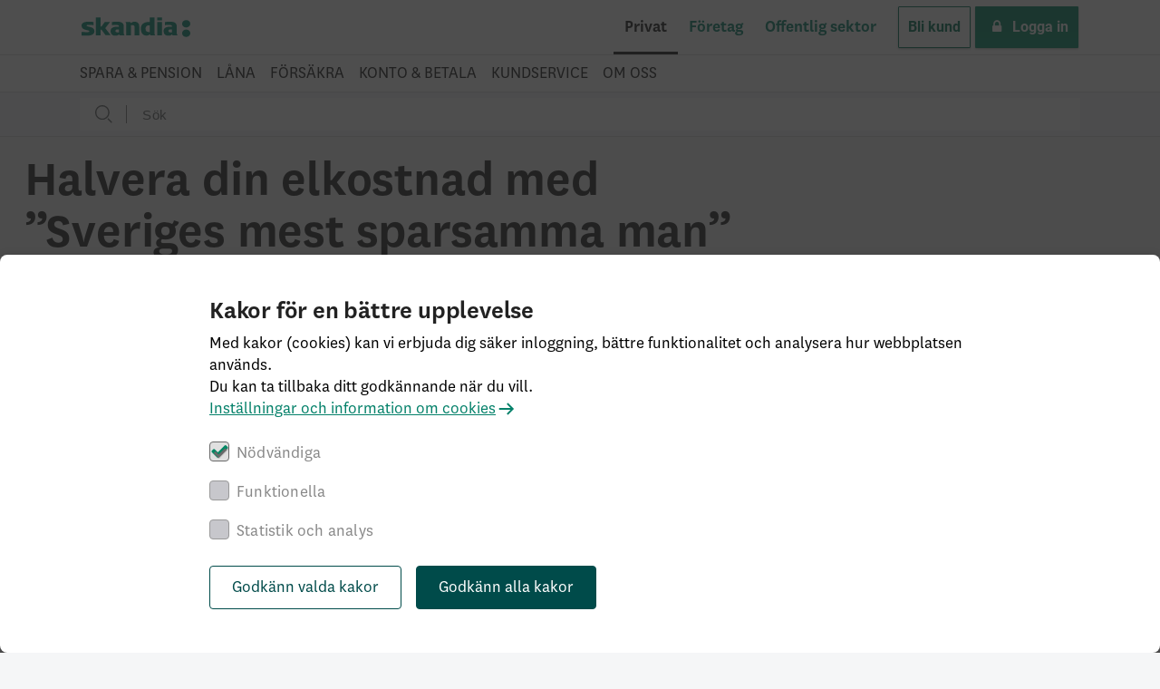

--- FILE ---
content_type: text/html; charset=utf-8
request_url: https://www.skandia.se/artiklar/spara-placera/gunther-marder
body_size: 25971
content:


<!DOCTYPE html>
<!--[if IE 7]><html class="lt-ie10 lt-ie9 lt-ie8" lang="sv"><![endif]-->
<!--[if IE 8]><html class="lt-ie10 lt-ie9" lang="sv"><![endif]-->
<!--[if IE 9]><html class="lt-ie10" lang="sv"><![endif]-->
<!--[if gt IE 9]><!-->
<html lang="sv">
<!--<![endif]-->
<head>
    
    <script data-ad-config="{&quot;releaseId&quot;:&quot;3.3.1&quot;}" src="https://static.skandia.se/appdynamics/skandia/latest/skandia.se/appDynamics.js"></script><script src="https://static.skandia.se/appdynamics/adrum/latest/adrum.js"></script>

    <meta charset="utf-8">
    <meta content="IE=edge" http-equiv="X-UA-Compatible">
    <meta content="width=device-width,initial-scale=1" name="viewport">
    <meta name="format-detection" content="telephone=no">
            <meta name="description" content="G&#xFC;nther M&#xE5;rder&#x202F;har gjort kometkarri&#xE4;r som VD och skulle kunna v&#xE4;ltra sig i lyx. I st&#xE4;llet g&#xE5;r han runt p&#xE5;&#x202F;18 000&#x202F;kronor i m&#xE5;naden." />
        <title>Halvera din elkostnad med &#x201D;Sveriges mest sparsamma man&#x201D;</title>

    <!-- preconnect external sources -->
    <link rel="preconnect" crossorigin href="https://dl.episerver.net">
    <link rel="preconnect" crossorigin href="https://static.skandia.se">

    <!-- preload fonts -->
    <link rel="preload" as="font" crossorigin="crossorigin" type="font/woff" href="https://static.skandia.se/helium-web-ui-style/1.24.0/fonts/ideogram.woff">
    <link rel="preload" as="font" crossorigin="crossorigin" type="font/woff2" href="https://static.skandia.se/external-libs/roboto/2.137_v19/roboto-v19-latin-regular.woff2">
    <link rel="preload" as="font" crossorigin="crossorigin" type="font/woff2" href="https://static.skandia.se/external-libs/roboto/2.137_v19/roboto-v19-latin-700.woff2">
    <link rel="preload" as="font" crossorigin="crossorigin" type="font/woff2" href="https://static.skandia.se/external-libs/font-awesome/4.7.0/fonts/fontawesome-webfont.woff2?v=4.7.0">
    <link rel="preload" as="font" crossorigin="crossorigin" type="font/woff" href="https://static.skandia.se/external-libs/skandia/1.0.0/regular/SkandiaSansWeb-Semibold.woff">

    <link rel="apple-touch-icon" sizes="180x180" href="https://static.skandia.se/external-libs/favicon/1.0.1/apple-touch-icon.png">
    <link rel="icon" type="image/png" sizes="32x32" href="https://static.skandia.se/external-libs/favicon/1.0.1/favicon-32x32.png">
    <link rel="icon" type="image/png" sizes="16x16" href="https://static.skandia.se/external-libs/favicon/1.0.1/favicon-16x16.png">
    <link rel="manifest" href="https://static.skandia.se/external-libs/favicon/1.0.1/site.webmanifest">
    <link rel="mask-icon" href="https://static.skandia.se/external-libs/favicon/1.0.1/safari-pinned-tab.svg" color="#009776">
    <link rel="shortcut icon" href="https://static.skandia.se/external-libs/favicon/1.0.1/favicon.ico">
    <meta name="msapplication-TileColor" content="#009776">
    <meta name="msapplication-TileImage" content="https://static.skandia.se/external-libs/favicon/1.0.1/mstile-144x144.png">
    <meta name="msapplication-config" content="https://static.skandia.se/external-libs/favicon/1.0.1/browserconfig.xml">
    <meta name="theme-color" content="#009776">

    <link href="https://static.skandia.se/helium-web-ui-style/1.24.0/helium.web.ui.bootstrap.css" rel="stylesheet" />
    <link href="https://static.skandia.se/external-libs/font-awesome/4.7.0/css/font-awesome.min.css" rel="stylesheet" />
    <link href="https://static.skandia.se/external-libs/selectWoo/5.0.0/css/select2.min.css" rel="stylesheet" />

    <link href="https://static.skandia.se/helium-web-ui-style/1.24.0/helium.web.ui.css" rel="stylesheet" />

        <link href="https://static.skandia.se/helium-web-ui-style/1.24.0/helium.web.ui.bootstrap.form.css" rel="stylesheet" />

    <link href="/css/skbcommon.css" rel="stylesheet" />
    <link href="/client/assets/skbCommon-CsPgwk6F.css" rel="stylesheet" />

    <link href="/client/assets/components-Bfc8Cvjv.css" rel="stylesheet" />

    <link href="/client/assets/videoBlock-CaTANpxr.css" rel="stylesheet" />
<link rel='stylesheet' type='text/css' data-f-resource='EPiServerForms.css' href='/Util/EPiServer.Forms/EPiServerForms.css' />
<script>
var epi = epi||{}; epi.EPiServer = epi.EPiServer||{}; epi.EPiServer.Forms = epi.EPiServer.Forms||{};
                    epi.EPiServer.Forms.InjectFormOwnJQuery = true;epi.EPiServer.Forms.OriginalJQuery = typeof jQuery !== 'undefined' ? jQuery : undefined;
</script>

    

    

    <!-- absolute canonical url  -->
    <link href="https://www.skandia.se/artiklar/spara-placera/gunther-marder/" rel="canonical" />

    <!-- Adds the adobe script tag for statistics  -->
    <script type="text/javascript" src="https://static.skandia.se/adobelaunch.static/e318ea2463ac/37381279aa83/launch-addaa921b82e.min.js?v=93bf776c-095a-4f0c-bbbd-3c3fec0c9c70" async="" nonce="FNnkR/72E8Ns283tV7j8OsM8"></script>
</head>
<body>
    

    <a href="#he-content" id="he-content-wrapper">Gå till innehåll</a>

    


    <div class="he-topmenucontainer" id="he-topmenucontainer" data-he-top-menu>
        <header class="he-logoRow">
            <nav class="he-logoRowContainer">
                <div class="he-menuToggler">
                    <label class="heMenuButton" for="heMenuTogglerButton">
                        <span></span>
                        <span></span>
                        <span></span>
                        Meny
                    </label>
                </div>
                <div class="he-logo">
                    <a id="he-logoNew" href="/" ontouchstart="">
                        <svg viewBox="0 0 794 142" width="120" xmlns="http://www.w3.org/2000/svg" aria-labelledby="logotypeTitle" data-nonesvg-src="">
                            <title id="logotypeTitle">Skandia Bank &amp; Försäkring</title>
                            <path fill="#008f72" d="M273 109H261c-8 0-14-5-14-11 0-8 7-11 14-11h12V109ZM498 107h-4c-19 0-27-9-27-25 0-17 9-25 27-25h4V107ZM94 101c0-39-57-29-57-42 0-5 3-5 20-5 10 0 20 1 31 2V33c-12-2-24-2-36-2C20 31 0 39 0 60c0 38 57 28 57 41 0 4-3 6-20 6 -13 0-26-1-38-2v26c11 2 29 2 43 2C70 132 94 124 94 101M213 130l-40-52 35-45h-38l-23 31c-1 2-4 2-8 2V0h-34v130h34V89c3 0 7 0 8 2l28 38H213ZM314 130c-4-5-6-9-6-15V65c0-31-27-34-51-34 -12 0-23 1-35 2v23c9-1 19-2 29-2 15 0 22 3 22 9v4h-11c-27 0-50 8-50 31 0 24 14 35 33 35 14 0 22-2 29-10 1 3 2 5 4 8H314ZM421 130V66c0-16-6-35-34-35 -12 0-22 5-27 10 -1-3-3-5-5-8h-35c4 5 6 9 6 15v82h34V56h12c12 0 15 6 15 16v58H421ZM538 130c-4-5-6-9-6-15V0h-34v33h-9c-38 0-56 21-56 48 0 31 15 51 39 51 13 0 21-3 26-10 1 3 3 5 5 8H538ZM587 33h-34v97h34V33ZM587 0h-34v22h34V0ZM701 130c-4-5-6-9-6-15V65c0-31-27-34-51-34 -12 0-23 1-35 2v23c9-1 19-2 29-2 15 0 22 3 22 9v4h-11c-27 0-50 8-50 31 0 24 14 35 33 35 14 0 22-2 29-10 1 3 2 5 4 8H701ZM660 109h-12c-8 0-14-5-14-11 0-8 7-11 14-11h12V109Z"></path>
                            <path fill="#008f72" d="M764 142c-17 0-30-12-30-27 0-15 13-27 30-27 17 0 30 12 30 27C794 130 780 142 764 142M764 73c-17 0-30-12-30-27 0-15 13-27 30-27 17 0 30 12 30 27C794 61 780 73 764 73"></path>
                        </svg>
                        <span class="accessibility">Till startsidan</span>
                    </a>
                </div>
                

<ul class="he-globalLinks">
        <li class="he-selected">
            <a href="/">Privat</a>
        </li>
        <li class="">
            <a href="/foretag/">F&#xF6;retag</a>
        </li>
        <li class="">
            <a href="/offentlig-sektor/">Offentlig sektor</a>
        </li>
</ul>
                <div class="he-header-links"></div>
                

<div class="he-pagelinks">
        <a class="he-button he-secondary" href="/bli-kund/bli-kund/">
            Bli kund
        </a>
        <a class="he-button he-primary" href="/logga-in/">
                <i class="fa fa-lock"></i>
            Logga in
        </a>
</div>
            </nav>
        </header>
        <header id="he-header-menu" class="he-menuRow">
            <nav class="he-menuRowContainer">
                

<ul class="he-globalLinks">
        <li class="he-selected">
            <a href="/">Privat</a>
        </li>
        <li class="">
            <a href="/foretag/">F&#xF6;retag</a>
        </li>
        <li class="">
            <a href="/offentlig-sektor/">Offentlig sektor</a>
        </li>
</ul>
                <div class="he-menu">
                    
<nav aria-label="Skandias navigationsmeny">
    <ul aria-label="Skandia navigationsmeny" class="he-menu" data-he-menu="" id="he-menu" role="menubar"><li role="none"><button aria-expanded="false" aria-haspopup="true" role="menuitem" tabindex="0">Spara & pension</button><ul aria-label="HTML-element" role="menu"><li role="none"><a href="/spara-pension/kom-igang-med-sparande/" role="menuitem">Börja spara</a></li><li role="none"><button aria-expanded="false" aria-haspopup="true" role="menuitem" tabindex="0">Pension</button><ul aria-label="HTML-element" role="menu"><li role="none"><a href="/spara-pension/pension/fa-koll-pa-pensionen/" role="menuitem">Så funkar pensionen</a></li><li role="none"><a href="/spara-pension/pension/privat-pensionssparande/" role="menuitem">Spara privat till pensionen</a></li><li role="none"><a href="/spara-pension/pension/tjanstepension/" role="menuitem">Tjänstepension – pension från jobbet</a></li><li role="none"><a href="/spara-pension/pension/flytta-pension/" role="menuitem">Flytta din pension</a></li><li role="none"><a href="/spara-pension/pension/ta-ut-pension/" role="menuitem">Ta ut din pension</a></li></ul></li><li role="none"><button aria-expanded="false" aria-haspopup="true" role="menuitem" tabindex="0">Olika sätt att spara</button><ul aria-label="HTML-element" role="menu"><li role="none"><a href="/spara-pension/satt-att-spara/spara-fonder/" role="menuitem">Spara i fonder</a></li><li role="none"><a href="/spara-pension/satt-att-spara/spara-i-aktier/" role="menuitem">Spara i aktier</a></li><li role="none"><a href="/spara-pension/spara-till-barn/" role="menuitem">Spara till barn</a></li><li role="none"><a href="/spara-pension/sparprodukter/kapitalforsakringar/kapitalforsakring-inom-skandia-liv/" role="menuitem">Investera med garanti</a></li></ul></li><li role="none"><button aria-expanded="false" aria-haspopup="true" role="menuitem" tabindex="0">Våra sparprodukter</button><ul aria-label="HTML-element" role="menu"><li role="none"><a href="/vardagstjanster/konton-kort/fastrantekonto/" role="menuitem">Fasträntekonto</a></li><li role="none"><a href="/vardagstjanster/konton-kort/sparkonto/" role="menuitem">Sparkonto med ränta</a></li><li role="none"><a href="/spara-pension/sparprodukter/kapitalforsakringar/kapitalforsakring-inom-skandia-liv/" role="menuitem">Skandia Liv – kapitalförsäkring</a></li><li role="none"><a href="/spara-pension/sparprodukter/kapitalforsakringar/" role="menuitem">Kapitalförsäkringar</a></li><li role="none"><a href="/spara-pension/sparprodukter/investeringssparkonto-isk/" role="menuitem">Investeringssparkonto (ISK)</a></li><li role="none"><a href="/spara-pension/sparprodukter/vardepappersdepa/" role="menuitem">Värdepappersdepå</a></li></ul></li><li role="none"><a href="/spara-pension/satt-att-spara/spara-fonder/fondlista/" role="menuitem">Fondlista</a></li><li role="none"><a href="/spara-pension/privatradgivning/" role="menuitem">Boka rådgivning</a></li></ul><div class="he-menu-info">


<div class="he-box he-contrast-light sk-background-color-blue">
            <a class="he-ideogram--light he-ideogram" href="/spara-pension/kom-igang-med-sparande/" ontouchstart="" data-he-ideogram="he-save-buffer"></a>
    <div>
        <div class="he-headline">
                <a href="/spara-pension/kom-igang-med-sparande/" ontouchstart="">F&#xE5; fart p&#xE5; sparandet</a>
        </div>
        
<p>Ett sparande h&aring;ller dr&ouml;mmar vid liv.</p>
        
            <a href="/spara-pension/kom-igang-med-sparande/" class="he-button">B&#xF6;rja spara nu</a>

    </div>
</div>


</div></li><li role="none"><button aria-expanded="false" aria-haspopup="true" role="menuitem" tabindex="0">Låna</button><ul aria-label="HTML-element" role="menu"><li role="none"><a href="/lana/bolan/ansok-om-bolan/" role="menuitem">Ansök om bolån</a></li><li role="none"><a href="/lana/bolan/flytta-bolan/" role="menuitem">Flytta bolånet till oss</a></li><li role="none"><a href="/lana/bolan/lanelofte/" role="menuitem">Lånelöfte</a></li><li role="none"><a href="/lana/bolan/bolanerantor/" role="menuitem">Våra bolåneräntor</a></li><li role="none"><a href="/lana/bolan/hur-mycket-far-jag-lana/" role="menuitem">Se hur mycket du kan låna</a></li><li role="none"><a href="/lana/bolan/bolanekalkyl/" role="menuitem">Räkna på din ränta</a></li><li role="none"><a href="/lana/bolan/utoka-bolan/" role="menuitem">Utöka bolån</a></li></ul><div class="he-menu-info">


<div class="he-box he-contrast-light sk-background-color-blue">
            <a class="he-ideogram--light he-ideogram" href="/lana/bolan/bolanekalkyl/" ontouchstart="" data-he-ideogram="he-mortgage"></a>
    <div>
        <div class="he-headline">
                <a href="/lana/bolan/bolanekalkyl/" ontouchstart="">R&#xE4;kna p&#xE5; din r&#xE4;nta</a>
        </div>
        
<p>Du kan enkelt se vilken bol&aring;ner&auml;nta du f&aring;r hos oss &ndash; helt utan f&ouml;rhandling.</p>
        
            <a href="/lana/bolan/bolanekalkyl/" class="he-button">R&#xE4;kna p&#xE5; din r&#xE4;nta</a>

    </div>
</div>


</div></li><li role="none"><button aria-expanded="false" aria-haspopup="true" role="menuitem" tabindex="0">Försäkra</button><ul aria-label="HTML-element" role="menu"><li role="none"><a href="/forsakra/anmal-skada-eller-sok-vard/" role="menuitem">Använd försäkring</a></li><li role="none"><a href="/forsakra/olika-satt-att-forsakra/" role="menuitem">Olika sätt att vara försäkrad</a></li><li role="none"><a href="/forsakra/gruppforsakring/" role="menuitem">Gruppförsäkringar</a></li><li role="none"><button aria-expanded="false" aria-haspopup="true" role="menuitem" tabindex="0">Privata personförsäkringar</button><ul aria-label="HTML-element" role="menu"><li role="none"><a href="/forsakra/privata-personforsakringar/livforsakring/" role="menuitem">Livförsäkring</a></li><li role="none"><a href="/forsakra/privata-personforsakringar/vardforsakring/" role="menuitem">Vårdförsäkring</a></li></ul></li><li role="none"><a href="/forsakra/anmal-skada-eller-sok-vard/hantera-dodsfall/" role="menuitem">Hantera dödsfall</a></li><li role="none"><a href="/forsakra/halsodeklaration/" role="menuitem">Lämna hälsodeklaration</a></li></ul><div class="he-menu-info">


<div class="he-box he-contrast-light sk-background-color-blue">
            <a class="he-ideogram--light he-ideogram" href="/forsakra/olika-satt-att-forsakra/" ontouchstart="" data-he-ideogram="he-life-insurance"></a>
    <div>
        <div class="he-headline">
                <a href="/forsakra/olika-satt-att-forsakra/" ontouchstart="">R&#xE4;tt f&#xF6;rs&#xE4;krad?</a>
        </div>
        
<div>Vi har skydd f&ouml;r livets olika skeenden &ndash; privat eller via jobbet.</div>
        
            <a href="/forsakra/olika-satt-att-forsakra/" class="he-button">V&#xE5;ra f&#xF6;rs&#xE4;kringar</a>

    </div>
</div>


</div></li><li role="none"><button aria-expanded="false" aria-haspopup="true" role="menuitem" tabindex="0">Konto & betala</button><ul aria-label="HTML-element" role="menu"><li role="none"><a href="/vardagstjanster/bli-kund-hos-oss/" role="menuitem">Bli bankkund</a></li><li role="none"><a href="/vardagstjanster/for-barn-unga/" role="menuitem">För barn & unga</a></li><li role="none"><a href="/vardagstjanster/for-studenter/" role="menuitem">Studenterbjudande</a></li><li role="none"><a href="/vardagstjanster/konton-kort/vardagspaketet/" role="menuitem">Vardagspaket</a></li><li role="none"><button aria-expanded="false" aria-haspopup="true" role="menuitem" tabindex="0">Kort & konton</button><ul aria-label="HTML-element" role="menu"><li role="none"><a href="/vardagstjanster/konton-kort/lonekonto/" role="menuitem">Lönekonto – Allt i Ett-kontot</a></li><li role="none"><a href="/vardagstjanster/konton-kort/sparkonton/" role="menuitem">Jämför sparkonton</a></li><li role="none"><a href="/vardagstjanster/konton-kort/sparkonto/" role="menuitem">Sparkonto</a></li><li role="none"><a href="/vardagstjanster/konton-kort/fastrantekonto/" role="menuitem">Fasträntekonto</a></li><li role="none"><a href="/vardagstjanster/konton-kort/skandiakonto/" role="menuitem">Skandiakonto för utbetalningar</a></li><li role="none"><a href="/vardagstjanster/konton-kort/bankkort/" role="menuitem">Bankkort</a></li></ul></li><li role="none"><button aria-expanded="false" aria-haspopup="true" role="menuitem" tabindex="0">Betalningar</button><ul aria-label="HTML-element" role="menu"><li role="none"><a href="/vardagstjanster/betalningar/autogiro/" role="menuitem">Autogiro</a></li><li role="none"><a href="/vardagstjanster/betalningar/e-faktura/" role="menuitem">E-faktura</a></li><li role="none"><a href="/vardagstjanster/betalningar/swish/" role="menuitem">Swish</a></li><li role="none"><a href="/vardagstjanster/betalningar/utlandsbetalning/" role="menuitem">Utlandsbetalning</a></li><li role="none"><a href="/vardagstjanster/betalningar/betala-med-mobilen/" role="menuitem">Betala med mobilen</a></li></ul></li><li role="none"><a href="/kontakta-skandia/kundservice/bankid-logga-in/" role="menuitem">BankID & inloggning</a></li><li role="none"><a href="/kontakta-skandia/kundservice/bedrageri-sakerhet/" role="menuitem">Bedrägeri & säkerhet</a></li></ul><div class="he-menu-info">


<div class="he-box he-contrast-light sk-background-color-blue">
            <a class="he-ideogram--light he-ideogram" href="/vardagstjanster/konton-kort/sparkonton/" ontouchstart="" data-he-ideogram="he-save-buffer"></a>
    <div>
        <div class="he-headline">
                <a href="/vardagstjanster/konton-kort/sparkonton/" ontouchstart="">V&#xE5;ra sparkonton</a>
        </div>
        
<div>Spara tryggt &amp; enkelt, f&aring; dina pengar att v&auml;xa med v&aring;ra sparkonton.&nbsp;<br /><br /></div>
        
            <a href="/vardagstjanster/konton-kort/sparkonton/" class="he-button">Hitta sparkontot f&#xF6;r dig</a>

    </div>
</div>


</div></li><li role="none"><a href="/kontakta-skandia/kundservice/" role="menuitem">Kundservice</a></li><li role="none"><button aria-expanded="false" aria-haspopup="true" role="menuitem" tabindex="0">Om oss</button><ul aria-label="HTML-element" role="menu"><li role="none"><button aria-expanded="false" aria-haspopup="true" role="menuitem" tabindex="0">Om Skandia</button><ul aria-label="HTML-element" role="menu"><li role="none"><a href="/om-skandia/" role="menuitem">Det här är Skandia</a></li><li role="none"><a href="/om-skandia/bolagsstyrning/" role="menuitem">Bolagsstyrning</a></li><li role="none"><a href="/om-skandia/agare-i-skandia/" role="menuitem">Ägare i Skandia</a></li><li role="none"><a href="/om-skandia/ledning-organisation/" role="menuitem">Ledning & organisation</a></li><li role="none"><a href="/om-oss/om-skandia/finansiell-information/" role="menuitem">Finansiell information</a></li><li role="none"><a href="/om-oss/om-skandia/skandias-historia/" role="menuitem">Vår historia</a></li></ul></li><li role="none"><a href="/om-oss/om-skandia/forskning/" role="menuitem">Forskning</a></li><li role="none"><a href="/om-oss/hallbarhet/" role="menuitem">Hållbarhet</a></li><li role="none"><a href="https://karriar.skandia.se/" role="menuitem">Karriär</a></li><li role="none"><a href="/om-oss/press-media/" role="menuitem">Press & media</a></li><li role="none"><a href="/artiklar/" role="menuitem">Artiklar</a></li><li role="none"><a href="https://www.ideerforlivet.se/" role="menuitem">Skandias stiftelse Idéer för livet</a></li></ul><div class="he-menu-info">


<div class="he-box he-contrast-light sk-background-color-blue">
            <a class="he-ideogram--light he-ideogram" href="/om-skandia/" ontouchstart="" data-he-ideogram="he-cohesion"></a>
    <div>
        <div class="he-headline">
                <a href="/om-skandia/" ontouchstart="">Vi &#xE4;r Skandia</a>
        </div>
        
<p><span data-contrast="none">Vi skapar trygghet f&ouml;r generationer genom h&ouml;gre pensioner, ett friskt arbetsliv och h&aring;llbara investeringar.</span>&nbsp;</p>
        
            <a href="/om-skandia/" class="he-button">Om Skandia</a>

    </div>
</div>


</div></li></ul>
</nav>
                </div>
                <div class="he-buttons">
                    <div class="he-header-links"></div>
                    

<div class="he-pagelinks">
        <a class="he-button he-secondary" href="/bli-kund/bli-kund/">
            Bli kund
        </a>
        <a class="he-button he-primary" href="/logga-in/">
                <i class="fa fa-lock"></i>
            Logga in
        </a>
</div>
                </div>
            </nav>
        </header>
        

    <header class="he-searchHeader" data-he-search2 data-he-search2-suggestionUrl="/epi-api/find/quicksearch?pageid=25997&query=" data-he-search2-autofillQuery="true">
        <div class="he-searchHeaderContainer">
            <div class="he-searchInputContainer">
                <form class="he-searchForm" method="get" action="/sok/" data-page-id="25997">
                <label for="SearchInput1">Sök efter:</label>
                <input name="query" required id="SearchInput1" pattern=".{3,}" title="Ange minst tre tecken" placeholder="S&#xF6;k" type="search" autocomplete="off">
                <input type="reset" value="Rensa söktext">
                <button type="submit">Sök</button>
                </form>
            </div>
            <nav class="he-searchResultContainer"></nav>
        </div>
    </header>

    </div>


    <div id="he-content" data-he-content>
        <div id="he-main-wrapper">
            <main>
                


<article>
    <div class="he-grid">
        <header class="he-grid-8">
            <h1>Halvera din elkostnad med &#x201D;Sveriges mest sparsamma man&#x201D;</h1>
                    <time>2022-09-07</time>
                <epi-social-display class="he-margin-left-md" params="pageId: 185460, nbrOfLikes: 0"></epi-social-display>
        </header>
    </div>
    <div class="he-grid">
        <div class="he-grid-8">
            <header>
                <p>G&#xFC;nther M&#xE5;rder&#x202F;har gjort kometkarri&#xE4;r som VD och skulle kunna v&#xE4;ltra sig i lyx. I st&#xE4;llet g&#xE5;r han (och familjen med fyra barn) runt p&#xE5;&#x202F;18 000&#x202F;kronor i m&#xE5;naden &#x2013; och enligt G&#xFC;nther kan alla s&#xE4;nka sitt elpris med 50 procent eller mer. H&#xE4;r avsl&#xF6;jar han sina b&#xE4;sta knep, och felet m&#xE5;nga sparare g&#xF6;r p&#xE5; b&#xF6;rsen.</p>
            </header>

<picture><source srcset="/4ac87d/globalassets/bilder/nyheter/huvudbild-artikel/gunther_marder.jpg?format=webp&width=320&height=180&rxy=0.5%2c0.5&quality=80 320w, /4ac87d/globalassets/bilder/nyheter/huvudbild-artikel/gunther_marder.jpg?format=webp&width=640&height=360&rxy=0.5%2c0.5&quality=80 640w, /4ac87d/globalassets/bilder/nyheter/huvudbild-artikel/gunther_marder.jpg?format=webp&width=750&height=422&rxy=0.5%2c0.5&quality=80 750w, /4ac87d/globalassets/bilder/nyheter/huvudbild-artikel/gunther_marder.jpg?format=webp&width=1500&height=844&rxy=0.5%2c0.5&quality=80 1500w" sizes="(max-width: 640px) 100vw, (max-width: 1200px) 320px, 750px" type="image/webp"/><source srcset="/4ac87d/globalassets/bilder/nyheter/huvudbild-artikel/gunther_marder.jpg?width=320&height=180&rxy=0.5%2c0.5&quality=80 320w, /4ac87d/globalassets/bilder/nyheter/huvudbild-artikel/gunther_marder.jpg?width=640&height=360&rxy=0.5%2c0.5&quality=80 640w, /4ac87d/globalassets/bilder/nyheter/huvudbild-artikel/gunther_marder.jpg?width=750&height=422&rxy=0.5%2c0.5&quality=80 750w, /4ac87d/globalassets/bilder/nyheter/huvudbild-artikel/gunther_marder.jpg?width=1500&height=844&rxy=0.5%2c0.5&quality=80 1500w" sizes="(max-width: 640px) 100vw, (max-width: 1200px) 320px, 750px" /><img alt="" class="lazyload" data-src="/4ac87d/globalassets/bilder/nyheter/huvudbild-artikel/gunther_marder.jpg?width=1500&amp;height=844&amp;rxy=0.5%2c0.5&amp;quality=80" decoding="async"></img></picture>
            <div class="he-box">
                
<p><span data-contrast="none">&rdquo;Jag har alltid valt att utmana mig sj&auml;lv och se hur l&aring;ngt kan man g&aring; i sitt sparande f&ouml;r att frig&ouml;ra resurser att l&auml;gga p&aring; det man egentligen dr&ouml;mmer om. M</span><span data-contrast="none">&aring;nga fastnar i ett ekonomi</span><span data-contrast="none">skt ekorrhjul&rdquo;, s&auml;ger G&uuml;nther M&aring;rder, vd p&aring; F&ouml;retagarna, i senaste avsnittet av <a href="/om-oss/nyheter/pod-en-pase-pengar/">v&aring;r podd En p&aring;se pengar</a>.</span><span data-ccp-props="{&quot;201341983&quot;:2,&quot;335559739&quot;:225,&quot;335559740&quot;:377}">&nbsp;</span></p>
<h2><span data-ccp-props="{&quot;201341983&quot;:2,&quot;335559739&quot;:225,&quot;335559740&quot;:377}">Halvera din elf&ouml;rbrukning</span></h2>
<p><span data-contrast="none">Sj&auml;lv har han till exempel lyckats s&auml;nka sin energif&ouml;rbrukning till 70% l&auml;gre</span><span data-contrast="none"> &auml;n genomsnittshush&aring;llet.</span><span data-contrast="none"> Dessutom har han ett elpris som &auml;r 40% l&auml;gre &auml;n genomsnittskunden hos samma elbolag, f&ouml;r att han konsumerar elen under timmar d</span><span data-contrast="none">&aring;</span><span data-contrast="none"> det &auml;r v&auml;ldigt l&aring;gt pris.</span><span data-ccp-props="{&quot;201341983&quot;:2,&quot;335559739&quot;:225,&quot;335559740&quot;:377}">&nbsp;</span></p>
<p><span data-contrast="none">&rdquo;Det finns en enorm m&ouml;jlighet att p&aring;verka energif&ouml;rbrukningen som enskilt hush&aring;ll, du kan nog halvera den&rdquo;, konstaterar han.</span><span data-ccp-props="{&quot;201341983&quot;:2,&quot;335559739&quot;:225,&quot;335559740&quot;:377}">&nbsp;</span></p>
<p><span data-contrast="none">Framf&ouml;rallt g&auml;ller det att undvika att konsumera el under de tv&aring; naturliga pristoppar vi har under dygnet, det vill s&auml;ga morgonen och tidig kv&auml;ll, f&ouml;rklarar G&uuml;nther.</span><span data-ccp-props="{&quot;201341983&quot;:2,&quot;335559739&quot;:225,&quot;335559740&quot;:377}">&nbsp;</span></p>
<p><span data-contrast="none">&rdquo;Jag har vattenburen golvv&auml;rme och varmvattenberedare. D</span><span data-contrast="none">&aring;</span><span data-contrast="none"> kan du anv&auml;nda vattnet som ett batteri f&ouml;r att lagra billig energi p&aring; natten och l&aring;ta den f&aring; brukas under dagen&rdquo;, s&auml;ger han.</span><span data-ccp-props="{&quot;201341983&quot;:2,&quot;335559739&quot;:225,&quot;335559740&quot;:377}">&nbsp;</span></p>
<h2><span data-ccp-props="{&quot;201341983&quot;:2,&quot;335559739&quot;:225,&quot;335559740&quot;:377}">"V&auml;rsta man kan g&ouml;ra"</span></h2>
<p><span data-contrast="none">&rdquo;</span><span data-contrast="none">Det v&auml;rsta man kan g&ouml;ra om man &auml;r en stor familj &auml;r att alla duschar p&aring; morgonen. D&aring; har du konsumerat enorma m&auml;ngder energi f&ouml;r att v&auml;rma upp en varmvattenberedare som ska st&aring; och inte anv&auml;ndas f&ouml;rr&auml;n p&aring; kv&auml;llen n&auml;r familjen kommer hem&rdquo;, s&auml;ger han.</span><span data-ccp-props="{&quot;201341983&quot;:2,&quot;335559739&quot;:225,&quot;335559740&quot;:377}">&nbsp;</span></p>
<p><span data-ccp-props="{&quot;201341983&quot;:2,&quot;335559739&quot;:225,&quot;335559740&quot;:377}"><a href="/om-oss/nyheter/pod-en-pase-pengar/">F&aring; fler av G&uuml;nthers spartips i senaste avsnittet av v&aring;r podd En p&aring;se pengar</a></span></p>
<p><span data-contrast="none">G&uuml;nther sparar ungef&auml;r 80% av sin l&ouml;n - som han sj&auml;lv s&auml;ger, tack vare att han har en h&ouml;g</span><span data-contrast="none"> total inkomst i form av l&ouml;n och styrelsearvoden. Han </span><span data-contrast="none">beskriver sj&auml;lv sitt sparande som &ldquo;ganska aggressivt&rdquo;.</span></p>
<p><span data-contrast="none">&rdquo;Jag v&aring;gar ta r&auml;tt h&ouml;ga risker. Det blir mycket tillv&auml;xtf&ouml;retag med sp&auml;nnande aff&auml;rsm&ouml;jligheter, d&auml;r riskerna &auml;r r&auml;tt s&aring; stora. Men om de lyckas blir det en rej&auml;l avkastning&rdquo;, s&auml;ger han.</span><span data-ccp-props="{&quot;201341983&quot;:2,&quot;335559739&quot;:225,&quot;335559740&quot;:377}">&nbsp;</span></p>
<h2><span data-ccp-props="{&quot;201341983&quot;:2,&quot;335559739&quot;:225,&quot;335559740&quot;:377}">"Felet m&aring;nga sparare g&ouml;r"</span></h2>
<p><span data-contrast="none">Det g&auml;ller att rida med trenden f&ouml;r de investeringar som g&aring;r r&auml;tt, och v&aring;ga sitta kvar n&auml;r allt b&ouml;rjar peka i r&auml;tt riktning, menar G&uuml;nther.</span><span data-ccp-props="{&quot;201341983&quot;:2,&quot;335559739&quot;:225,&quot;335559740&quot;:377}">&nbsp;</span></p>
<p><span data-contrast="none">&rdquo;Felet som m&aring;nga sparare g&ouml;r </span><span data-contrast="none">&auml;r </span><span data-contrast="none">att man tar hem vinsterna alldeles f&ouml;r snabbt, men sitter kvar med surdegarna f&ouml;r l&auml;nge&rdquo;, s&auml;ger han.</span><span data-ccp-props="{&quot;201341983&quot;:2,&quot;335559739&quot;:225,&quot;335559740&quot;:377}">&nbsp;</span></p>
<p><span data-contrast="none">G&uuml;nther redovisar sin portf&ouml;lj &ouml;ppet. Han konstaterar att hans sparande kommer med kraftiga sv&auml;ngningar, n&aring;got som man beh&ouml;ver vara beredd p&aring; om man tar rygg p&aring; honom, betonar han.</span></p>
<h2><span data-contrast="none">Den ultimata lyckan</span></h2>
<p><span data-contrast="none"> Samtidigt</span><span data-contrast="none"> &auml;r </span><span data-contrast="none">det just h&auml;r, till att investera i andras bolag, som G&uuml;nther vill l&auml;gga sina pengar:</span><span data-ccp-props="{&quot;201341983&quot;:2,&quot;335559739&quot;:225,&quot;335559740&quot;:377}">&nbsp;</span></p>
<p><span data-contrast="auto">&rdquo;Alla letar efter vad det &auml;r som skapar den ultimata lyckan. En dimension i det f&ouml;r min egen del &auml;r n&auml;r jag f&aring;r investera i andra entrepren&ouml;rer och m&ouml;jligg&ouml;ra n&aring;got st&ouml;rre, till f&ouml;ljd av att jag sj&auml;lv har engagerat mig i bolaget. Det &auml;r f&ouml;r mig en oerh&ouml;rd tillfredsst&auml;llelse, st&ouml;rre &auml;n allt materiellt som jag hittills har st&ouml;tt p&aring;", s&auml;ger han.</span><span data-ccp-props="{&quot;201341983&quot;:0,&quot;335559739&quot;:160,&quot;335559740&quot;:360}">&nbsp;</span></p>
<p><a href="/om-oss/nyheter/pod-en-pase-pengar/"><span data-ccp-props="{&quot;201341983&quot;:0,&quot;335559739&quot;:160,&quot;335559740&quot;:360}">I senaste avsnittet av En p&aring;se pengar f&aring;r du ocks&aring; G&uuml;nthers b&auml;sta spartips p&aring; b&ouml;rsen - samt vad du g&ouml;r om du ser ett UFO i din frys...&nbsp;</span></a></p>
                <div class="clearfix he-relative">
                        <a href="https://www.facebook.com/sharer.php?u=https://www.skandia.se/artiklar/spara-placera/gunther-marder/" class="he-facebook he-left" target="_blank" rel="noopener noreferrer" aria-label="dela nyhet på facebook">Facebook</a>
                        <a href="https://twitter.com/intent/tweet?url=https://www.skandia.se/artiklar/spara-placera/gunther-marder/&amp;text=Halvera din elkostnad med &#x201D;Sveriges mest sparsamma man&#x201D;" class="he-twitter he-left" target="_blank" rel="noopener noreferrer" aria-label="dela nyhet på twitter">Twitter</a>
                        <a href="https://www.linkedin.com/sharing/share-offsite/?url=https://www.skandia.se/artiklar/spara-placera/gunther-marder/" class="he-linkedin he-left" target="_blank" rel="noopener noreferrer" aria-label="dela nyhet på linkedin">LinkedIn</a>
                        <a href="mailto:?subject=Hej, jag vill tipsa om en artikel p&#xE5; Skandia.se&amp;body=Jag vill tipsa om en artikel p&#xE5; Skandia.se:%0D%0A%0DHalvera din elkostnad med &#x201D;Sveriges mest sparsamma man&#x201D;%0DG&#xFC;nther M&#xE5;rder&#x202F;har gjort kometkarri&#xE4;r som VD och skulle kunna v&#xE4;ltra sig i lyx. I st&#xE4;llet g&#xE5;r han runt p&#xE5;&#x202F;18 000&#x202F;kronor i m&#xE5;naden.%0DL&#xE4;s hela artikeln h&#xE4;r: https://www.skandia.se/artiklar/spara-placera/gunther-marder/" class="he-mail he-left" aria-label="dela nyhet via email"></a>

                </div>
            </div>
            


<div class="he-padding-grid he-box he-no-padding">
    <div class="he-padding-grid-12">
                    <span class="he-right sk-color-green he-ideogram" data-he-ideogram="he-relationship"></span>
                    <h2>Lyssna p&#xE5;: En p&#xE5;se pengar</h2>
        
<p>Hur maxar jag mitt sparande? Hur skapar jag den perfekta portf&ouml;ljen? Detta och mycket mer besvaras i podden "En p&aring;se pengar". En kvart varje vecka m&ouml;ter vi g&auml;ster som alla har ett gemensamt intresse &ndash; sparande och investeringar!</p>
<p>Finns d&auml;r poddar finns!</p>


            <a href="/om-oss/nyheter/pod-en-pase-pengar/">Lyssna hos oss</a>
            <a href="https://open.spotify.com/show/5CUInUtZMLwvpaci3TJ71A?si=81UoXTLmTJS4JDfT0bHxxg&amp;dl_branch=1">Lyssna p&#xE5; Spotify</a>
            <a href="https://podcasts.apple.com/se/podcast/en-p&#xE5;se-pengar/id1570102678">Lyssna p&#xE5; Podcaster</a>

        



        



        





<div data-block-type="sk-link-button-with-dropdown-block" class=he-margin-top-sm>
</div>


        


    </div>
</div>

<div class="he-box">
    <div class="he-margin-bottom-md">
        <h2>Vad kan ett m&#xE5;nadssparande ge?</h2>
        

    </div>
    <div investment-advice-other-savings-advice-visiting-bouncer-block widget-root data-base-url="https://secure.skandia.se/investmentadvice/api/v1" data-cms-content="{&quot;startSavingsUrl&quot;:&quot;/spara-pension/kom-igang-med-sparande/&quot;}">
        <div class="investment-advice-forecast__loader-container">
            <div class="he-loader he-bigger"></div>
        </div>
        <div class="he-infobar he-error he-hidden">Hoppsan, ett fel uppstod</div>
    </div>
</div>
            <div class="he-grid">
                <div class="he-grid-6 he-right">
                        <time class="he-text-right-medium he-block he-margin-bottom" datetime="2022-09-07" pubdate="pubdate">
                            <strong>Senast uppdaterad: </strong>2022-09-07
                        </time>
                </div>
            </div>
            



<section>
    <div class="he-box">
        <h2>Andra l&#xE4;ser ocks&#xE5;</h2>
        <div id="categoriesContainer" class="he-filter-buttons" data-he-filter>
                    <input id="4ab4c65a-a002-4661-b99f-a17ce38b21ed_radio" type="radio" name="radiogroup" value="34">
                    <label for="4ab4c65a-a002-4661-b99f-a17ce38b21ed_radio">Spara &amp; Placera</label>
        </div>
        <input type="hidden" id="NewsArchiveId" value="203412">
        <input type="hidden" id="TopNewsNumber" value="3">
        <input type="hidden" id="TotalNewsNumber" value="3">
        <div id="newsResult">
                <article class="he-textblock">
                        <a href="/artiklar/spara-placera/nya-skatteregler/">
                            <figure>
                                <picture><source srcset="/4af74b/contentassets/41bcf71e94054f8a907e01d9e720f592/tillvaxt_ljusgron_vanster_2460x1360px.png?width=350&height=197&rxy=0.35%2c0.47&quality=80 350w, /4af74b/contentassets/41bcf71e94054f8a907e01d9e720f592/tillvaxt_ljusgron_vanster_2460x1360px.png?width=700&height=394&rxy=0.35%2c0.47&quality=80 700w" sizes="(max-width: 640px) 100vw, 350px"><img alt="" class="lazyload" data-src="/4af74b/contentassets/41bcf71e94054f8a907e01d9e720f592/tillvaxt_ljusgron_vanster_2460x1360px.png?width=700&amp;height=394&amp;rxy=0.35%2c0.47&amp;quality=80" decoding="async"></picture>
                            </figure>
                        </a>
                            <h3 class="epi-padding-left-md epi-margin-left-md he-padding-left-sm-none epi-margin-left-sm-none">
                                <a href="/artiklar/spara-placera/nya-skatteregler/">Nya skatteregler 2026</a>
                            </h3>
                        <time datetime="2025-12-15" pubdate="pubdate">2025-12-15</time>
<p class="newsarchive-preamble">Vid årsskiftet trädde flera nya skatteregler i kraft. Vissa innebär lägre skatt på arbete och pension, andra ger bättre ...&nbsp; <a href="/artiklar/spara-placera/nya-skatteregler/" class="he-goto">Läs mer</a></p>                </article>
                <article class="he-textblock">
                        <a href="/artiklar/spara-placera/spararet-2026/">
                            <figure>
                                <picture><source srcset="/4ae578/contentassets/414ad1f63b39410a9a157b40056367ce/daniel-ljungstrom.png?width=350&height=197&rxy=0.52%2c0.29&quality=80 350w, /4ae578/contentassets/414ad1f63b39410a9a157b40056367ce/daniel-ljungstrom.png?width=700&height=394&rxy=0.52%2c0.29&quality=80 700w" sizes="(max-width: 640px) 100vw, 350px"><img alt="" class="lazyload" data-src="/4ae578/contentassets/414ad1f63b39410a9a157b40056367ce/daniel-ljungstrom.png?width=700&amp;height=394&amp;rxy=0.52%2c0.29&amp;quality=80" decoding="async"></picture>
                            </figure>
                        </a>
                            <h3 class="epi-padding-left-md epi-margin-left-md he-padding-left-sm-none epi-margin-left-sm-none">
                                <a href="/artiklar/spara-placera/spararet-2026/">Vad kan vi v&#xE4;nta oss av spar&#xE5;ret 2026?</a>
                            </h3>
                        <time datetime="2025-12-08" pubdate="pubdate">2025-12-08</time>
<p class="newsarchive-preamble">Dramatiken i dagens medieflöde kan få även den mest luttrade investeraren att darra på manschetten. Men som sparare är ...&nbsp; <a href="/artiklar/spara-placera/spararet-2026/" class="he-goto">Läs mer</a></p>                </article>
                <article class="he-textblock">
                        <a href="/artiklar/spara-placera/sveriges-ekonomi-ai-och-borsen-2026/">
                            <figure>
                                <picture><source srcset="/4ada53/globalassets/bilder/nyheter/huvudbild-artikel/stockholms-stadshus/?width=350&height=197&rxy=0.58%2c0.62&quality=80 350w, /4ada53/globalassets/bilder/nyheter/huvudbild-artikel/stockholms-stadshus/?width=700&height=394&rxy=0.58%2c0.62&quality=80 700w" sizes="(max-width: 640px) 100vw, 350px"><img alt="" class="lazyload" data-src="/4ada53/globalassets/bilder/nyheter/huvudbild-artikel/stockholms-stadshus/?width=700&amp;height=394&amp;rxy=0.58%2c0.62&amp;quality=80" decoding="async"></picture>
                            </figure>
                        </a>
                            <h3 class="epi-padding-left-md epi-margin-left-md he-padding-left-sm-none epi-margin-left-sm-none">
                                <a href="/artiklar/spara-placera/sveriges-ekonomi-ai-och-borsen-2026/">Sveriges ekonomi, AI och b&#xF6;rsen 2026</a>
                            </h3>
                        <time datetime="2025-12-02" pubdate="pubdate">2025-12-02</time>
<p class="newsarchive-preamble">Den svenska ekonomin har utvecklats relativt starkt under året och mycket talar för att tillväxten kommer att ...&nbsp; <a href="/artiklar/spara-placera/sveriges-ekonomi-ai-och-borsen-2026/" class="he-goto">Läs mer</a></p>                </article>
        </div>

            <a class="he-goto" href="/artiklar/">Fler nyheter</a>
    </div>
</section>

        </div>
        <aside class="he-grid-4">
            <section class="he-link-list">

            </section>
            


<div class="he-padding-grid he-box he-no-padding">
    <div class="he-padding-grid-12 he-no-padding">
        

<div class="q-player-container">
    <iframe class="lazyload" data-src="https://video.qbrick.com/play2/embed/qbrick-player?accountId=AcchUNpRcn1gEeJun81lrIaqg&amp;mediaId=782850866&amp;configId=qbrick-player&amp;pageStyling=adaptive&amp;autoplay=false&amp;repeat=false&amp;sharing=false&amp;download=false&amp;volume=1" allowfullscreen="true" frameborder="0" border="0"></iframe>
</div>

    </div>
    <div class="he-padding-grid-12">
            <h2>Lyssna p&#xE5; v&#xE5;r podd: Sparexperternas samlade tips (best of s&#xE4;song 3) </h2>

        
<p style="margin: 0cm; background: white;"><span style="font-size: 10.5pt; font-family: 'Segoe UI',sans-serif; color: #242424;">Elkostnader, spartips och m&ouml;jligheter p&aring; b&ouml;rsen &ndash; h&auml;r kommer en kavalkad av guldkorn och v&auml;rdefulla spartips fr&aring;n tredje s&auml;songen av <a href="/om-oss/nyheter/pod-en-pase-pengar/">v&aring;r podd En p&aring;se pengar</a>! Och du! Kom ih&aring;g att prenumerera &ndash; s&aring; &auml;r du med vid starten 2023!&nbsp;</span></p>

            <a href="https://podcasts.apple.com/se/podcast/en-p&#xE5;se-pengar/id1570102678" class="he-goto">Lyssna p&#xE5; Podcaster</a>
            <a href="https://open.spotify.com/show/5CUInUtZMLwvpaci3TJ71A?si=81UoXTLmTJS4JDfT0bHxxg&amp;dl_branch=1" class="he-goto">Lyssna p&#xE5; Spotify</a>
            <a href="/om-oss/nyheter/pod-en-pase-pengar/" class="he-goto">Till v&#xE5;r podd</a>
        



    </div>
</div>




            <div class="he-box">
                <form epi-forms data-bind="visible: !isVisible()" epi-formsmethod="post" novalidate="novalidate" data-f-metadata="" aria-labelledby="0a9d2c37-1716-4149-8d6a-d62e998ced6f_label" enctype="multipart/form-data" class="EPiServerForms
                      ValidationSuccess" data-f-type="form" id="0a9d2c37-1716-4149-8d6a-d62e998ced6f">



<script type="text/javascript">
        // This view acts as a rendering template to render InitScript(and server-side Form's descriptor) in FormContainerBlock's client-side for Form[0a9d2c37-1716-4149-8d6a-d62e998ced6f].
        // TECHNOTE: all serverside (paths, dynamic values) of EPiServerForms will be transfered to client side here in this section.
    (function initializeOnRenderingFormDescriptor() {
        // each workingFormInfo is store inside epi.EPiServer.Forms, lookup by its FormGuid
        var workingFormInfo=epi.EPiServer.Forms["0a9d2c37-1716-4149-8d6a-d62e998ced6f"] ={
            Id: "0a9d2c37-1716-4149-8d6a-d62e998ced6f" ,
            Name: "Nyhetsbrev Privat - prenumerera formul&#xE4;r" ,
            // whether this Form can be submitted which relates to the visitor's data (cookie, identity) and Form's settings (AllowAnonymous, AllowXXX)
            SubmittableStatus: {"submittable":true,"message":""},
            ConfirmMessage: "",
            ResetConfirmMessage : "",
            ShowNavigationBar : false,
            FocusOnForm: false,
            ShowSummarizedData : false,
            // serialize the dependency configuration of this form to clientside
            DependenciesInfo : JSON.parse("[]"),
            // keep all fieldName which are not satisfied the field dependency conditions
            DependencyInactiveElements: [],
            // Validation info, for executing validating on client side
            ValidationInfo : JSON.parse("[{\"targetElementName\":\"__field_140586\",\"targetElementId\":\"0562a11a-217b-41c8-a472-47cba6097dbe\",\"validators\":[{\"type\":\"EPiServer.Forms.Implementation.Validation.RequiredValidator\",\"description\":null,\"model\":{\"message\":\"Fältet är obligatoriskt.\",\"validationCssClass\":\"ValidationRequired\",\"additionalAttributes\":{\"required\":\"\",\"aria-required\":\"true\"}}}]}]"),
            // Steps information for driving multiple-step Forms.
            StepsInfo : {
                Steps: [{"index":0,"attachedUrl":"","dependField":null,"dependCondition":null,"isActive":true,"attachedContentLink":"","dependValue":"","elementName":"__field_","guid":"00000000-0000-0000-0000-000000000000"}]
            },
            FieldsExcludedInSubmissionSummary: [],
            ElementsInfo: JSON.parse("{\"__field_140586\":{\"type\":\"SkandiaPublic.Web.Features.Forms.Blocks.ExtendedTextboxElementBlock.ExtendedTextboxElementBlock\",\"friendlyName\":\"Nytt formulärelement\",\"customBinding\":false},\"__field_140587\":{\"type\":\"SkandiaPublic.Web.Features.Forms.Blocks.ExtendedSubmitButtonElementBlock.ExtendedSubmitButtonElementBlock\",\"friendlyName\":\"Nytt formulärelement(2)\",\"customBinding\":false}}"),
            DataSubmitController: "/EPiServer.Forms/DataSubmit",
        };
        /// TECHNOTE: Calculation at FormInfo level, and these values will be static input for later processing.
        workingFormInfo.StepsInfo.FormHasNoStep_VirtualStepCreated=true; // this FLAG will be true, if Editor does not put any FormStep. Engine will create a virtual step, with empty GUID
        workingFormInfo.StepsInfo.FormHasNothing=false; // this FLAG will be true if FormContainer has no element at all
        workingFormInfo.StepsInfo.AllStepsAreNotLinked=true; // this FLAG will be true, if all steps all have contentLink= ="" (emptyString)

        epi.EPiServer.SystemSettings = {
            RequestVerification: {
                FormFieldName: "__RequestVerificationToken",
                HeaderName: "RequestVerificationToken"
            }
        };
    })();
</script>
        <input type="hidden" class="Form__Element Form__SystemElement FormHidden FormHideInSummarized" name="__FormGuid" value="0a9d2c37-1716-4149-8d6a-d62e998ced6f" data-f-type="hidden" autocomplete="off">
        <input type="hidden" class="Form__Element Form__SystemElement FormHidden FormHideInSummarized" name="__FormHostedPage" value="185460" data-f-type="hidden" autocomplete="off">
        <input type="hidden" class="Form__Element Form__SystemElement FormHidden FormHideInSummarized" name="__FormLanguage" value="sv" data-f-type="hidden" autocomplete="off">
        <input type="hidden" class="Form__Element Form__SystemElement FormHidden FormHideInSummarized" name="__FormCurrentStepIndex" value="0" data-f-type="hidden" autocomplete="off">
        <input type="hidden" class="Form__Element Form__SystemElement FormHidden FormHideInSummarized" name="__FormSubmissionId" value="" data-f-type="hidden" autocomplete="off">
<input name="__RequestVerificationToken" type="hidden" value="CfDJ8B3kIoJjvAZPngSwU2YROgJF7tUpzqfxE9pt_8gWUxW5Wr_az0Xw6OyPRQ70DdEsr2peQkgT3MSxhp_ZywVcrg1ZMtBY9VBoR7KvJCK-9vN4KU_XngK1eIfYjnDxJQ4g5UmJMLFJCE98B8o-s1ne4dc">            <h2 class="Form__Title" id="0a9d2c37-1716-4149-8d6a-d62e998ced6f_label">Nyhetsbrev: Expertr&#xE5;d och nyheter f&#xF6;r din ekonomi</h2>
            <aside class="Form__Description">
<p>Vad h&auml;nder p&aring; marknaden? Hur kan du maximera ditt sparande &ndash; privat och till pensionen? F&aring; svaren i v&aring;rt nyhetsbrev varannan vecka, helt gratis.&nbsp;<a title="Personuppgifter" href="/personuppgifter/" target="_blank" rel="noopener">Hur vi anv&auml;nder din mejladress</a></p></aside>
        <div class="Form__Status">
            <div role="status" class="Form__Status__Message hide" data-f-form-statusmessage>
                
            </div>
        </div>
        <div data-f-mainbody class="Form__MainBody">
                <section id="__field_" data-f-type="step" data-f-element-name="__field_" class="Form__Element FormStep Form__Element--NonData " data-f-stepindex="0" data-f-element-nondata>
                    <!-- Each FormStep groups the elements below it til the next FormStep -->



<div class="Form__Element form-group" data-f-element-name="__field_140586" data-f-type="textbox">        <label for="0562a11a-217b-41c8-a472-47cba6097dbe">Mejladress</label>
        <input class="form-control " data-val="true" data-val-required="Fältet är obligatoriskt." name="__field_140586" id="0562a11a-217b-41c8-a472-47cba6097dbe" placeholder="Fyll i din mejladress" required aria-required="true" data-f-datainput>
        <span data-valmsg-for="__field_140586" data-valmsg-replace="true" class="field-validation-error"></span>
</div>


<input type="hidden" name="i" value="a">
<button id="6fabfabc-e91b-425d-bee6-cffb5b9b5657" type="submit" name="submit" value="6fabfabc-e91b-425d-bee6-cffb5b9b5657">
    <div data-bind="css: { 'he-loader': isLoading }"></div>
    Prenumerera p&#xE5; v&#xE5;rt nyhetsbrev
</button>
                </section>

        </div>
                </form>
                <div class="he-infobar he-success he-hidden" data-bind="html: message, css: { 'he-hidden': !isVisible() }"></div>
                <div class="he-infobar he-error he-hidden" data-bind="css: { 'he-hidden': !hasError() }">
                    
<p>Hoppsan!</p>
<p>Något gick fel. Kolla att du fyllt i allt rätt och testa igen.</p>
                </div>
            </div>

        </aside>
    </div>
</article>

            </main>
            

    <footer id="he-footer">
        <div class="he-footer">
            <div class="he-grid">
                <div class="he-right he-grid-4 he-grid-medium-4 he-grid-small-12">
                    
<div><div class="block contactblock he-grid-12 he-grid-medium-12 he-grid-small-12 he-grid-mini-12">



    <div data-block-type="sk-contact-block" class="he-box he-contact">
        <div>
            <picture><source srcset="/4ac875/globalassets/bilder/ks--radgivare/ks-personal/dsc_0101.jpg?format=webp&width=66&height=66&rxy=0.5%2c0.5&quality=80 66w" sizes="100vw" type="image/webp"><source srcset="/4ac875/globalassets/bilder/ks--radgivare/ks-personal/dsc_0101.jpg?width=66&height=66&rxy=0.5%2c0.5&quality=80 66w" sizes="100vw"><img alt="kontakta oss" class="he-right lazyload" data-src="/4ac875/globalassets/bilder/ks--radgivare/ks-personal/dsc_0101.jpg?width=66&amp;height=66&amp;rxy=0.5%2c0.5&amp;quality=80" decoding="async" height="66" width="66"></picture>
            <h2>Beh&#xF6;ver du hj&#xE4;lp?</h2>
            
<p>F&aring; svar p&aring; dina fr&aring;gor p&aring; v&aring;r kundservicesida.</p>
        </div>

            <a href="/kontakta-skandia/kundservice/" class="he-button he-primary">Till kundservice</a>

    </div>
</div></div>
                </div>
                <div class="he-grid-2 he-grid-medium-2 he-grid-small-6 he-link-list">
                    <label>Mer om oss</label>
                        <ul>
                                <li>
                                    <a href="/om-skandia/">Om Skandia</a>
                                </li>
                                <li>
                                    <a href="/om-oss/om-skandia/finansiell-information/">Finansiell info</a>
                                </li>
                                <li>
                                    <a href="/om-oss/hallbarhet/">H&#xE5;llbarhet</a>
                                </li>
                        </ul>
                </div>
                <div class="he-grid-2 he-grid-medium-2 he-grid-small-6 he-link-list">
                    <label>Vi hj&#xE4;lper dig</label>
                        <ul>
                                <li>
                                    <a href="/forsakra/anmal-skada-eller-sok-vard/">Anv&#xE4;nd f&#xF6;rs&#xE4;kring</a>
                                </li>
                                <li>
                                    <a href="/kontakta-skandia/sparra-kort/">Sp&#xE4;rra kort</a>
                                </li>
                                <li>
                                    <a href="/kontakta-skandia/kundservice/bedrageri-sakerhet/anmal-bedrageri/">Anm&#xE4;l bedr&#xE4;geri</a>
                                </li>
                                <li>
                                    <a href="/kontakta-skandia/fragor-och-svar/">Fr&#xE5;gor &amp; svar</a>
                                </li>
                                <li>
                                    <a href="/spara-pension/privatradgivning/">Boka r&#xE5;dgivning</a>
                                </li>
                        </ul>
                </div>
                <div class="he-grid-4 he-grid-small-4 he-link-list">
                    <label>Kanaler</label>
                    <ul class="he-horizontal-list">
                        <li><a href="https://www.facebook.com/skandiasverige/about" class="he-facebook he-external" target="_blank" rel="noopener noreferrer" aria-label="Facebook"></a></li>
                        <li><a href="https://twitter.com/SkandiaSE" class="he-twitter he-external" target="_blank" rel="noopener noreferrer" aria-label="Twitter"></a></li>
                        <li><a href="https://www.linkedin.com/company/skandia/" class="he-linkedin he-external" target="_blank" rel="noopener noreferrer" aria-label="LinkedIn"></a></li>
                        <li><a href="https://www.instagram.com/skandiase/" class="he-instagram he-external" target="_blank" rel="noopener noreferrer" aria-label="Instagram"></a></li>
                    </ul>
                </div>
            </div>
            <div class="he-grid">
                <div class="he-grid-12 he-link-list-horizontal">
                        <ul>
                                <li>
                                    <a href="/cookies/" title="Cookies">Cookies p&#xE5; skandia.se</a>
                                </li>
                                <li>
                                    <a href="/om-oss/tillganglighet/" title="Tillg&#xE4;nglighet">Tillg&#xE4;nglighet</a>
                                </li>
                                <li>
                                    <a href="/anvandarvillkor/" title="Anv&#xE4;ndarvillkor">Anv&#xE4;ndarvillkor</a>
                                </li>
                                <li>
                                    <a href="/om-oss/om-skandia/att-handla-pa-skandia-se/" title="Att handla p&#xE5; skandia.se">Att handla p&#xE5; skandia.se</a>
                                </li>
                                <li>
                                    <a href="/viktig-important-information/" title="Boende utanf&#xF6;r Sverige">Bor du utanf&#xF6;r Sverige?</a>
                                </li>
                                <li>
                                    <a href="/insattningsgaranti/" title="Ins&#xE4;ttningsgaranti och investerar&#xAD;skydd">Statlig ins&#xE4;ttningsgaranti &amp; investerar&#xAD;skydd</a>
                                </li>
                                <li>
                                    <a href="/personuppgifter/" title="Personuppgifter">S&#xE5; hanterar vi personuppgifter</a>
                                </li>
                                <li>
                                    <a href="/penningtvattslagen/" title="Penningtv&#xE4;tt och kundk&#xE4;nnedom">Om Penningtv&#xE4;ttslagen</a>
                                </li>
                                <li>
                                    <a href="/kontakta-skandia/klagomal_skandia/bank/" title="Klagom&#xE5;l">Har du klagom&#xE5;l?</a>
                                </li>
                                <li>
                                    <a href="/rekommenderade-webblasare/" title="Rekommenderade webbl&#xE4;sare">Rekommenderade webbl&#xE4;sare</a>
                                </li>
                        </ul>
                </div>
            </div>
            <div class="he-grid">
                <div class="he-grid-12 he-legal">
                    
<p>Livf&ouml;rs&auml;kringsbolaget Skandia, &ouml;msesidigt, 106 55 Stockholm, Tel: 0771-55 55 00, &copy; Skandia</p>
                    <div class="sName">SK3.3.1&#x2B;Branch.master.Sha.d81091dfb93034655ccc2c236aa2c568812bf7db HW4.0.0.0 SN431</div>
                </div>
            </div>
        </div>
    </footer>

            <div id="he-navbg"></div>
        </div>
    </div>

    <div data-block="CookieBannerBlock" data-content-model="{&quot;contentLink&quot;:{&quot;id&quot;:185376,&quot;workId&quot;:0,&quot;guidValue&quot;:&quot;a9c38248-78a0-4017-bb94-29d85b22aeec&quot;,&quot;providerName&quot;:null,&quot;url&quot;:null,&quot;expanded&quot;:null},&quot;name&quot;:&quot;Cookiebanner (under Privat &gt; Cookiebanner)&quot;,&quot;language&quot;:{&quot;link&quot;:null,&quot;displayName&quot;:&quot;svenska&quot;,&quot;name&quot;:&quot;sv&quot;},&quot;existingLanguages&quot;:[{&quot;link&quot;:null,&quot;displayName&quot;:&quot;svenska&quot;,&quot;name&quot;:&quot;sv&quot;}],&quot;masterLanguage&quot;:null,&quot;contentType&quot;:[&quot;Block&quot;,&quot;CookieBannerBlock&quot;],&quot;parentLink&quot;:{&quot;id&quot;:58181,&quot;workId&quot;:0,&quot;guidValue&quot;:&quot;5e7a59f8-c470-436a-8da6-ccc70ab4e669&quot;,&quot;providerName&quot;:null,&quot;url&quot;:&quot;https://www.skandia.se/49c6d5/globalassets/gemensamma-block-privat/cookies/&quot;,&quot;expanded&quot;:null},&quot;routeSegment&quot;:null,&quot;url&quot;:null,&quot;changed&quot;:&quot;2022-09-01T07:53:11Z&quot;,&quot;created&quot;:&quot;2020-11-11T14:10:20Z&quot;,&quot;startPublish&quot;:&quot;2020-11-11T14:10:20Z&quot;,&quot;stopPublish&quot;:null,&quot;saved&quot;:&quot;2025-06-11T11:55:50Z&quot;,&quot;status&quot;:&quot;Published&quot;,&quot;category&quot;:[],&quot;heading&quot;:&quot;&quot;,&quot;settingsText&quot;:&quot;&lt;h3&gt;Kakor f&amp;ouml;r en b&amp;auml;ttre upplevelse&lt;/h3&gt;\n&lt;p&gt;Med kakor (cookies) kan vi erbjuda dig s&amp;auml;ker inloggning, b&amp;auml;ttre funktionalitet och analysera hur webbplatsen anv&amp;auml;nds. Du kan ta tillbaka ditt godk&amp;auml;nnande n&amp;auml;r du vill.&amp;nbsp;&lt;/p&gt;\n&lt;p&gt;&lt;a href=\&quot;https://www.skandia.se/cookies/\&quot; rel=\&quot;noopener\&quot;&gt;S&amp;aring; h&amp;auml;r anv&amp;auml;nder vi kakor&lt;/a&gt;&lt;/p&gt;&quot;,&quot;necessaryCookie&quot;:{&quot;checkboxLabel&quot;:&quot;&quot;,&quot;isRequired&quot;:false,&quot;requiredErrorText&quot;:&quot;&quot;,&quot;checkboxText&quot;:&quot;&lt;p&gt;N&amp;ouml;dv&amp;auml;ndiga&lt;/p&gt;&quot;},&quot;statisticsCookie&quot;:{&quot;checkboxLabel&quot;:&quot;&quot;,&quot;isRequired&quot;:false,&quot;requiredErrorText&quot;:&quot;&quot;,&quot;checkboxText&quot;:&quot;&lt;p&gt;Statistik&lt;/p&gt;&quot;},&quot;functionalCookie&quot;:{&quot;checkboxLabel&quot;:&quot;&quot;,&quot;isRequired&quot;:false,&quot;requiredErrorText&quot;:&quot;&quot;,&quot;checkboxText&quot;:&quot;&lt;p&gt;Funktion&lt;/p&gt;&quot;},&quot;acceptAllCookiesButton&quot;:{&quot;text&quot;:&quot;Jag godk&#xE4;nner alla&quot;,&quot;buttonType&quot;:0,&quot;statisticsName&quot;:&quot;acceptera_alla_cookies&quot;},&quot;selectedCookieSettingsButton&quot;:{&quot;onlyNecessaryText&quot;:&quot;Spara mina val&quot;,&quot;mySelectionText&quot;:&quot;Spara mina val&quot;,&quot;buttonType&quot;:1,&quot;statisticsName&quot;:&quot;spara_cookie_installningar&quot;},&quot;cookieSettingsPageLink&quot;:&quot;https://www.skandia.se/cookies/&quot;,&quot;statisticsName&quot;:&quot;cookie_banner&quot;}" data-cookie-banner-config="{&quot;dependencies&quot;:{&quot;scripts&quot;:[&quot;https://static.skandia.se/external-libs/react/18.2.0/umd/react.production.min.js&quot;,&quot;https://static.skandia.se/external-libs/react-dom/18.2.0/umd/react-dom.production.min.js&quot;,&quot;https://static.skandia.se/external-libs/semantic-ui-react/2.1.4/semantic-ui-react.min.js&quot;,&quot;https://static.skandia.se/helium-web-ui-react/19.1.1/umd/helium-web-ui-react.min.js&quot;],&quot;styles&quot;:[&quot;https://static.skandia.se/semantic-ui-skandia-theme/4.3.0/semantic.theme.skandia.css&quot;,&quot;https://static.skandia.se/helium-web-ui-react/19.1.1/umd/helium-web-ui-react.min.css&quot;]}}"></div>

    <a id="toTop" href="#he-content-wrapper" aria-label="Gå högst upp på sidan" title="Gå högst upp på sidan"></a>

    <script type="text/javascript">var FindApi;</script>

    <script type="text/javascript" src="https://static.skandia.se/external-libs/jquery/3.6.0/jquery.min.js"></script>

    <script type="text/javascript" src="https://static.skandia.se/external-libs/twitter-bootstrap/3.4.1/js/bootstrap.min.js"></script>

    <script type="text/javascript" src="https://static.skandia.se/external-libs/bootstrap-datepicker/1.9.0/js/bootstrap-datepicker.min.js"></script>
    <script type="text/javascript" src="https://static.skandia.se/external-libs/bootstrap-datepicker/1.9.0/locales/bootstrap-datepicker.sv.min.js"></script>

    <script type="text/javascript" src="https://static.skandia.se/external-libs/jquery-validate/1.19.5/jquery.validate.min.js"></script>
    <script type="text/javascript" src="https://static.skandia.se/external-libs/jquery-validate/1.19.5/localization/messages_sv.js"></script>

    <script type="text/javascript" src="https://static.skandia.se/external-libs/jquery-focuspoint/1.1.3/jquery.focuspoint.min.js"></script>
    <script type="text/javascript" src="https://static.skandia.se/external-libs/jquery-validation-unobtrusive/3.2.12/jquery.validate.unobtrusive.min.js"></script>

    <script type="text/javascript" src="https://static.skandia.se/external-libs/jquery.tablesorter/2.29.3/js/jquery.tablesorter.min.js"></script>

    <script type="text/javascript" src="https://static.skandia.se/external-libs/selectWoo/5.0.0/js/select2.full.min.js"></script>

    <script type="text/javascript" src="https://static.skandia.se/external-libs/jquery.devbridge-autocomplete/1.4.9/jquery.autocomplete.min.js"></script>
    <script type="text/javascript" src="https://static.skandia.se/external-libs/autosize.js/4.0.2/autosize.min.js"></script>

    <script src="https://static.skandia.se/external-libs/moment.js/2.29.4/moment.min.js"></script>

    <script src="https://static.skandia.se/external-libs/js-cookie/3.0.1/js.cookie.min.js"></script>


    <script src="/Scripts/miscellaneous/jquery.unobtrusive-ajax.min.js"></script>
    <script src="/Scripts/miscellaneous/jquery.cookie.js"></script>
    <script src="/Scripts/miscellaneous/jquery.tokeninput.js"></script>
    <script src="/Scripts/miscellaneous/jquery.validation.fix.js"></script>
    <script src="/Scripts/miscellaneous/bowser.js"></script>

    

    <script src="https://static.skandia.se/helium-web-ui-jquery/1.24.0/helium.web.ui.jquery.js"></script>
    <script src="https://static.skandia.se/helium-web-ui-jquery/1.24.0/helium.web.ui.jquery.autoInitializer.js"></script>

    <script src="https://static.skandia.se/Helium.web/4.0.0/helium.js"></script>

    <script src="/Scripts/miscellaneous/knockout-latest.js"></script>

    <script src="/client/knockoutCustom-XGOWiGtr.esm.js" type="module"></script>

    <script src="/client/components-P_ZuVD0T.esm.js" type="module"></script>

    <script src="/client/menu-CfxGbOGb.esm.js" type="module"></script>

    <script src="/client/publicServiceAnnouncement-DcH-DW7_.esm.js" type="module"></script>


    <script defer="defer" src="/Util/Find/epi-util/find.js"></script>
<script src="/client/social-BhMkFLJ1.esm.js" type="module"></script>
<script src="/client/investmentAdviceOtherSavingsAdviceVisitingBouncerBlock-B5-NYCM6.esm.js" type="module"></script>
<script src="/client/newsarchive-Bz02G49c.esm.js" type="module"></script>
<script src="/client/videoBlock-Bk4AYMEv.esm.js" type="module"></script>
<script src="/client/epiforms-6snr7cuk.esm.js" type="module"></script>
<script src="/client/contactBlock-BW-tQhfg.esm.js" type="module"></script>
<script src="/Util/EPiServer.Forms/jquery-3.5.1.min.js"></script>
<script>
/*
This EPiServerForms_prerequisite.js TEMPLATE will be compiled with serverside values and injected into ViewMode page
We reuse the existed global var epi from EPiServer CMS, if any. It will init/grab the epi object, and init epi.EPiServer.Forms object
*/

// (by default) Forms's jQuery will be injected right before this file. From now on, we refer Forms own jQuery as $$epiforms.
// after this code, the object $ and jQuery will revert back to its original meaning in original library (Alloy jQuery or other lib).

// Our clients' sites may include their own Jquery version (e.g. a higher version for some special functionalities), which leads to unexpected conflicts with ours.
// To avoid this, we use jQuery.noConflict()  to set up $$epiforms as an allias for our jquery and then, revert Jquery allias to clients' by using
// epi.EPiServer.Forms.OriginalJQuery whose value is set up as Jquery at the beginning in FormBlockController.
// This also allows us to extend our own Jquery's functionalities without causing further conflicts.

var $$epiforms = epi.EPiServer.Forms.InjectFormOwnJQuery ? jQuery.noConflict() : jQuery;
if (epi.EPiServer.Forms.OriginalJQuery) {
    jQuery = epi.EPiServer.Forms.OriginalJQuery;
    delete epi.EPiServer.Forms.OriginalJQuery;
}
(function () {
    var externalScript = [],
        externalCss = [];

    if (epi.EPiServer.Forms.ExternalScriptSources) {
        externalScript = epi.EPiServer.Forms.ExternalScriptSources.concat(externalScript);
        // Remove duplicate items
        externalScript = externalScript.filter(function (value, index, self) {
            return self.indexOf(value) === index;
        });
    }
    if (epi.EPiServer.Forms.ExternalCssSources) {
        externalCss = epi.EPiServer.Forms.ExternalCssSources.concat(externalCss);
        // Remove duplicate items
        externalCss = externalCss.filter(function (value, index, self) {
            return self.indexOf(value) === index;
        });
    }

    $$epiforms.extend(true, epi.EPiServer, {
        CurrentPageLink: "185460",
        CurrentPageLanguage: "sv",
        CurrentFormLanguage: "sv",
        Forms: {
            Utils: {}, Data: {}, Extension: {}, Validation: {}, Navigation: {}, Dependency: {},
            $: $$epiforms,  // save our own link to our own jQuery
            ThrottleTimeout: 500,  // miliseconds
            ExternalScriptSources: externalScript,
            ExternalCssSources: externalCss,
            UploadExtensionBlackList: "asp,aspx,asa,ashx,asmx,bat,chm,class,cmd,com,config,dll,exe,hta,htr,htw,jse,json,lnk,mda,mdb,msc,msh,pif,printer,ps1,ps2,reg,rem,scf,scr,sct,shtm,shtml,soap,stm,svc,url,vb,vbe,vbs,vsix,ws,wsc,wsf,wsh,xamlx,htm,html,js,jar",
            Messages: {"viewMode":{"malformStepConfiguration":"Felkonstruerade formulärsteg. Vissa steg är kopplade till sidor, andra steg är inte kopplade till sidor eller kopplade till innehåll som saknar publik URL.","commonValidationFail":"Elementvärdet är inte giltigt."},"fileUpload":{"overFileSize":"Filstorleken måste vara mindre än {0} MB.","invalidFileType":"Filformatet är inte tillåtet eller stöds inte.","postedFile":"(Tidigare skickade filer: {0})"}},
            LocalizedResources: {"defaultvalues":{"submiterrormessage":"Något gick fel när formuläret skulle skickas."},"validators":{"skandiapublic.web.features.forms.validation.personalnumbervalidator":{"displayname":"Personnummer","message":"Fyll i personnumret som ååååmmdd-nnnn"},"skandiapublic.web.features.forms.validation.organisationnumbervalidator":{"displayname":"Organisationsnummer","message":"Fyll i organisationsnummer och försök igen"},"skandiapublic.web.features.forms.validation.phonenumbervalidator":{"displayname":"Telefonnummer","message":"Fyll i ditt telefonnummer och försök igen"},"skandiapublic.web.features.forms.validation.emailvalidator":{"displayname":"E-post","message":"Fyll i din mejladress och försök igen"},"episerver.forms.implementation.validation.requiredvalidator":{"displayname":"Obligatoriskt","message":"Fältet är obligatoriskt."},"episerver.forms.implementation.validation.regularexpressionvalidator":{"displayname":"Reguljärt uttryck","message":"Fältet ska vara i \"{0}\"-format."},"episerver.forms.implementation.validation.captchavalidator":{"displayname":"Captcha","message":"Ange tecknen du ser i bilden."},"episerver.forms.implementation.validation.allowedextensionsvalidator":{"displayname":"Tillåtna filändelser","message":"Filformatet är inte tillåtet eller stöds inte.","allowedextensionsmessage":"Filformatet är inte tillåtet eller stöds inte. Filformatet ska vara: {0}."},"episerver.forms.implementation.validation.maxfilesizevalidator":{"displayname":"Max. tillåten filstorlek","message":"Filstorleken måste vara mindre än {0} MB."},"episerver.forms.implementation.validation.emailvalidator":{"displayname":"E-post","message":"Ange en giltig e-postadress."},"episerver.forms.implementation.validation.urlvalidator":{"displayname":"URL","message":"Ange en giltig URL."},"episerver.forms.implementation.validation.dateddmmyyyyvalidator":{"displayname":"Datum (DD/MM/ÅÅÅÅ)","message":"Ange ett datum i formatet DD/MM/ÅÅÅÅ."},"episerver.forms.implementation.validation.datemmddyyyyvalidator":{"displayname":"Datum (MM/DD/ÅÅÅÅ)","message":"Ange ett datum i formatet MM/DD/ÅÅÅÅ."},"episerver.forms.implementation.validation.dateyyyymmddvalidator":{"displayname":"Datum (ÅÅÅÅ-MM-DD)","message":"Ange ett datum i formatet ÅÅÅÅ-MM-DD."},"episerver.forms.implementation.validation.numericvalidator":{"displayname":"Numeriskt värde","message":"Ange ett giltigt värde."},"episerver.forms.implementation.validation.integervalidator":{"displayname":"Heltal","message":"Ange ett giltigt heltal."},"episerver.forms.implementation.validation.positiveintegervalidator":{"displayname":"Positivt heltal","message":"Ange ett giltigt positivt heltal."},"elementselfvalidator":{"unexpectedvalueisnotaccepted":"Ett icke förväntat värde accepteras inte."},"custommessage":{"resetbuttonlabel":"Återställ till standard","errormessagelabel":"Felmeddelande "},"fileuploadelementselfvalidator":{"multiplefilenotallowed":"Not allowed to upload multiple files."},"rangeelementblockselfvalidator":{"rangeinputinvalidnumber":"Range value must be in range of [{0}-{1}]'s value with Step = {2}"},"selectionelementseflvalidator":{"notallowmultiselection":"Multiple choices are not accepted."}},"editview":{"adduppgiftdata":"Lägg till uppgiftsdata","edituppgiftdata":"Ändra uppgiftsdata","elementdependant":"Det här fältet är beroende av andra fält","retentionperiod":{"partial":"delvis ifyllda","finalized":"helt ifyllda","default":"Standard","keepforsomedays":"{0} dagar","customization":"Anpassat (dagar):","keepforever":"För alltid","validation":{"errormessage":{"long":"Perioden som {0} formulärdata sparas måste vara ett heltal mellan {1} och {2}","short":"Värdet måste vara ett heltal mellan {0} och {1}"}},"revision":{"warningmessage":"Minst {0} sparade formulärdata påverkas av din policyändring"}},"notconfigured":"Inte konfigurerad än","insertplaceholder":"Infoga platshållare","selectanitem":"Välj ett objekt","externalsystems":"Mappa mot fält i externt system","connecteddatasource":"Anslut till datakälla","createemailtemplate":"Skapa e-postmall","editemailtemplate":"Redigera e-postmall","addwebhook":"Lägg till webhook","editwebhook":"Redigera webhook","selectpage":"Välj sida","usemanualinput":"Använd manuell inmatning","errorconditionalstepcannotcontainrequiredelement":"Formulärsteget ska inte kopplas till andra element eftersom det innehåller obligatoriskt element [{0}].","cannotbuildformmodel":"Det går inte att rendera formuläret. Det går inte att använda formulär på egenskaper, enbart på innehållsområden.","placeholderwarning":{"subject":"Formulärelement används som ett platshållare ändrat namn","message":"Namnet på elementet <b>{0}</b> i formuläret <b>{1}</b> som används som platshållare har ändrats, du bör även uppdatera platshållaren i formuläret under fliken \"Inställningar\"."},"resetconnecteddatasource":"Återställ","editpage":"Edit page link"},"confirmationdialog":{"title":"Sammanfattning","buttons":{"ok":"OK","cancel":"Cancel"}},"submissionactors":{"skandia.business.forms.actors.sendtouppgifteractor":{"displayname":"Skicka till Uppgifter"},"episerver.forms.implementation.actors.callwebhookaftersubmissionactor":{"displayname":"Trigga webhook efter formuläret skickats"},"episerver.forms.implementation.actors.sendemailaftersubmissionactor":{"displayname":"Skicka e-post efter formuläret skickats"}},"formdataview":{"name":"Formulärdata","description":"View form submissions","heading":"Formulärdata","begindate":"From date","enddate":"To date","search":"Search","nodata":"There is no data","export":"Export as ...","exportasxml":"XML","exportasxmldesc":"Export form data in XML format","exportascsv":"CSV","exportascsvdesc":"Export form data in CSV format","exportasdecryptedcsv":"Decrypted CSV","exportasdecryptedcsvdesc":"Decrypt and export form data in CSV format","exportasjson":"JSON","exportasjsondesc":"Export form data in JSON format","finalizedonly":"Finalized Only","deleteselecteditems":"Delete","deleteconfirmation":"Do you want to delete the selected items?","nopostid":"No post Id for deleting.","couldnotgetassociateform":"Could not get associate Form.","deletesuccessful":"Successfully deleted post data.","accessdenied":"You do not have permission to view this data.","submittime":"Time","submituser":"By user","hostedpage":"Submitted from","finalizedsubmission":"Finalized","exportasxlsx":"XLSX","exportasxlsxdesc":"Exportera formulärdata i XLSX-format","selectalltooltip":"Välj alla","deselectalltooltip":"Avmarkera alla","selectioninfo":"Alla <b>${0}</b> posterna är valda. ","extraselectionlink":"Välj alla <b>${0}</b> poster","clearselectionlink":"Avmarkera gjorda val","filterdata":"Filter","searchallcolumns":"Alla kolumner"},"conditioncombination":{"all":"Alla","any":"Någon"},"satisfiedaction":{"hide":"Visas inte","show":"Visas"},"contenttypescomponent":{"title":"Formulärelement","description":"Visa alla innehållstyper för Optimizely Forms"},"formscomponent":{"title":"Formulär","description":"Hantera formulär för webbplatsen","command":{"create":{"label":"Nytt formulär"},"viewdata":{"label":"Formulärdata"}},"messages":{"nocontent":"Den här katalogen innehåller inga formulär."}},"formscontentarea":{"emptyactions":{"actions":{"createnewformselement":"skapa ett nytt element"},"template":"Du kan släppa formulärelement här eller ","templatewithoutcreate":"Du kan släppa innehåll här."}},"fieldselector":{"title":"Välj fält som är beroende"},"visitordatasources":{"episerver.forms.implementation.visitordata.ipaddressvisitordatasource":{"displayname":"IP-address"},"episerver.forms.implementation.visitordata.geovisitordatasource":{"displayname":"Geo","properties":{"city":"Stad","country_code":"Landskod","country_name":"Land","ip":"IP","latitude":"Latitud","longitude":"Longitud","region_code":"Regionkod","region_name":"Region","time_zone":"Tidszon","zip_code":"Postnummer"}},"episerver.forms.implementation.visitordata.profilevisitordatasource":{"displayname":"Profil","properties":{"address":"Adress","zipcode":"Postnummer","locality":"Område","email":"E-post","firstname":"Förnamn","lastname":"Efternamn","language":"Språk","country":"Land","company":"Företag","title":"Titel","phonenumber":"Telefonnummer"}},"episerver.forms.implementation.visitordata.useragentvisitordatasource":{"displayname":"Användaragent","properties":{"ismobiledevice":"Mobiltelefon","useragent":"Användaragent"}},"episerver.forms.implementation.visitordata.visitorgroupvisitordatasource":{"displayname":"Besöksgrupper","properties":{"id":"Id","name":"Namn"}},"youmustselectvalueforhiddenvisitor":"Du måste välja ett värde för den valda typen av besöksdata."},"messages":{"fileupload":{"overfilesize":"Filstorleken måste vara mindre än {0} MB.","invalidfiletype":"Filformatet är inte tillåtet eller stöds inte.","postedfile":"(Tidigare skickade filer: {0})"},"formsubmission":{"outdatedforminit":"Din aktuella session för att se formuläret har gått ut. Uppdatera sidan för att fortsätta.","requirelogin":"Du måste vara inloggad för att skicka formuläret. Om du är inloggad och ändå inte kan skicka det, se till att \"Do not track\" inte är aktiverat i din webbläsares inställningar.","denymultisubmit":"Du har redan skickat det här formuläret.","submitsuccess":"Formuläret är inskickat.","validationfailformat":"Validering misslyckades på \"{0}\" fält: {1}","thereisnoformguid":"Data kunde inte skickas: det finns inget unikt ID för formuläret.","couldnotgetform":"Data kunde inte skickas: det gick inte att hämta formuläret med Id = {0}.","submitcancelled":"Teknisk information: Skicka-processen avbröts. Orsak: ","formisrestricted":"Det gick inte att skicka in formuläret. Du har inte tillräckliga rättigheter.","formexpired":"Det gick inte att skicka formuläret. Formuläret har gått ut.","formdeleted":"Det gick inte att skicka formuläret. Formuläret har tagits bort.","submitnotsuccess":"Det gick inte att skicka formuläret.","sessionoff":"You cannot submit this form because an administrator has turned off data storage.","noelementstep":"Submit data FAILED: there is no element data exist on submitted step.","submissionfinalized":"Could not submit form. Submission has been finalized."}},"dependcondition":{"notapplicable":"Inte tillämpligt","matchregularexpression":"Matcha med reguljärt uttryck","equals":"Är lika med","notequals":"Är inte lika med","contains":"Innehåller","notcontains":"Inte innehåller"},"imagechoiceitems":{"emptyactions":{"actions":{"createnewitem":"Skapa en länk till en bild"},"template":"Släpp en bild här.<br/>Du kan också {createnewitem}."},"menutooltip":"Visa meny"},"viewmode":{"stepnavigation":{"previous":"Föregående steg","next":"Nästa steg","page":"Steg"},"untitled":"Namnlös","selection":{"selectanoption":"-- Välj ett alternativ --","selectoptions":"-- Välj alternativ --"},"reset":"Återställ formuläret","submit":"Skicka","refreshcaptcha":"Uppdatera captcha","captchalabel":"Ordverifiering","malformstepconfigruation":"Felkonstruerade formulärsteg. Vissa steg är kopplade till sidor, andra steg är inte kopplade till sidor eller kopplade till innehåll som saknar publik URL.","commonvalidationfail":"Elementvärdet är inte giltigt.","readonlymode":"Skrivskyddat läge. Inskickat data kommer inte sparas.","submissionactors":{"savedatatostorage":{"error":"Något gick fel. Kontakta din administratör för mer information."}},"errorformusingdivinnonjsmode":"Form render using div element required js enabled to be able to work properly","error":"Something went wrong. Please contact the administrator for more information."},"contentediting":{"fielddependency":{"condition":{"field":"Fält","operator":"Operator","value":"Värde"},"invalidcondition":"Villkoret gäller inte längre","conditiondialog":{"title":"Villkorsdetaljer"}},"optionitem":{"caption":"Val","value":"Värde","checked":"Markerat som standard","containsinvalidcharacter":"Kommatecken (,) tillåts inte."},"emailtemplateactor":{"fromemail":"Från","fromemaildescription":"Epostadress att skicka från","toemails":"Till","toemailsdescription":"Epostadress att skicka till, eller namnet på ett formulärfält som innehåller epostadress (för bekräftelseepost)","subject":"Ämne","subjectdescription":"Ämnesrad för e-post. Du kan använda #FIELDNAME# för att infoga värden från formuläret.","body":"Meddelande","bodydescription":"Meddelande. Du kan infoga värden från formuläret med #FIELDNAME# eller visa en översiktlig lista av formulärfälten med #SUMMARY#.","fromemailplaceholder":"namn@example.com","toemailsplaceholder":"adress@example.com","subjectplaceholder":"Ange ämne för e-posten","replyto":"Reply To","replytoplaceholder":"replytoaddress@example.com,...","replytodescription":"Email address that the reply email is sent when you want the reply to go to an email address that is different than the From"},"webhookactor":{"url":"Webhook-URL","urldescription":"Webhook-URL att skicka formulärdata till (http- eller https-protokoll).","jsonformat":"POST-data i JSON-format"},"validation":{"circulardependency":"Cirkelberoenden är inte tillåtna","greaterthanequaltoerrorformat":"{0} måste vara >= {1}.","lessthanequaltoerrorformat":"{0} måste vara <= {1}.","inrangeerrorformat":"\"{0}\" är inte ett giltigt värde för {1}. Endast siffror är tillåtna och {1} måste vara mellan [{2} - {3}].","stepinrangeerrorformat":"{0} måste vara >= 1 och <= värdet {2} - {1}.","positiveinteger":"Talet måste vara positivt."}},"rangeelementblock":{"increment":"Increment","decrement":"Decrement"}}
        }
    });
})();

</script>
<script src="/Util/EPiServer.Forms/EPiServerForms.min.js"></script>
<script>
document.addEventListener('DOMContentLoaded',function(){if(typeof FindApi === 'function'){var api = new FindApi();api.setApplicationUrl('/');api.setServiceApiBaseUrl('/find_v2/');api.processEventFromCurrentUri();api.bindWindowEvents();api.bindAClickEvent();api.sendBufferedEvents();}})
</script>




    
    <link href="/client/assets/component-styles-B8PGs_cH.css" rel="stylesheet" />
<script src="/client/cookieBannerBootstrap-gjwB0Mft.esm.js" type="module"></script>

    <script src="/client/lazySizes-BWqqEXVl.esm.js" type="module"></script>

    <script src="/client/startPage-BGgC_Lie.esm.js" type="module"></script>

    <statistics nonce />
</body>
</html>

--- FILE ---
content_type: text/html
request_url: https://video.qbrick.com/play2/embed/qbrick-player?accountId=AcchUNpRcn1gEeJun81lrIaqg&mediaId=782850866&configId=qbrick-player&pageStyling=adaptive&autoplay=false&repeat=false&sharing=false&download=false&volume=1
body_size: 10522
content:
<!DOCTYPE html>
<html>
<head>
    <title>Qbrick Player</title>
    <meta name="google-site-verification" content="k9DVOE4ZkiB8qveYypssf6VwiGRCv6L-YmYCTPgBPiE" />
    <meta name="robots" content="noindex" />
    <meta charset="UTF-8">
    <meta name="viewport" content="width=640">
    <meta name="title" content="Poddavsnitt 51: Sparexperternas samlade tips (best of s&amp;#228;song 3)" />
    <meta name="description" content="H&amp;#228;r kommer en kavalkad av guldkorn och v&amp;#228;rdefulla spartips fr&amp;#229;n tredje&#x202F;s&amp;#228;songen av En p&amp;#229;se pengar! " />
    <meta name="medium" content="video" />
    <meta name="video_type" content="video/mp4" />
    <meta name="video_height" content="360" />
    <meta name="video_width" content="640" />

    <meta property="og:title" content="Poddavsnitt 51: Sparexperternas samlade tips (best of s&amp;#228;song 3)">
    <meta property="og:description" content="H&amp;#228;r kommer en kavalkad av guldkorn och v&amp;#228;rdefulla spartips fr&amp;#229;n tredje&#x202F;s&amp;#228;songen av En p&amp;#229;se pengar! ">
    <meta property="og:url" content="http://video.qbrick.com:80/play2/embed/qbrick-player?accountId=AcchUNpRcn1gEeJun81lrIaqg&amp;mediaId=782850866&amp;configId=qbrick-player&amp;pageStyling=adaptive&amp;autoplay=false&amp;repeat=false&amp;sharing=false&amp;download=false&amp;volume=1">
    <meta property="og:type" content="video.other">
    <meta property="og:image:url" content="https://httpcache0-90528-cachedown0.dna.ip-only.net:443/90528-cachedown0/assets/78/782850866/782850866.jpg">

    <meta property="og:video:url" content="https://httpcache0-90528-cachedown0.dna.ip-only.net:443/90528-cachedown0/assets/78/782850866/782850866_360p.mp4">
    <meta property="og:video:secure_url" content="https://httpcache0-90528-cachedown0.dna.ip-only.net:443/90528-cachedown0/assets/78/782850866/782850866_360p.mp4">
    <meta property="og:video:type" content="video/mp4">
    <meta property="og:video:height" content="360">
    <meta property="og:video:width" content="640">

    <meta name="twitter:card" content="player" />
    <meta name="twitter:site" content="@qbricktest" />
    <meta name="twitter:title" content="Poddavsnitt 51: Sparexperternas samlade tips (best of s&amp;#228;song 3)" />
    <meta name="twitter:description" content="H&amp;#228;r kommer en kavalkad av guldkorn och v&amp;#228;rdefulla spartips fr&amp;#229;n tredje&#x202F;s&amp;#228;songen av En p&amp;#229;se pengar! " />
    <meta name="twitter:image" content="https://httpcache0-90528-cachedown0.dna.ip-only.net:443/90528-cachedown0/assets/78/782850866/782850866.jpg" />
    <meta name="twitter:player" content="http://video.qbrick.com:80/play2/embed/qbrick-player?accountId=AcchUNpRcn1gEeJun81lrIaqg&amp;mediaId=782850866&amp;configId=qbrick-player&amp;pageStyling=adaptive&amp;autoplay=false&amp;repeat=false&amp;sharing=false&amp;download=false&amp;volume=1" />
    <meta name="twitter:player:height" content="360" />
    <meta name="twitter:player:width" content="640" />

    <link rel="image_src" href="https://httpcache0-90528-cachedown0.dna.ip-only.net:443/90528-cachedown0/assets/78/782850866/782850866.jpg" />
    <link rel="video_src" href="https://httpcache0-90528-cachedown0.dna.ip-only.net:443/90528-cachedown0/assets/78/782850866/782850866_360p.mp4" />

    <script type="application/ld+json">
        {
            "@context": "http://schema.org",
            "@type": "VideoObject",
            "name": "Poddavsnitt 51: Sparexperternas samlade tips (best of s&amp;#228;song 3)",
            "description": "H&amp;#228;r kommer en kavalkad av guldkorn och v&amp;#228;rdefulla spartips fr&amp;#229;n tredje&#x202F;s&amp;#228;songen av En p&amp;#229;se pengar! ",
            "thumbnailUrl": "https://httpcache0-90528-cachedown0.dna.ip-only.net:443/90528-cachedown0/assets/78/782850866/782850866.jpg",
            "contentUrl": "https://httpcache0-90528-cachedown0.dna.ip-only.net:443/90528-cachedown0/assets/78/782850866/782850866_360p.mp4",
            "embedUrl": "http://video.qbrick.com:80/play2/embed/qbrick-player?accountId=AcchUNpRcn1gEeJun81lrIaqg&amp;mediaId=782850866&amp;configId=qbrick-player&amp;pageStyling=adaptive&amp;autoplay=false&amp;repeat=false&amp;sharing=false&amp;download=false&amp;volume=1",
            "uploadDate": "2025-06-17T12:58:36"
        }
    </script>

    <style type="text/css">
        body {
            margin: 0;
            padding: 0;
        }

        /* adaptive */
        .adaptive #divPageContainer {
            height: 100%;
            width: 100%;
        }

            .adaptive #divPageContainer #divPlayerContainer iframe,
            .adaptive #divPageContainer #divPlayerContainer object,
            .adaptive #divPageContainer #divPlayerContainer embed {
                height: 100%;
                left: 0em;
                position: absolute;
                top: 0em;
                width: 100%;
            }

            .adaptive #divPageContainer #divPlayerContainer > div:first-of-type {
                bottom: 50%;
                height: 100% !important;
                position: absolute !important;
                right: 50%;
                width: 100% !important;
                -ms-transform: translate(50%, 50%);
                -webkit-transform: translate(50%, 50%);
                transform: translate(50%, 50%);
            }

                .adaptive #divPageContainer #divPlayerContainer > div:first-of-type:-ms-fullscreen {
                    -ms-transform: none;
                }
        /* /adaptive */

        /* styled */
        .styledHidden {
            display: none;
        }

        body.styled {
            background: #e6e6e6;
            color: #444;
            font: 100%/1.4 'helvetica neue', Helvetica, sans-serif;
            margin: 8px;
            padding: 10px 0px 30px 0px;
            overflow-y: auto;
            height: auto;
        }

        .styled a:link,
        .styled a:visited,
        .styled a:hover,
        .styled a:active {
            color: #e7592a;
            font-size: 1em;
            font-weight: bold;
            text-decoration: none;
        }

        .styled #divPageContainer {
            background: #fff;
            margin: 0 auto;
            max-width: 70%;
            padding: 20px;
        }

        .styled > #divPageContainer > #divPlayerContainer {
            height: 100%;
            width: 10000px;
            max-width: 100%;
            position: relative;
        }

        .styled #divPlayerContainer object {
            height: 100%;
            left: 0em;
            position: absolute;
            top: 0em;
            width: 100%;
        }

        .styled #divPageContainer #divPlayerContainer > div:first-of-type {
            float: none !important;
            height: 100% !important;
            width: 100% !important;
            padding-bottom: 56%;
        }

            .styled #divPageContainer #divPlayerContainer > div:first-of-type > div:first-of-type {
                height: 100%;
                position: absolute;
                width: 100%;
            }

            .styled #divPageContainer #divPlayerContainer > div:first-of-type > .gobrain-view-layout {
                position: absolute !important;
            }

            .styled #divPageContainer #divPlayerContainer > div:first-of-type > div:first-of-type > div:first-of-type {
                height: 100%;
                width: 10000px;
                max-width: 100%;
            }

                .styled #divPageContainer #divPlayerContainer > div:first-of-type > div:first-of-type > div:first-of-type video {
                    position: absolute;
                }

        .styled #divMetaDataContainer > *:not(a) {
            display: block;
            margin: 1em 0em 1em 0em;
        }

        .styled #divMetaDataContainer > #divTitleContainer {
            color: #363636;
            font-size: 1.750em;
            font-weight: bold;
            line-height: 1.2em;
            margin: 0.67em 0em 0.67em 0em;
        }

        .styled #divMetaDataContainer > #divPublishDateContainer {
            font-size: 0.700em;
        }

        .styled #divMetaDataContainer > #divTagsContainer {
            display: none;
        }
        /* /styled */
    </style>

    <script src="//play2.qbrick.com/qbrick-player/framework/GoBrain.min.js"></script>
</head>
<body class="adaptive">
    <div id="divPageContainer">
        <div id="divPlayerContainer"></div>
        <div id="divMetaDataContainer">
            <div id="divTitleContainer" class="styledHidden"></div>
            <div id="divPublishDateContainer" class="styledHidden"></div>
            <div id="divDescriptionContainer" class="styledHidden"></div>
            <div id="divTagsContainer" class="styledHidden"></div>
        </div>
    </div>
    <script type="text/javascript">
        var embedSettings = {
            autoplay: false,
            baseUrl: '//play2.qbrick.com/qbrick-player/framework/',
            config: 'https://video.qbrick.com/play2/api/v1/accounts/AcchUNpRcn1gEeJun81lrIaqg/configurations/qbrick-player' || undefined,
            data: 'https://video.qbrick.com/api/v1/public/accounts/AcchUNpRcn1gEeJun81lrIaqg/medias/782850866' || undefined,
            height: 360,
            language: '' || undefined,
            logLevel: false ? 5 : 0 || undefined,
            repeat: false,
            volume: 1,
            widgetId: 'player',
            width: 640,
            moduleSettings: {
                TopControls: {
                    download: {
                        enabled: false
                    },
                    sharing: {
                        enabled: false
                    }
                }
            }
        };

        for (var setting in embedSettings) {
            if (!embedSettings.hasOwnProperty(setting)) continue;

            undefined === embedSettings[setting] && (delete embedSettings[setting]);
        }

        window.widget = GoBrain.create(document.getElementById('divPlayerContainer'), embedSettings)
                        .on('queueItem', function (e) {
                            document.getElementById('divTitleContainer').innerHTML = (e && e.currentItem && e.currentItem.title) ? e.currentItem.title : '';
                            document.getElementById('divDescriptionContainer').innerHTML = (e && e.currentItem && e.currentItem.description) ? e.currentItem.description : '';
                        });
    </script>
</body>
</html>

--- FILE ---
content_type: text/javascript
request_url: https://www.skandia.se/Scripts/miscellaneous/bowser.js
body_size: 5290
content:
/*!
 * Bowser - a browser detector
 * https://github.com/ded/bowser
 * MIT License | (c) Dustin Diaz 2015
 */

!function (root, name, definition) {
    if (typeof module != 'undefined' && module.exports) module.exports = definition()
    else if (typeof define == 'function' && define.amd) define(name, definition)
    else root[name] = definition()
}(this, 'bowser', function () {
    /**
      * See useragents.js for examples of navigator.userAgent
      */

    var t = true

    function detect(ua) {

        function getFirstMatch(regex) {
            var match = ua.match(regex);
            return (match && match.length > 1 && match[1]) || '';
        }

        function getSecondMatch(regex) {
            var match = ua.match(regex);
            return (match && match.length > 1 && match[2]) || '';
        }

        var iosdevice = getFirstMatch(/(ipod|iphone|ipad)/i).toLowerCase()
            , likeAndroid = /like android/i.test(ua)
            , android = !likeAndroid && /android/i.test(ua)
            , nexusMobile = /nexus\s*[0-6]\s*/i.test(ua)
            , nexusTablet = !nexusMobile && /nexus\s*[0-9]+/i.test(ua)
            , chromeos = /CrOS/.test(ua)
            , silk = /silk/i.test(ua)
            , sailfish = /sailfish/i.test(ua)
            , tizen = /tizen/i.test(ua)
            , webos = /(web|hpw)os/i.test(ua)
            , windowsphone = /windows phone/i.test(ua)
            , samsungBrowser = /SamsungBrowser/i.test(ua)
            , windows = !windowsphone && /windows/i.test(ua)
            , mac = !iosdevice && !silk && /macintosh/i.test(ua)
            , linux = !android && !sailfish && !tizen && !webos && /linux/i.test(ua)
            , edgeVersion = getSecondMatch(/edg([ea]|ios)\/(\d+(\.\d+)?)/i)
            , versionIdentifier = getFirstMatch(/version\/(\d+(\.\d+)?)/i)
            , tablet = /tablet/i.test(ua) && !/tablet pc/i.test(ua)
            , mobile = !tablet && /[^-]mobi/i.test(ua)
            , xbox = /xbox/i.test(ua)
            , result

        if (/opera/i.test(ua)) {
            //  an old Opera
            result = {
                name: 'Opera'
                , opera: t
                , version: versionIdentifier || getFirstMatch(/(?:opera|opr|opios)[\s\/](\d+(\.\d+)?)/i)
            }
        } else if (/opr\/|opios/i.test(ua)) {
            // a new Opera
            result = {
                name: 'Opera'
                , opera: t
                , version: getFirstMatch(/(?:opr|opios)[\s\/](\d+(\.\d+)?)/i) || versionIdentifier
            }
        }
        else if (/SamsungBrowser/i.test(ua)) {
            result = {
                name: 'Samsung Internet for Android'
                , samsungBrowser: t
                , version: versionIdentifier || getFirstMatch(/(?:SamsungBrowser)[\s\/](\d+(\.\d+)?)/i)
            }
        }
        else if (/coast/i.test(ua)) {
            result = {
                name: 'Opera Coast'
                , coast: t
                , version: versionIdentifier || getFirstMatch(/(?:coast)[\s\/](\d+(\.\d+)?)/i)
            }
        }
        else if (/yabrowser/i.test(ua)) {
            result = {
                name: 'Yandex Browser'
                , yandexbrowser: t
                , version: versionIdentifier || getFirstMatch(/(?:yabrowser)[\s\/](\d+(\.\d+)?)/i)
            }
        }
        else if (/ucbrowser/i.test(ua)) {
            result = {
                name: 'UC Browser'
                , ucbrowser: t
                , version: getFirstMatch(/(?:ucbrowser)[\s\/](\d+(?:\.\d+)+)/i)
            }
        }
        else if (/mxios/i.test(ua)) {
            result = {
                name: 'Maxthon'
                , maxthon: t
                , version: getFirstMatch(/(?:mxios)[\s\/](\d+(?:\.\d+)+)/i)
            }
        }
        else if (/epiphany/i.test(ua)) {
            result = {
                name: 'Epiphany'
                , epiphany: t
                , version: getFirstMatch(/(?:epiphany)[\s\/](\d+(?:\.\d+)+)/i)
            }
        }
        else if (/puffin/i.test(ua)) {
            result = {
                name: 'Puffin'
                , puffin: t
                , version: getFirstMatch(/(?:puffin)[\s\/](\d+(?:\.\d+)?)/i)
            }
        }
        else if (/sleipnir/i.test(ua)) {
            result = {
                name: 'Sleipnir'
                , sleipnir: t
                , version: getFirstMatch(/(?:sleipnir)[\s\/](\d+(?:\.\d+)+)/i)
            }
        }
        else if (/k-meleon/i.test(ua)) {
            result = {
                name: 'K-Meleon'
                , kMeleon: t
                , version: getFirstMatch(/(?:k-meleon)[\s\/](\d+(?:\.\d+)+)/i)
            }
        }
        else if (windowsphone) {
            result = {
                name: 'Windows Phone'
                , osname: 'Windows Phone'
                , windowsphone: t
            }
            if (edgeVersion) {
                result.msedge = t
                result.version = edgeVersion
            }
            else {
                result.msie = t
                result.version = getFirstMatch(/iemobile\/(\d+(\.\d+)?)/i)
            }
        }
        else if (/msie|trident/i.test(ua)) {
            result = {
                name: 'Internet Explorer'
                , msie: t
                , version: getFirstMatch(/(?:msie |rv:)(\d+(\.\d+)?)/i)
            }
        } else if (chromeos) {
            result = {
                name: 'Chrome'
                , osname: 'Chrome OS'
                , chromeos: t
                , chromeBook: t
                , chrome: t
                , version: getFirstMatch(/(?:chrome|crios|crmo)\/(\d+(\.\d+)?)/i)
            }
        } else if (/edg([ea]|ios)/i.test(ua)) {
            result = {
                name: 'Microsoft Edge'
                , msedge: t
                , version: edgeVersion
            }
        }
        else if (/vivaldi/i.test(ua)) {
            result = {
                name: 'Vivaldi'
                , vivaldi: t
                , version: getFirstMatch(/vivaldi\/(\d+(\.\d+)?)/i) || versionIdentifier
            }
        }
        else if (sailfish) {
            result = {
                name: 'Sailfish'
                , osname: 'Sailfish OS'
                , sailfish: t
                , version: getFirstMatch(/sailfish\s?browser\/(\d+(\.\d+)?)/i)
            }
        }
        else if (/seamonkey\//i.test(ua)) {
            result = {
                name: 'SeaMonkey'
                , seamonkey: t
                , version: getFirstMatch(/seamonkey\/(\d+(\.\d+)?)/i)
            }
        }
        else if (/firefox|iceweasel|fxios/i.test(ua)) {
            result = {
                name: 'Firefox'
                , firefox: t
                , version: getFirstMatch(/(?:firefox|iceweasel|fxios)[ \/](\d+(\.\d+)?)/i)
            }
            if (/\((mobile|tablet);[^\)]*rv:[\d\.]+\)/i.test(ua)) {
                result.firefoxos = t
                result.osname = 'Firefox OS'
            }
        }
        else if (silk) {
            result = {
                name: 'Amazon Silk'
                , silk: t
                , version: getFirstMatch(/silk\/(\d+(\.\d+)?)/i)
            }
        }
        else if (/phantom/i.test(ua)) {
            result = {
                name: 'PhantomJS'
                , phantom: t
                , version: getFirstMatch(/phantomjs\/(\d+(\.\d+)?)/i)
            }
        }
        else if (/slimerjs/i.test(ua)) {
            result = {
                name: 'SlimerJS'
                , slimer: t
                , version: getFirstMatch(/slimerjs\/(\d+(\.\d+)?)/i)
            }
        }
        else if (/blackberry|\bbb\d+/i.test(ua) || /rim\stablet/i.test(ua)) {
            result = {
                name: 'BlackBerry'
                , osname: 'BlackBerry OS'
                , blackberry: t
                , version: versionIdentifier || getFirstMatch(/blackberry[\d]+\/(\d+(\.\d+)?)/i)
            }
        }
        else if (webos) {
            result = {
                name: 'WebOS'
                , osname: 'WebOS'
                , webos: t
                , version: versionIdentifier || getFirstMatch(/w(?:eb)?osbrowser\/(\d+(\.\d+)?)/i)
            };
            /touchpad\//i.test(ua) && (result.touchpad = t)
        }
        else if (/bada/i.test(ua)) {
            result = {
                name: 'Bada'
                , osname: 'Bada'
                , bada: t
                , version: getFirstMatch(/dolfin\/(\d+(\.\d+)?)/i)
            };
        }
        else if (tizen) {
            result = {
                name: 'Tizen'
                , osname: 'Tizen'
                , tizen: t
                , version: getFirstMatch(/(?:tizen\s?)?browser\/(\d+(\.\d+)?)/i) || versionIdentifier
            };
        }
        else if (/qupzilla/i.test(ua)) {
            result = {
                name: 'QupZilla'
                , qupzilla: t
                , version: getFirstMatch(/(?:qupzilla)[\s\/](\d+(?:\.\d+)+)/i) || versionIdentifier
            }
        }
        else if (/chromium/i.test(ua)) {
            result = {
                name: 'Chromium'
                , chromium: t
                , version: getFirstMatch(/(?:chromium)[\s\/](\d+(?:\.\d+)?)/i) || versionIdentifier
            }
        }
        else if (/chrome|crios|crmo/i.test(ua)) {
            result = {
                name: 'Chrome'
                , chrome: t
                , version: getFirstMatch(/(?:chrome|crios|crmo)\/(\d+(\.\d+)?)/i)
            }
        }
        else if (android) {
            result = {
                name: 'Android'
                , version: versionIdentifier
            }
        }
        else if (/safari|applewebkit/i.test(ua)) {
            result = {
                name: 'Safari'
                , safari: t
            }
            if (versionIdentifier) {
                result.version = versionIdentifier
            }
        }
        else if (iosdevice) {
            result = {
                name: iosdevice == 'iphone' ? 'iPhone' : iosdevice == 'ipad' ? 'iPad' : 'iPod'
            }
            // WTF: version is not part of user agent in web apps
            if (versionIdentifier) {
                result.version = versionIdentifier
            }
        }
        else if (/googlebot/i.test(ua)) {
            result = {
                name: 'Googlebot'
                , googlebot: t
                , version: getFirstMatch(/googlebot\/(\d+(\.\d+))/i) || versionIdentifier
            }
        }
        else {
            result = {
                name: getFirstMatch(/^(.*)\/(.*) /),
                version: getSecondMatch(/^(.*)\/(.*) /)
            };
        }

        // set webkit or gecko flag for browsers based on these engines
        if (!result.msedge && /(apple)?webkit/i.test(ua)) {
            if (/(apple)?webkit\/537\.36/i.test(ua)) {
                result.name = result.name || "Blink"
                result.blink = t
            } else {
                result.name = result.name || "Webkit"
                result.webkit = t
            }
            if (!result.version && versionIdentifier) {
                result.version = versionIdentifier
            }
        } else if (!result.opera && /gecko\//i.test(ua)) {
            result.name = result.name || "Gecko"
            result.gecko = t
            result.version = result.version || getFirstMatch(/gecko\/(\d+(\.\d+)?)/i)
        }

        // set OS flags for platforms that have multiple browsers
        if (!result.windowsphone && (android || result.silk)) {
            result.android = t
            result.osname = 'Android'
        } else if (!result.windowsphone && iosdevice) {
            result[iosdevice] = t
            result.ios = t
            result.osname = 'iOS'
        } else if (mac) {
            result.mac = t
            result.osname = 'macOS'
        } else if (xbox) {
            result.xbox = t
            result.osname = 'Xbox'
        } else if (windows) {
            result.windows = t
            result.osname = 'Windows'
        } else if (linux) {
            result.linux = t
            result.osname = 'Linux'
        }

        function getWindowsVersion(s) {
            switch (s) {
                case 'NT': return 'NT'
                case 'XP': return 'XP'
                case 'NT 5.0': return '2000'
                case 'NT 5.1': return 'XP'
                case 'NT 5.2': return '2003'
                case 'NT 6.0': return 'Vista'
                case 'NT 6.1': return '7'
                case 'NT 6.2': return '8'
                case 'NT 6.3': return '8.1'
                case 'NT 10.0': return '10'
                default: return undefined
            }
        }

        // OS version extraction
        var osVersion = '';
        if (result.windows) {
            osVersion = getWindowsVersion(getFirstMatch(/Windows ((NT|XP)( \d\d?.\d)?)/i))
        } else if (result.windowsphone) {
            osVersion = getFirstMatch(/windows phone (?:os)?\s?(\d+(\.\d+)*)/i);
        } else if (result.mac) {
            osVersion = getFirstMatch(/Mac OS X (\d+([_\.\s]\d+)*)/i);
            osVersion = osVersion.replace(/[_\s]/g, '.');
        } else if (iosdevice) {
            osVersion = getFirstMatch(/os (\d+([_\s]\d+)*) like mac os x/i);
            osVersion = osVersion.replace(/[_\s]/g, '.');
        } else if (android) {
            osVersion = getFirstMatch(/android[ \/-](\d+(\.\d+)*)/i);
        } else if (result.webos) {
            osVersion = getFirstMatch(/(?:web|hpw)os\/(\d+(\.\d+)*)/i);
        } else if (result.blackberry) {
            osVersion = getFirstMatch(/rim\stablet\sos\s(\d+(\.\d+)*)/i);
        } else if (result.bada) {
            osVersion = getFirstMatch(/bada\/(\d+(\.\d+)*)/i);
        } else if (result.tizen) {
            osVersion = getFirstMatch(/tizen[\/\s](\d+(\.\d+)*)/i);
        }
        if (osVersion) {
            result.osversion = osVersion;
        }

        // device type extraction
        var osMajorVersion = !result.windows && osVersion.split('.')[0];
        if (
            tablet
            || nexusTablet
            || iosdevice == 'ipad'
            || (android && (osMajorVersion == 3 || (osMajorVersion >= 4 && !mobile)))
            || result.silk
        ) {
            result.tablet = t
        } else if (
            mobile
            || iosdevice == 'iphone'
            || iosdevice == 'ipod'
            || android
            || nexusMobile
            || result.blackberry
            || result.webos
            || result.bada
        ) {
            result.mobile = t
        }

        // Graded Browser Support
        // http://developer.yahoo.com/yui/articles/gbs
        if (result.msedge ||
            (result.msie && result.version >= 10) ||
            (result.yandexbrowser && result.version >= 15) ||
            (result.vivaldi && result.version >= 1.0) ||
            (result.chrome && result.version >= 20) ||
            (result.samsungBrowser && result.version >= 4) ||
            (result.firefox && result.version >= 20.0) ||
            (result.safari && result.version >= 6) ||
            (result.opera && result.version >= 10.0) ||
            (result.ios && result.osversion && result.osversion.split(".")[0] >= 6) ||
            (result.blackberry && result.version >= 10.1)
            || (result.chromium && result.version >= 20)
        ) {
            result.a = t;
        }
        else if ((result.msie && result.version < 10) ||
            (result.chrome && result.version < 20) ||
            (result.firefox && result.version < 20.0) ||
            (result.safari && result.version < 6) ||
            (result.opera && result.version < 10.0) ||
            (result.ios && result.osversion && result.osversion.split(".")[0] < 6)
            || (result.chromium && result.version < 20)
        ) {
            result.c = t
        } else result.x = t

        return result
    }

    var bowser = detect(typeof navigator !== 'undefined' ? navigator.userAgent || '' : '')

    bowser.test = function (browserList) {
        for (var i = 0; i < browserList.length; ++i) {
            var browserItem = browserList[i];
            if (typeof browserItem === 'string') {
                if (browserItem in bowser) {
                    return true;
                }
            }
        }
        return false;
    }

    /**
     * Get version precisions count
     *
     * @example
     *   getVersionPrecision("1.10.3") // 3
     *
     * @param  {string} version
     * @return {number}
     */
    function getVersionPrecision(version) {
        return version.split(".").length;
    }

    /**
     * Array::map polyfill
     *
     * @param  {Array} arr
     * @param  {Function} iterator
     * @return {Array}
     */
    function map(arr, iterator) {
        var result = [], i;
        if (Array.prototype.map) {
            return Array.prototype.map.call(arr, iterator);
        }
        for (i = 0; i < arr.length; i++) {
            result.push(iterator(arr[i]));
        }
        return result;
    }

    /**
     * Calculate browser version weight
     *
     * @example
     *   compareVersions(['1.10.2.1',  '1.8.2.1.90'])    // 1
     *   compareVersions(['1.010.2.1', '1.09.2.1.90']);  // 1
     *   compareVersions(['1.10.2.1',  '1.10.2.1']);     // 0
     *   compareVersions(['1.10.2.1',  '1.0800.2']);     // -1
     *
     * @param  {Array<String>} versions versions to compare
     * @return {Number} comparison result
     */
    function compareVersions(versions) {
        // 1) get common precision for both versions, for example for "10.0" and "9" it should be 2
        var precision = Math.max(getVersionPrecision(versions[0]), getVersionPrecision(versions[1]));
        var chunks = map(versions, function (version) {
            var delta = precision - getVersionPrecision(version);

            // 2) "9" -> "9.0" (for precision = 2)
            version = version + new Array(delta + 1).join(".0");

            // 3) "9.0" -> ["000000000"", "000000009"]
            return map(version.split("."), function (chunk) {
                return new Array(20 - chunk.length).join("0") + chunk;
            }).reverse();
        });

        // iterate in reverse order by reversed chunks array
        while (--precision >= 0) {
            // 4) compare: "000000009" > "000000010" = false (but "9" > "10" = true)
            if (chunks[0][precision] > chunks[1][precision]) {
                return 1;
            }
            else if (chunks[0][precision] === chunks[1][precision]) {
                if (precision === 0) {
                    // all version chunks are same
                    return 0;
                }
            }
            else {
                return -1;
            }
        }
    }

    /**
     * Check if browser is unsupported
     *
     * @example
     *   bowser.isUnsupportedBrowser({
     *     msie: "10",
     *     firefox: "23",
     *     chrome: "29",
     *     safari: "5.1",
     *     opera: "16",
     *     phantom: "534"
     *   });
     *
     * @param  {Object}  minVersions map of minimal version to browser
     * @param  {Boolean} [strictMode = false] flag to return false if browser wasn't found in map
     * @param  {String}  [ua] user agent string
     * @return {Boolean}
     */
    function isUnsupportedBrowser(minVersions, strictMode, ua) {
        var _bowser = bowser;

        // make strictMode param optional with ua param usage
        if (typeof strictMode === 'string') {
            ua = strictMode;
            strictMode = void (0);
        }

        if (strictMode === void (0)) {
            strictMode = false;
        }
        if (ua) {
            _bowser = detect(ua);
        }

        var version = "" + _bowser.version;
        for (var browser in minVersions) {
            if (minVersions.hasOwnProperty(browser)) {
                if (_bowser[browser]) {
                    if (typeof minVersions[browser] !== 'string') {
                        throw new Error('Browser version in the minVersion map should be a string: ' + browser + ': ' + String(minVersions));
                    }

                    // browser version and min supported version.
                    return compareVersions([version, minVersions[browser]]) < 0;
                }
            }
        }

        return strictMode; // not found
    }

    /**
     * Check if browser is supported
     *
     * @param  {Object} minVersions map of minimal version to browser
     * @param  {Boolean} [strictMode = false] flag to return false if browser wasn't found in map
     * @param  {String}  [ua] user agent string
     * @return {Boolean}
     */
    function check(minVersions, strictMode, ua) {
        return !isUnsupportedBrowser(minVersions, strictMode, ua);
    }

    bowser.isUnsupportedBrowser = isUnsupportedBrowser;
    bowser.compareVersions = compareVersions;
    bowser.check = check;

    /*
     * Set our detect method to the main bowser object so we can
     * reuse it to test other user agents.
     * This is needed to implement future tests.
     */
    bowser._detect = detect;

    return bowser
});


--- FILE ---
content_type: text/javascript
request_url: https://www.skandia.se/client/cookieBannerBootstrap-gjwB0Mft.esm.js
body_size: 1285
content:
import{R as k,j as t,a as h,v as g,C,c as m}from"./assets/client-D8Bq0fDz.js";import{l as r}from"./assets/loadjs.umd-DfLXqE55.js";import{C as y,c as x}from"./assets/cms.context-CjyE17Sc.js";import{C as o}from"./assets/cookie.service-xBi8Pvwy.js";/* empty css                                */import"./assets/_commonjsHelpers-Cpj98o6Y.js";import"./assets/base.service-6goqx_Ug.js";import"./assets/js.cookie-CVLKkgOV.js";const S=({model:e})=>{const[l,s]=k.useState(!1),[a]=k.useState(o.getCookie()),i=n=>n.endsWith("/")?n.replace(/\/+$/g,""):n;k.useEffect(()=>{i(window.location.href)===i(e.cookieSettingsPageLink)?s(!1):s(!a.hasAccepted)},[a.hasAccepted,e.cookieSettingsPageLink]);const d=()=>{o.setCookie({hasAccepted:!0,functional:!0,necessary:!0,statistics:!0}),s(!1)},c=n=>{const p=n.includes(1),u=n.includes(2);o.setCookie({hasAccepted:!0,necessary:!0,functional:p,statistics:u}),p||o.removeMortgageCookie(),u&&o.revokeStatisticsConsent(),s(!1)},f=()=>t.jsxs(t.Fragment,{children:["Med kakor (cookies) kan vi erbjuda dig säker inloggning, bättre funktionalitet och analysera hur webbplatsen används.",t.jsx("br",{}),"Du kan ta tillbaka ditt godkännande när du vill.",t.jsx("br",{}),t.jsx(g,{iconAfter:C,renderAs:"primary",href:"https://www.skandia.se/cookies/",children:"Inställningar och information om cookies"})]});return t.jsx(y,{initialState:e,reducer:x,children:t.jsx(h,{bannerTitle:"Kakor för en bättre upplevelse",bannerBody:f(),checkboxNecessaryText:"Nödvändiga",checkboxFunctionalText:"Funktionella",checkboxStatisticsText:"Statistik och analys",buttonSelectedCookiesText:"Godkänn valda kakor",buttonAllCookiesText:"Godkänn alla kakor",open:l,handleAcceptAllCookies:d,handleAcceptSelectedCookies:c})})};window.addEventListener("load",()=>{const e=document.querySelector('[data-block="CookieBannerBlock"]'),l=JSON.parse(e==null?void 0:e.dataset.contentModel),s=JSON.parse(e==null?void 0:e.dataset.cookieBannerConfig),a=s.dependencies.styles,i=s.dependencies.scripts;o.removeOldCookie();const{hasAccepted:d}=o.getCookie();e.removeAttribute("data-block"),d||(r.isDefined("styles")||r(a,"styles",{async:!1,error:()=>{console.error("styles error!")}}),r.isDefined("script")||r(i,"script",{async:!1,error:()=>{console.error("script error!")}}),r.ready(["styles","script"],{success:async()=>{m.createRoot(e).render(t.jsx(S,{model:l}))},error:c=>{console.error(c)}}))});


--- FILE ---
content_type: text/javascript
request_url: https://www.skandia.se/client/assets/base.service-6goqx_Ug.js
body_size: 7844
content:
import{g as Ge}from"./_commonjsHelpers-Cpj98o6Y.js";var U={exports:{}},D,ce;function Me(){return ce||(ce=1,D=function(a,u){return function(){for(var t=new Array(arguments.length),s=0;s<t.length;s++)t[s]=arguments[s];return a.apply(u,t)}}),D}var j,de;function C(){if(de)return j;de=1;var n=Me(),a=Object.prototype.toString;function u(f){return Array.isArray(f)}function e(f){return typeof f>"u"}function t(f){return f!==null&&!e(f)&&f.constructor!==null&&!e(f.constructor)&&typeof f.constructor.isBuffer=="function"&&f.constructor.isBuffer(f)}function s(f){return a.call(f)==="[object ArrayBuffer]"}function o(f){return a.call(f)==="[object FormData]"}function l(f){var E;return typeof ArrayBuffer<"u"&&ArrayBuffer.isView?E=ArrayBuffer.isView(f):E=f&&f.buffer&&s(f.buffer),E}function d(f){return typeof f=="string"}function c(f){return typeof f=="number"}function i(f){return f!==null&&typeof f=="object"}function r(f){if(a.call(f)!=="[object Object]")return!1;var E=Object.getPrototypeOf(f);return E===null||E===Object.prototype}function p(f){return a.call(f)==="[object Date]"}function R(f){return a.call(f)==="[object File]"}function b(f){return a.call(f)==="[object Blob]"}function y(f){return a.call(f)==="[object Function]"}function q(f){return i(f)&&y(f.pipe)}function S(f){return a.call(f)==="[object URLSearchParams]"}function O(f){return f.trim?f.trim():f.replace(/^\s+|\s+$/g,"")}function g(){return typeof navigator<"u"&&(navigator.product==="ReactNative"||navigator.product==="NativeScript"||navigator.product==="NS")?!1:typeof window<"u"&&typeof document<"u"}function h(f,E){if(!(f===null||typeof f>"u"))if(typeof f!="object"&&(f=[f]),u(f))for(var v=0,x=f.length;v<x;v++)E.call(null,f[v],v,f);else for(var m in f)Object.prototype.hasOwnProperty.call(f,m)&&E.call(null,f[m],m,f)}function w(){var f={};function E(m,A){r(f[A])&&r(m)?f[A]=w(f[A],m):r(m)?f[A]=w({},m):u(m)?f[A]=m.slice():f[A]=m}for(var v=0,x=arguments.length;v<x;v++)h(arguments[v],E);return f}function B(f,E,v){return h(E,function(m,A){v&&typeof m=="function"?f[A]=n(m,v):f[A]=m}),f}function T(f){return f.charCodeAt(0)===65279&&(f=f.slice(1)),f}return j={isArray:u,isArrayBuffer:s,isBuffer:t,isFormData:o,isArrayBufferView:l,isString:d,isNumber:c,isObject:i,isPlainObject:r,isUndefined:e,isDate:p,isFile:R,isBlob:b,isFunction:y,isStream:q,isURLSearchParams:S,isStandardBrowserEnv:g,forEach:h,merge:w,extend:B,trim:O,stripBOM:T},j}var I,he;function Je(){if(he)return I;he=1;var n=C();function a(u){return encodeURIComponent(u).replace(/%3A/gi,":").replace(/%24/g,"$").replace(/%2C/gi,",").replace(/%20/g,"+").replace(/%5B/gi,"[").replace(/%5D/gi,"]")}return I=function(e,t,s){if(!t)return e;var o;if(s)o=s(t);else if(n.isURLSearchParams(t))o=t.toString();else{var l=[];n.forEach(t,function(i,r){i===null||typeof i>"u"||(n.isArray(i)?r=r+"[]":i=[i],n.forEach(i,function(R){n.isDate(R)?R=R.toISOString():n.isObject(R)&&(R=JSON.stringify(R)),l.push(a(r)+"="+a(R))}))}),o=l.join("&")}if(o){var d=e.indexOf("#");d!==-1&&(e=e.slice(0,d)),e+=(e.indexOf("?")===-1?"?":"&")+o}return e},I}var _,pe;function Ye(){if(pe)return _;pe=1;var n=C();function a(){this.handlers=[]}return a.prototype.use=function(e,t,s){return this.handlers.push({fulfilled:e,rejected:t,synchronous:s?s.synchronous:!1,runWhen:s?s.runWhen:null}),this.handlers.length-1},a.prototype.eject=function(e){this.handlers[e]&&(this.handlers[e]=null)},a.prototype.forEach=function(e){n.forEach(this.handlers,function(s){s!==null&&e(s)})},_=a,_}var k,ve;function Qe(){if(ve)return k;ve=1;var n=C();return k=function(u,e){n.forEach(u,function(s,o){o!==e&&o.toUpperCase()===e.toUpperCase()&&(u[e]=s,delete u[o])})},k}var F,me;function ze(){return me||(me=1,F=function(a,u,e,t,s){return a.config=u,e&&(a.code=e),a.request=t,a.response=s,a.isAxiosError=!0,a.toJSON=function(){return{message:this.message,name:this.name,description:this.description,number:this.number,fileName:this.fileName,lineNumber:this.lineNumber,columnNumber:this.columnNumber,stack:this.stack,config:this.config,code:this.code,status:this.response&&this.response.status?this.response.status:null}},a}),F}var H,ye;function Ve(){return ye||(ye=1,H={silentJSONParsing:!0,forcedJSONParsing:!0,clarifyTimeoutError:!1}),H}var M,Re;function $e(){if(Re)return M;Re=1;var n=ze();return M=function(u,e,t,s,o){var l=new Error(u);return n(l,e,t,s,o)},M}var J,be;function Ze(){if(be)return J;be=1;var n=$e();return J=function(u,e,t){var s=t.config.validateStatus;!t.status||!s||s(t.status)?u(t):e(n("Request failed with status code "+t.status,t.config,null,t.request,t))},J}var z,Ee;function er(){if(Ee)return z;Ee=1;var n=C();return z=n.isStandardBrowserEnv()?(function(){return{write:function(e,t,s,o,l,d){var c=[];c.push(e+"="+encodeURIComponent(t)),n.isNumber(s)&&c.push("expires="+new Date(s).toGMTString()),n.isString(o)&&c.push("path="+o),n.isString(l)&&c.push("domain="+l),d===!0&&c.push("secure"),document.cookie=c.join("; ")},read:function(e){var t=document.cookie.match(new RegExp("(^|;\\s*)("+e+")=([^;]*)"));return t?decodeURIComponent(t[3]):null},remove:function(e){this.write(e,"",Date.now()-864e5)}}})():(function(){return{write:function(){},read:function(){return null},remove:function(){}}})(),z}var V,qe;function rr(){return qe||(qe=1,V=function(a){return/^([a-z][a-z\d+\-.]*:)?\/\//i.test(a)}),V}var $,we;function tr(){return we||(we=1,$=function(a,u){return u?a.replace(/\/+$/,"")+"/"+u.replace(/^\/+/,""):a}),$}var W,Ce;function nr(){if(Ce)return W;Ce=1;var n=rr(),a=tr();return W=function(e,t){return e&&!n(t)?a(e,t):t},W}var X,Se;function ir(){if(Se)return X;Se=1;var n=C(),a=["age","authorization","content-length","content-type","etag","expires","from","host","if-modified-since","if-unmodified-since","last-modified","location","max-forwards","proxy-authorization","referer","retry-after","user-agent"];return X=function(e){var t={},s,o,l;return e&&n.forEach(e.split(`
`),function(c){if(l=c.indexOf(":"),s=n.trim(c.substr(0,l)).toLowerCase(),o=n.trim(c.substr(l+1)),s){if(t[s]&&a.indexOf(s)>=0)return;s==="set-cookie"?t[s]=(t[s]?t[s]:[]).concat([o]):t[s]=t[s]?t[s]+", "+o:o}}),t},X}var K,xe;function ar(){if(xe)return K;xe=1;var n=C();return K=n.isStandardBrowserEnv()?(function(){var u=/(msie|trident)/i.test(navigator.userAgent),e=document.createElement("a"),t;function s(o){var l=o;return u&&(e.setAttribute("href",l),l=e.href),e.setAttribute("href",l),{href:e.href,protocol:e.protocol?e.protocol.replace(/:$/,""):"",host:e.host,search:e.search?e.search.replace(/^\?/,""):"",hash:e.hash?e.hash.replace(/^#/,""):"",hostname:e.hostname,port:e.port,pathname:e.pathname.charAt(0)==="/"?e.pathname:"/"+e.pathname}}return t=s(window.location.href),function(l){var d=n.isString(l)?s(l):l;return d.protocol===t.protocol&&d.host===t.host}})():(function(){return function(){return!0}})(),K}var G,Ae;function P(){if(Ae)return G;Ae=1;function n(a){this.message=a}return n.prototype.toString=function(){return"Cancel"+(this.message?": "+this.message:"")},n.prototype.__CANCEL__=!0,G=n,G}var Y,Oe;function ge(){if(Oe)return Y;Oe=1;var n=C(),a=Ze(),u=er(),e=Je(),t=nr(),s=ir(),o=ar(),l=$e(),d=Ve(),c=P();return Y=function(r){return new Promise(function(R,b){var y=r.data,q=r.headers,S=r.responseType,O;function g(){r.cancelToken&&r.cancelToken.unsubscribe(O),r.signal&&r.signal.removeEventListener("abort",O)}n.isFormData(y)&&delete q["Content-Type"];var h=new XMLHttpRequest;if(r.auth){var w=r.auth.username||"",B=r.auth.password?unescape(encodeURIComponent(r.auth.password)):"";q.Authorization="Basic "+btoa(w+":"+B)}var T=t(r.baseURL,r.url);h.open(r.method.toUpperCase(),e(T,r.params,r.paramsSerializer),!0),h.timeout=r.timeout;function f(){if(h){var v="getAllResponseHeaders"in h?s(h.getAllResponseHeaders()):null,x=!S||S==="text"||S==="json"?h.responseText:h.response,m={data:x,status:h.status,statusText:h.statusText,headers:v,config:r,request:h};a(function(L){R(L),g()},function(L){b(L),g()},m),h=null}}if("onloadend"in h?h.onloadend=f:h.onreadystatechange=function(){!h||h.readyState!==4||h.status===0&&!(h.responseURL&&h.responseURL.indexOf("file:")===0)||setTimeout(f)},h.onabort=function(){h&&(b(l("Request aborted",r,"ECONNABORTED",h)),h=null)},h.onerror=function(){b(l("Network Error",r,null,h)),h=null},h.ontimeout=function(){var x=r.timeout?"timeout of "+r.timeout+"ms exceeded":"timeout exceeded",m=r.transitional||d;r.timeoutErrorMessage&&(x=r.timeoutErrorMessage),b(l(x,r,m.clarifyTimeoutError?"ETIMEDOUT":"ECONNABORTED",h)),h=null},n.isStandardBrowserEnv()){var E=(r.withCredentials||o(T))&&r.xsrfCookieName?u.read(r.xsrfCookieName):void 0;E&&(q[r.xsrfHeaderName]=E)}"setRequestHeader"in h&&n.forEach(q,function(x,m){typeof y>"u"&&m.toLowerCase()==="content-type"?delete q[m]:h.setRequestHeader(m,x)}),n.isUndefined(r.withCredentials)||(h.withCredentials=!!r.withCredentials),S&&S!=="json"&&(h.responseType=r.responseType),typeof r.onDownloadProgress=="function"&&h.addEventListener("progress",r.onDownloadProgress),typeof r.onUploadProgress=="function"&&h.upload&&h.upload.addEventListener("progress",r.onUploadProgress),(r.cancelToken||r.signal)&&(O=function(v){h&&(b(!v||v&&v.type?new c("canceled"):v),h.abort(),h=null)},r.cancelToken&&r.cancelToken.subscribe(O),r.signal&&(r.signal.aborted?O():r.signal.addEventListener("abort",O))),y||(y=null),h.send(y)})},Y}var Q,Ne;function le(){if(Ne)return Q;Ne=1;var n=C(),a=Qe(),u=ze(),e=Ve(),t={"Content-Type":"application/x-www-form-urlencoded"};function s(c,i){!n.isUndefined(c)&&n.isUndefined(c["Content-Type"])&&(c["Content-Type"]=i)}function o(){var c;return(typeof XMLHttpRequest<"u"||typeof process<"u"&&Object.prototype.toString.call(process)==="[object process]")&&(c=ge()),c}function l(c,i,r){if(n.isString(c))try{return(i||JSON.parse)(c),n.trim(c)}catch(p){if(p.name!=="SyntaxError")throw p}return(r||JSON.stringify)(c)}var d={transitional:e,adapter:o(),transformRequest:[function(i,r){return a(r,"Accept"),a(r,"Content-Type"),n.isFormData(i)||n.isArrayBuffer(i)||n.isBuffer(i)||n.isStream(i)||n.isFile(i)||n.isBlob(i)?i:n.isArrayBufferView(i)?i.buffer:n.isURLSearchParams(i)?(s(r,"application/x-www-form-urlencoded;charset=utf-8"),i.toString()):n.isObject(i)||r&&r["Content-Type"]==="application/json"?(s(r,"application/json"),l(i)):i}],transformResponse:[function(i){var r=this.transitional||d.transitional,p=r&&r.silentJSONParsing,R=r&&r.forcedJSONParsing,b=!p&&this.responseType==="json";if(b||R&&n.isString(i)&&i.length)try{return JSON.parse(i)}catch(y){if(b)throw y.name==="SyntaxError"?u(y,this,"E_JSON_PARSE"):y}return i}],timeout:0,xsrfCookieName:"XSRF-TOKEN",xsrfHeaderName:"X-XSRF-TOKEN",maxContentLength:-1,maxBodyLength:-1,validateStatus:function(i){return i>=200&&i<300},headers:{common:{Accept:"application/json, text/plain, */*"}}};return n.forEach(["delete","get","head"],function(i){d.headers[i]={}}),n.forEach(["post","put","patch"],function(i){d.headers[i]=n.merge(t)}),Q=d,Q}var Z,Te;function sr(){if(Te)return Z;Te=1;var n=C(),a=le();return Z=function(e,t,s){var o=this||a;return n.forEach(s,function(d){e=d.call(o,e,t)}),e},Z}var ee,Ue;function We(){return Ue||(Ue=1,ee=function(a){return!!(a&&a.__CANCEL__)}),ee}var re,Pe;function ur(){if(Pe)return re;Pe=1;var n=C(),a=sr(),u=We(),e=le(),t=P();function s(o){if(o.cancelToken&&o.cancelToken.throwIfRequested(),o.signal&&o.signal.aborted)throw new t("canceled")}return re=function(l){s(l),l.headers=l.headers||{},l.data=a.call(l,l.data,l.headers,l.transformRequest),l.headers=n.merge(l.headers.common||{},l.headers[l.method]||{},l.headers),n.forEach(["delete","get","head","post","put","patch","common"],function(i){delete l.headers[i]});var d=l.adapter||e.adapter;return d(l).then(function(i){return s(l),i.data=a.call(l,i.data,i.headers,l.transformResponse),i},function(i){return u(i)||(s(l),i&&i.response&&(i.response.data=a.call(l,i.response.data,i.response.headers,l.transformResponse))),Promise.reject(i)})},re}var te,Be;function Xe(){if(Be)return te;Be=1;var n=C();return te=function(u,e){e=e||{};var t={};function s(r,p){return n.isPlainObject(r)&&n.isPlainObject(p)?n.merge(r,p):n.isPlainObject(p)?n.merge({},p):n.isArray(p)?p.slice():p}function o(r){if(n.isUndefined(e[r])){if(!n.isUndefined(u[r]))return s(void 0,u[r])}else return s(u[r],e[r])}function l(r){if(!n.isUndefined(e[r]))return s(void 0,e[r])}function d(r){if(n.isUndefined(e[r])){if(!n.isUndefined(u[r]))return s(void 0,u[r])}else return s(void 0,e[r])}function c(r){if(r in e)return s(u[r],e[r]);if(r in u)return s(void 0,u[r])}var i={url:l,method:l,data:l,baseURL:d,transformRequest:d,transformResponse:d,paramsSerializer:d,timeout:d,timeoutMessage:d,withCredentials:d,adapter:d,responseType:d,xsrfCookieName:d,xsrfHeaderName:d,onUploadProgress:d,onDownloadProgress:d,decompress:d,maxContentLength:d,maxBodyLength:d,transport:d,httpAgent:d,httpsAgent:d,cancelToken:d,socketPath:d,responseEncoding:d,validateStatus:c};return n.forEach(Object.keys(u).concat(Object.keys(e)),function(p){var R=i[p]||o,b=R(p);n.isUndefined(b)&&R!==c||(t[p]=b)}),t},te}var ne,Le;function Ke(){return Le||(Le=1,ne={version:"0.26.1"}),ne}var ie,De;function or(){if(De)return ie;De=1;var n=Ke().version,a={};["object","boolean","number","function","string","symbol"].forEach(function(t,s){a[t]=function(l){return typeof l===t||"a"+(s<1?"n ":" ")+t}});var u={};a.transitional=function(s,o,l){function d(c,i){return"[Axios v"+n+"] Transitional option '"+c+"'"+i+(l?". "+l:"")}return function(c,i,r){if(s===!1)throw new Error(d(i," has been removed"+(o?" in "+o:"")));return o&&!u[i]&&(u[i]=!0,console.warn(d(i," has been deprecated since v"+o+" and will be removed in the near future"))),s?s(c,i,r):!0}};function e(t,s,o){if(typeof t!="object")throw new TypeError("options must be an object");for(var l=Object.keys(t),d=l.length;d-- >0;){var c=l[d],i=s[c];if(i){var r=t[c],p=r===void 0||i(r,c,t);if(p!==!0)throw new TypeError("option "+c+" must be "+p);continue}if(o!==!0)throw Error("Unknown option "+c)}}return ie={assertOptions:e,validators:a},ie}var ae,je;function fr(){if(je)return ae;je=1;var n=C(),a=Je(),u=Ye(),e=ur(),t=Xe(),s=or(),o=s.validators;function l(d){this.defaults=d,this.interceptors={request:new u,response:new u}}return l.prototype.request=function(c,i){typeof c=="string"?(i=i||{},i.url=c):i=c||{},i=t(this.defaults,i),i.method?i.method=i.method.toLowerCase():this.defaults.method?i.method=this.defaults.method.toLowerCase():i.method="get";var r=i.transitional;r!==void 0&&s.assertOptions(r,{silentJSONParsing:o.transitional(o.boolean),forcedJSONParsing:o.transitional(o.boolean),clarifyTimeoutError:o.transitional(o.boolean)},!1);var p=[],R=!0;this.interceptors.request.forEach(function(w){typeof w.runWhen=="function"&&w.runWhen(i)===!1||(R=R&&w.synchronous,p.unshift(w.fulfilled,w.rejected))});var b=[];this.interceptors.response.forEach(function(w){b.push(w.fulfilled,w.rejected)});var y;if(!R){var q=[e,void 0];for(Array.prototype.unshift.apply(q,p),q=q.concat(b),y=Promise.resolve(i);q.length;)y=y.then(q.shift(),q.shift());return y}for(var S=i;p.length;){var O=p.shift(),g=p.shift();try{S=O(S)}catch(h){g(h);break}}try{y=e(S)}catch(h){return Promise.reject(h)}for(;b.length;)y=y.then(b.shift(),b.shift());return y},l.prototype.getUri=function(c){return c=t(this.defaults,c),a(c.url,c.params,c.paramsSerializer).replace(/^\?/,"")},n.forEach(["delete","get","head","options"],function(c){l.prototype[c]=function(i,r){return this.request(t(r||{},{method:c,url:i,data:(r||{}).data}))}}),n.forEach(["post","put","patch"],function(c){l.prototype[c]=function(i,r,p){return this.request(t(p||{},{method:c,url:i,data:r}))}}),ae=l,ae}var se,Ie;function lr(){if(Ie)return se;Ie=1;var n=P();function a(u){if(typeof u!="function")throw new TypeError("executor must be a function.");var e;this.promise=new Promise(function(o){e=o});var t=this;this.promise.then(function(s){if(t._listeners){var o,l=t._listeners.length;for(o=0;o<l;o++)t._listeners[o](s);t._listeners=null}}),this.promise.then=function(s){var o,l=new Promise(function(d){t.subscribe(d),o=d}).then(s);return l.cancel=function(){t.unsubscribe(o)},l},u(function(o){t.reason||(t.reason=new n(o),e(t.reason))})}return a.prototype.throwIfRequested=function(){if(this.reason)throw this.reason},a.prototype.subscribe=function(e){if(this.reason){e(this.reason);return}this._listeners?this._listeners.push(e):this._listeners=[e]},a.prototype.unsubscribe=function(e){if(this._listeners){var t=this._listeners.indexOf(e);t!==-1&&this._listeners.splice(t,1)}},a.source=function(){var e,t=new a(function(o){e=o});return{token:t,cancel:e}},se=a,se}var ue,_e;function cr(){return _e||(_e=1,ue=function(a){return function(e){return a.apply(null,e)}}),ue}var oe,ke;function dr(){if(ke)return oe;ke=1;var n=C();return oe=function(u){return n.isObject(u)&&u.isAxiosError===!0},oe}var Fe;function hr(){if(Fe)return U.exports;Fe=1;var n=C(),a=Me(),u=fr(),e=Xe(),t=le();function s(l){var d=new u(l),c=a(u.prototype.request,d);return n.extend(c,u.prototype,d),n.extend(c,d),c.create=function(r){return s(e(l,r))},c}var o=s(t);return o.Axios=u,o.Cancel=P(),o.CancelToken=lr(),o.isCancel=We(),o.VERSION=Ke().version,o.all=function(d){return Promise.all(d)},o.spread=cr(),o.isAxiosError=dr(),U.exports=o,U.exports.default=o,U.exports}var fe,He;function pr(){return He||(He=1,fe=hr()),fe}var vr=pr();const N=Ge(vr);class yr{static getAsync(a,u){return N.get(a,u)}static async getAsyncWithRetry(a,u=3,e=500,t){try{return await N.get(a,t)}catch(s){if(u>0)return await new Promise(o=>setTimeout(o,e)),await this.getAsyncWithRetry(a,u-1,e,t);throw s}}static postAsync(a,u,e){return N.post(a,u,e)}static putAsync(a,u,e){return N.put(a,u,e)}static delAsync(a){return N.delete(a)}}export{yr as B};


--- FILE ---
content_type: text/javascript
request_url: https://www.skandia.se/client/publicServiceAnnouncement-DcH-DW7_.esm.js
body_size: 291
content:
var i=Object.defineProperty;var p=(s,e,a)=>e in s?i(s,e,{enumerable:!0,configurable:!0,writable:!0,value:a}):s[e]=a;var t=(s,e,a)=>p(s,typeof e!="symbol"?e+"":e,a);import{a as c}from"./assets/js.cookie-CVLKkgOV.js";class o{constructor(){t(this,"hasAccepted");this.hasAccepted=ko.observable(c.get("he_psa")!=="true")}btnClick(){c.set("he_psa","true"),this.hasAccepted(!1)}}$(()=>{$('[data-block-type="sk-public-service-announcement"]').each((s,e)=>{ko.applyBindings(new o,e)})});


--- FILE ---
content_type: text/javascript
request_url: https://www.skandia.se/client/newsarchive-Bz02G49c.esm.js
body_size: 1511
content:
var U=Object.defineProperty;var P=(s,t,n)=>t in s?U(s,t,{enumerable:!0,configurable:!0,writable:!0,value:n}):s[t]=n;var A=(s,t,n)=>P(s,typeof t!="symbol"?t+"":t,n);import{P as q,a as T}from"./paging-ChYlZTmX.esm.js";import{B as F}from"./assets/base.service-6goqx_Ug.js";import"./assets/_commonjsHelpers-Cpj98o6Y.js";class k{static get({newsArchiveId:t,totalNewsNumber:n,topNewsNumber:p,pageNumber:g,categoryId:l}){return F.getAsync(`${this.baseUrl}/${t}/${n}/${p}/${g}/${l}`)}}A(k,"baseUrl","/newsarchiveapi/newsarchive/news");$(()=>{const s=$("#NewsArchiveId"),t=$("#TopNewsNumber"),n=$("#TotalNewsNumber"),p=$("#categoriesContainer").find(":radio:first"),g=$(":radio"),l=!!$("#isArchive").length,w=$("#newsResult"),f=$("#paginationResult");let b=p.val();g.on("change",d=>{b=$(d.currentTarget).val(),x(b,1,!0)}),l?p.prop("checked",!0).trigger("change"):p.prop("checked",!0);function I(d){x(b,d,!1)}async function x(d,L,v){w.css("visibility","hidden"),l&&v&&(f.empty(),f.hide());const r=(await k.get({newsArchiveId:s.val(),totalNewsNumber:n.val(),topNewsNumber:t.val(),pageNumber:L,categoryId:d})).data,e=new Array;for(let h=0,y=r.topNewsArticleList.length;h<y;h++){const{date:o,headline:c,imageLink:i,imageAlt:R,imageTitle:C,link:m,preamble:N,focalPoint:u}=r.topNewsArticleList[h];if(l?e.push('<article class="he-textblock he-box">'):e.push('<article class="he-textblock">'),i&&e.push(`
                <a href="${m}">
                    <figure>
                        <picture>
                            <source media="(min-width: 767px)" srcset="${i}?width=350&height=175&rxy=${encodeURIComponent(u)}&quality=80 1x, ${i}?width=700&height=350&rxy=${encodeURIComponent(u)}&quality=80 2x" />
                            <source media="(min-width: 100px)" srcset="${i}?width=700&height=350&rxy=${encodeURIComponent(u)}&quality=80 1x, ${i}?width=1400&height=700&rxy=${encodeURIComponent(u)}&quality=80 2x" />
                            <img src="${i}?width=700&height=350&rxy=${encodeURIComponent(u)}&quality=80" alt="${R}" title="${C}">
                        </picture>
                    </figure>
                </a>`),c&&(m?e.push(`
                    <h3 class="epi-padding-left-md epi-margin-left-md he-padding-left-sm-none epi-margin-left-sm-none">
                        <a href="${m}">${c}</a>
                    </h3>`):e.push(`<h3 class="epi-padding-left-md epi-margin-left-md he-padding-left-sm-none epi-margin-left-sm-none">${c}</h3>`)),o&&e.push(`<time datetime="${o}" pubdate="pubdate">${o}</time>`),N){let a=N;a.length>=120&&(a=a.substr(0,120),a=a.substr(0,Math.min(a.length,a.lastIndexOf(" ")))+" ..."),e.push(`<p> ${a} &nbsp;`),m&&e.push(`<a href="${m}" class="he-goto">Läs mer</a>`),e.push("</p>")}e.push("</article>")}if(r.newsArticleList.length>0){l?e.push('<ul class="he-textblock he-box">'):e.push(`
                    <h3>Fler nyheter</h3>
                        <ul class="he-textblock">`);for(let h=0,y=r.newsArticleList.length;h<y;h++){const{date:o,headline:c,link:i}=r.newsArticleList[h];e.push("<li>"),o&&e.push(`<time datetime="${o}" pubdate="pubdate">${o}</time>`),c&&(i?e.push(`
                            <h3 class="epi-padding-left-md epi-margin-left-md he-padding-left-sm-none epi-margin-left-sm-none">
                                <a href="${i}">${c}<a/>
                            </h3>`):e.push(`<h3 class="epi-padding-left-md epi-margin-left-md he-padding-left-sm-none epi-margin-left-sm-none">${c}</h3>`)),e.push("</li>")}}w.html(e.join("")),w.css("visibility","visible"),l&&v&&(r.numberOfPages>1&&f.append(q(r.numberOfPages)),f.show(),T(I))}});


--- FILE ---
content_type: text/javascript
request_url: https://www.skandia.se/client/paging-ChYlZTmX.esm.js
body_size: 1069
content:
function m(t){const h=$("#paginationResult"),n=$("li:first-child",h),r=$("li:nth-child(2)",h),c=$("li:nth-last-child(2)",h),f=$("li:last-child",h);n.addClass("he-disabled"),r.addClass("he-disabled");const e=$("li:not(:first-child):not(:nth-child(2)):not(li:nth-last-child(2)):not(li:last-child)",h);e.length<=25&&(n.hide(),f.hide()),e.first().addClass("he-selected");let g=0,u=0;const d=5;let o=5;if(e.length>o)for(;e.length>o;){const s=e.slice(g,o);if(u++,u===1?s.addClass("epi-group-first"):(s.addClass(`epi-group-${u}`),s.hide().addClass("he-disabled")),g=o,o=o+d,e.length%o===0){if(o>e.length-o){const a=e.slice(g,e.length);a.addClass("epi-group-last"),a.hide().addClass("he-disabled")}}else if(e.length<o){const a=e.slice(g,e.length);a.addClass("epi-group-last"),a.hide().addClass("he-disabled")}}else f.addClass("he-disabled");const b=s=>{s%d===0&&e.each((a,i)=>{const l=$(i);l.hide().addClass("he-disabled"),a>=s&&a<=s+d-1&&l.show().removeClass("he-disabled")})},p=s=>{s%d===1&&e.each((a,i)=>{const l=$(i);l.hide().addClass("he-disabled"),a<=s-2&&a>=s-d-1&&l.show().removeClass("he-disabled")})};c.on("click",s=>{s.preventDefault();const a=$(s.currentTarget);if(a.hasClass("he-disabled"))return;const i=a.siblings("li.he-selected");i.removeClass("he-selected"),i.next().addClass("he-selected"),r.removeClass("he-disabled");const l=parseInt(i.find("a").text(),10);l===e.length-1&&c.addClass("he-disabled");let C=e.length%d;C===0&&(C=d),l>=e.length-C&&f.addClass("he-disabled"),l>=d&&n.removeClass("he-disabled"),b(l),$.isFunction(t)&&t(l+1)}),r.on("click",s=>{s.preventDefault();const a=$(s.currentTarget);if(a.hasClass("he-disabled"))return;const i=a.siblings("li.he-selected");i.removeClass("he-selected"),i.prev().addClass("he-selected"),c.removeClass("he-disabled");const l=parseInt(i.find("a").text(),10);l===2&&r.addClass("he-disabled");let C=e.length%d;C===0&&(C=d),l<=d+1&&n.addClass("he-disabled"),l<=e.length-C+1&&f.removeClass("he-disabled"),p(l),$.isFunction(t)&&t(l-1)}),f.on("click",s=>{s.preventDefault(),!$(s.currentTarget).hasClass("he-disabled")&&(b(e.length-e.length%d),e.removeClass("he-selected"),e.last().addClass("he-selected"),c.addClass("he-disabled"),f.addClass("he-disabled"),n.removeClass("he-disabled"),r.removeClass("he-disabled"),$.isFunction(t)&&t(e.length))}),n.on("click",s=>{s.preventDefault(),!$(s.currentTarget).hasClass("he-disabled")&&(p(d+1),e.removeClass("he-selected"),e.first().addClass("he-selected"),n.addClass("he-disabled"),r.addClass("he-disabled"),c.removeClass("he-disabled"),f.removeClass("he-disabled"),$.isFunction(t)&&t(1))}),e.on("click",s=>{const a=$(s.currentTarget);r.removeClass("he-disabled"),c.removeClass("he-disabled");const i=parseInt(a.find("a").text(),10);i===1?r.addClass("he-disabled"):i===e.length&&c.addClass("he-disabled"),a.siblings(".he-selected").removeClass("he-selected"),a.addClass("he-selected"),$.isFunction(t)&&t(i)})}function B(t){const h=new Array;h.push(`
                <ul class="he-pagination he-pagination-large">
                    <li>
                        <a href="#" aria-label="Bakåt, till första sidan" data-page-number="1"></a>
                    </li>
                    <li>
                        <a href="#" aria-label="Bakåt, till föregående sida"></a>
                    </li>
                `);for(let n=1,r=t+1;n<r;n++)h.push(`
                    <li>
                        <a href="#" aria-label="Sida ${n}">${n}</a>
                    </li>
                `);return h.push(`
                    <li>
                        <a href="#" aria-label="Framåt, till nästa sida"></a>
                    </li>
                    <li>
                        <a href="#" aria-label="Framåt, till sista sidan" data-page-number="${t}"></a>
                    </li>
                </ul>
            `),$(h.join(""))}export{B as P,m as a};


--- FILE ---
content_type: text/javascript
request_url: https://www.skandia.se/client/assets/cookie.service-xBi8Pvwy.js
body_size: 619
content:
import{a as o}from"./js.cookie-CVLKkgOV.js";const i="SK_CONSENT",n="mortgageCalculation",r="mortgage_v2";class C{static removeOldCookie(){o.remove(i,{expires:365,sameSite:"Lax",secure:!0,domain:".www.skandia.se"});const{statistics:t,hasAccepted:e}=this.getCookie();e&&!t&&this.revokeStatisticsConsent()}static setCookie(t){const e=this.getDomain(),a=e!=="skandiase";o.set(i,JSON.stringify(t),{expires:365,sameSite:"Lax",domain:e,secure:a})}static getCookie(){const t=o.get(i);let e=t&&JSON.parse(t);return e||(e={hasAccepted:!1,necessary:!0,statistics:!1,functional:!1}),e}static revokeStatisticsConsent(){const t=Object.keys(o.get());t.filter(s=>(s=s.toLowerCase(),s.startsWith("kndctr_")||s.startsWith("amcv_")||s.startsWith("amcvs_"))).concat(["s_cc","s_fid","s_sq","s_ecid"]).forEach(s=>o.remove(s,{path:"/",domain:this.getDomain()})),t.filter(s=>s.toLowerCase().startsWith("s_vi")).forEach(s=>{o.remove(s,{path:"/",domain:".omtrdc.net"}),o.remove(s,{path:"/",domain:".skandiabanken.d1.sc.omtrdc.net"})})}static removeMortgageCookie(){o.remove(n),o.remove(r)}static getDomain(){const t=window.location.hostname.split(".");let e=`.${t[t.length-2]}.${t[t.length-1]}`;return t.length===1&&(e=t[0]),e}}export{C};


--- FILE ---
content_type: text/javascript
request_url: https://www.skandia.se/client/menu-CfxGbOGb.esm.js
body_size: 1
content:
$(()=>{$(document).on("onSearchResult",function(n){window.location.assign(n.detail.href)})});


--- FILE ---
content_type: text/javascript
request_url: https://www.skandia.se/client/assets/epi.forms-CSd8bWu7.js
body_size: 764
content:
var r=Object.defineProperty;var a=(e,s,t)=>s in e?r(e,s,{enumerable:!0,configurable:!0,writable:!0,value:t}):e[s]=t;var i=(e,s,t)=>a(e,typeof s!="symbol"?s+"":s,t);import{i as h}from"./isNil-u4eQ5bSa.js";import{U as l}from"./utils-l08Kti_z.js";import{B as m}from"./base.service-6goqx_Ug.js";import"./_commonjsHelpers-Cpj98o6Y.js";class o{static async post(s){const t=new FormData(s);return m.postAsync(this.baseUrl,t)}}i(o,"baseUrl","/EPiServer.Forms/DataSubmit/Submit/");class g{constructor(s,t){i(this,"message");i(this,"hasError");i(this,"isVisible");i(this,"isLoading");i(this,"$form");i(this,"$submitBtn");this.callback=t,this.isLoading=ko.observable(!1),this.$form=$(s),this.$submitBtn=this.$form.find(":submit"),this.message=ko.observable(""),this.hasError=ko.observable(!1),this.isVisible=ko.computed(()=>this.message().length>0,this),this.$form.on("submit",this.submitHandler.bind(this))}async submitHandler(s){s.preventDefault(),!this.isLoading()&&this.$form.valid()&&(this.isLoading(!0),this.doPost())}async doPost(){try{const s=await o.post(this.$form.get(0)),t=s.data;if(!t.isSuccess)throw new Error("Post of form failed");t.redirectUrl.length===0?h(this.callback)?(this.hasError(!1),this.message(l.decodeString(t.message)),this.$form.closest(".he-box").get(0).scrollIntoView({behavior:"smooth"})):this.callback(s.data):window.location.href=t.redirectUrl,this.isLoading(!1)}catch{this.hasError(!0),this.isLoading(!1)}}}export{g as EpiForm};


--- FILE ---
content_type: text/javascript
request_url: https://www.skandia.se/client/assets/bootstrap-2LH1GuIS.js
body_size: 484
content:
import{l as t}from"./loadjs.umd-DfLXqE55.js";import{B as b}from"./base.service-6goqx_Ug.js";const v=async({url:y,widgetElement:i})=>{var a,c;try{if(i){const{data:{configuration:d,elementName:h,scripts:r,styles:o}}=await b.getAsyncWithRetry(y,5,1e3);i.setAttribute("name",h),i.setAttribute("data-configuration",JSON.stringify(d)),i.removeAttribute("widget-root");const f="script",n="styles",u=r.filter(s=>s.search("static.skandia.se")>0),S=r.filter(s=>s.search("static.skandia.se")<0),p=o.filter(s=>s.search("static.skandia.se")>0),l=o.filter(s=>s.search("static.skandia.se")<0);t.isDefined(n)||t(p,n),t.isDefined("widgetStyles")||t(l,"widgetStyles"),t.isDefined(f)||t(u,f,{async:!1,before:function(s,e){s.endsWith(".esm.js")&&(e.type="module")}}),t.isDefined("widgetScripts")||t(S,"widgetScripts",{async:!1,before:function(s,e){s.endsWith(".esm.js")&&(e.type="module")}})}}catch{(a=i==null?void 0:i.querySelector(".he-box"))==null||a.remove(),(c=i==null?void 0:i.querySelector(".he-hidden"))==null||c.classList.remove("he-hidden")}};export{v as i};


--- FILE ---
content_type: text/javascript
request_url: https://www.skandia.se/client/epiforms-6snr7cuk.esm.js
body_size: 150
content:
import{EpiForm as p}from"./assets/epi.forms-CSd8bWu7.js";import"./assets/isNil-u4eQ5bSa.js";import"./assets/_commonjsHelpers-Cpj98o6Y.js";import"./assets/utils-l08Kti_z.js";import"./assets/base.service-6goqx_Ug.js";$(()=>{$("[epi-forms]").each((m,i)=>{const o=new p(i);ko.applyBindings(o,$(i).closest("div").get(0))})});


--- FILE ---
content_type: text/javascript
request_url: https://www.skandia.se/client/investmentAdviceOtherSavingsAdviceVisitingBouncerBlock-B5-NYCM6.esm.js
body_size: 284
content:
import{i as r}from"./assets/bootstrap-2LH1GuIS.js";import"./assets/loadjs.umd-DfLXqE55.js";import"./assets/_commonjsHelpers-Cpj98o6Y.js";import"./assets/base.service-6goqx_Ug.js";window.addEventListener("DOMContentLoaded",()=>{const e=document.querySelectorAll("[investment-advice-other-savings-advice-visiting-bouncer-block]");Array.prototype.forEach.call(e,t=>{const{baseUrl:o}=t.dataset,i={url:`${o}/widgets/other-savings/bouncer`,widgetElement:t};r(i),t.removeAttribute("data-base-url")})});


--- FILE ---
content_type: text/javascript
request_url: https://www.skandia.se/client/social-BhMkFLJ1.esm.js
body_size: 30249
content:
var ye=Object.defineProperty;var be=(P,T,y)=>T in P?ye(P,T,{enumerable:!0,configurable:!0,writable:!0,value:y}):P[T]=y;var U=(P,T,y)=>be(P,typeof T!="symbol"?T+"":T,y);import{i as de}from"./assets/isNil-u4eQ5bSa.js";import{a as ie}from"./assets/js.cookie-CVLKkgOV.js";import{B as le}from"./assets/base.service-6goqx_Ug.js";import"./assets/_commonjsHelpers-Cpj98o6Y.js";class ue{static get(T){return le.getAsync(`${this.baseUrl}/${T}`)}static putJSON(T){return le.putAsync(`${this.baseUrl}/${T}`)}static delete(T){return le.delAsync(`${this.baseUrl}/${T}`)}}U(ue,"baseUrl","/socialapi/social");class fe{}U(fe,"UPDATE_LIKES","social.update.likes");class we{constructor({isLiked:T,pageId:y}){U(this,"buttonText");U(this,"COOKIE_NAME","sklikes");U(this,"isLoading");U(this,"pageId");U(this,"isLiked");this.isLiked=ko.observable(T),this.pageId=y,this.isLoading=!1,this.buttonText=ko.computed(()=>this.isLiked()?"Sluta gilla":"Gilla",this)}clickHandler(){if(!this.isLoading)try{this.isLiked()?this.decreaseLike():this.increaseLike()}catch{}}async updateTotalLikes(){try{const y=await(await ue.get(this.pageId)).data,E=parseInt(y,10);ko.postbox.publish(fe.UPDATE_LIKES,E)}catch{throw new Error("Update likes failed.")}}async increaseLike(){try{this.isLoading=!0,await ue.putJSON(this.pageId),this.isLiked(!0),this.setCookie(this.pageId),this.updateTotalLikes()}catch{throw new Error("Increase like failed.")}this.isLoading=!1}async decreaseLike(){try{this.isLoading=!0,await ue.delete(this.pageId),this.isLiked(!1),this.removeCookie(this.pageId),this.updateTotalLikes()}catch{throw new Error("Decrease like failed.")}this.isLoading=!1}removeCookie(T){const y=JSON.parse(ie.get(this.COOKIE_NAME)),E=y.indexOf(T);y.splice(E,1),ie.set(this.COOKIE_NAME,JSON.stringify(y))}setCookie(T){let y=JSON.parse(ie.get(this.COOKIE_NAME));y||(y=new Array),y.push(T),ie.set(this.COOKIE_NAME,JSON.stringify(y))}}const ke=`\uFEFF<button class="he-link" data-bind="click: clickHandler">\r
    <i class="fa fa-thumbs-o-up"></i><!-- ko text: buttonText --><!-- /ko-->\r
</button>`;class xe{constructor(){return{viewModel:we,template:ke}}}function Ee(P){throw new Error('Could not dynamically require "'+P+'". Please configure the dynamicRequireTargets or/and ignoreDynamicRequires option of @rollup/plugin-commonjs appropriately for this require call to work.')}var ae={exports:{}},oe={exports:{}};/*!
 * Knockout JavaScript library v3.4.2
 * (c) The Knockout.js team - http://knockoutjs.com/
 * License: MIT (http://www.opensource.org/licenses/mit-license.php)
 */var he;function Te(){return he||(he=1,(function(P,T){(function(){(function(y){var E=this||(0,eval)("this"),S=E.document,Z=E.navigator,O=E.jQuery,Y=E.JSON;(function(J){J(P.exports||T)})(function(J,ee){function x(t,r){return t===null||typeof t in re?t===r:!1}function C(t,r){var i;return function(){i||(i=e.a.setTimeout(function(){i=y,t()},r))}}function A(t,r){var i;return function(){clearTimeout(i),i=e.a.setTimeout(t,r)}}function R(t,r){r&&r!==z?r==="beforeChange"?this.Ob(t):this.Ja(t,r):this.Pb(t)}function L(t,r){r!==null&&r.k&&r.k()}function V(t,r){var i=this.Mc,a=i[_];a.T||(this.ob&&this.Oa[r]?(i.Sb(r,t,this.Oa[r]),this.Oa[r]=null,--this.ob):a.s[r]||i.Sb(r,t,a.t?{$:t}:i.yc(t)),t.Ha&&t.Hc())}function j(t,r,i,a){e.d[t]={init:function(l,p,h,c,o){var u,m;return e.m(function(){var n=p(),f=e.a.c(n),f=!i!=!f,s=!m;(s||r||f!==u)&&(s&&e.xa.Ca()&&(m=e.a.wa(e.f.childNodes(l),!0)),f?(s||e.f.fa(l,e.a.wa(m)),e.hb(a?a(o,n):o,l)):e.f.za(l),u=f)},null,{i:l}),{controlsDescendantBindings:!0}}},e.h.va[t]=!1,e.f.aa[t]=!0}var e=typeof J<"u"?J:{};e.b=function(t,r){for(var i=t.split("."),a=e,l=0;l<i.length-1;l++)a=a[i[l]];a[i[i.length-1]]=r},e.H=function(t,r,i){t[r]=i},e.version="3.4.2",e.b("version",e.version),e.options={deferUpdates:!1,useOnlyNativeEvents:!1},e.a=(function(){function t(n,f){for(var s in n)n.hasOwnProperty(s)&&f(s,n[s])}function r(n,f){if(f)for(var s in f)f.hasOwnProperty(s)&&(n[s]=f[s]);return n}function i(n,f){return n.__proto__=f,n}function a(n,f,s,d){var v=n[f].match(m)||[];e.a.r(s.match(m),function(g){e.a.ra(v,g,d)}),n[f]=v.join(" ")}var l={__proto__:[]}instanceof Array,p=typeof Symbol=="function",h={},c={};h[Z&&/Firefox\/2/i.test(Z.userAgent)?"KeyboardEvent":"UIEvents"]=["keyup","keydown","keypress"],h.MouseEvents="click dblclick mousedown mouseup mousemove mouseover mouseout mouseenter mouseleave".split(" "),t(h,function(n,f){if(f.length)for(var s=0,d=f.length;s<d;s++)c[f[s]]=n});var o={propertychange:!0},u=S&&(function(){for(var n=3,f=S.createElement("div"),s=f.getElementsByTagName("i");f.innerHTML="<!--[if gt IE "+ ++n+"]><i></i><![endif]-->",s[0];);return 4<n?n:y})(),m=/\S+/g;return{gc:["authenticity_token",/^__RequestVerificationToken(_.*)?$/],r:function(n,f){for(var s=0,d=n.length;s<d;s++)f(n[s],s)},o:function(n,f){if(typeof Array.prototype.indexOf=="function")return Array.prototype.indexOf.call(n,f);for(var s=0,d=n.length;s<d;s++)if(n[s]===f)return s;return-1},Vb:function(n,f,s){for(var d=0,v=n.length;d<v;d++)if(f.call(s,n[d],d))return n[d];return null},Na:function(n,f){var s=e.a.o(n,f);0<s?n.splice(s,1):s===0&&n.shift()},Wb:function(n){n=n||[];for(var f=[],s=0,d=n.length;s<d;s++)0>e.a.o(f,n[s])&&f.push(n[s]);return f},ib:function(n,f){n=n||[];for(var s=[],d=0,v=n.length;d<v;d++)s.push(f(n[d],d));return s},Ma:function(n,f){n=n||[];for(var s=[],d=0,v=n.length;d<v;d++)f(n[d],d)&&s.push(n[d]);return s},ta:function(n,f){if(f instanceof Array)n.push.apply(n,f);else for(var s=0,d=f.length;s<d;s++)n.push(f[s]);return n},ra:function(n,f,s){var d=e.a.o(e.a.Bb(n),f);0>d?s&&n.push(f):s||n.splice(d,1)},la:l,extend:r,$a:i,ab:l?i:r,D:t,Ea:function(n,f){if(!n)return n;var s={},d;for(d in n)n.hasOwnProperty(d)&&(s[d]=f(n[d],d,n));return s},rb:function(n){for(;n.firstChild;)e.removeNode(n.firstChild)},nc:function(n){n=e.a.W(n);for(var f=(n[0]&&n[0].ownerDocument||S).createElement("div"),s=0,d=n.length;s<d;s++)f.appendChild(e.ba(n[s]));return f},wa:function(n,f){for(var s=0,d=n.length,v=[];s<d;s++){var g=n[s].cloneNode(!0);v.push(f?e.ba(g):g)}return v},fa:function(n,f){if(e.a.rb(n),f)for(var s=0,d=f.length;s<d;s++)n.appendChild(f[s])},uc:function(n,f){var s=n.nodeType?[n]:n;if(0<s.length){for(var d=s[0],v=d.parentNode,g=0,b=f.length;g<b;g++)v.insertBefore(f[g],d);for(g=0,b=s.length;g<b;g++)e.removeNode(s[g])}},Ba:function(n,f){if(n.length){for(f=f.nodeType===8&&f.parentNode||f;n.length&&n[0].parentNode!==f;)n.splice(0,1);for(;1<n.length&&n[n.length-1].parentNode!==f;)n.length--;if(1<n.length){var s=n[0],d=n[n.length-1];for(n.length=0;s!==d;)n.push(s),s=s.nextSibling;n.push(d)}}return n},wc:function(n,f){7>u?n.setAttribute("selected",f):n.selected=f},cb:function(n){return n===null||n===y?"":n.trim?n.trim():n.toString().replace(/^[\s\xa0]+|[\s\xa0]+$/g,"")},sd:function(n,f){return n=n||"",f.length>n.length?!1:n.substring(0,f.length)===f},Rc:function(n,f){if(n===f)return!0;if(n.nodeType===11)return!1;if(f.contains)return f.contains(n.nodeType===3?n.parentNode:n);if(f.compareDocumentPosition)return(f.compareDocumentPosition(n)&16)==16;for(;n&&n!=f;)n=n.parentNode;return!!n},qb:function(n){return e.a.Rc(n,n.ownerDocument.documentElement)},Tb:function(n){return!!e.a.Vb(n,e.a.qb)},A:function(n){return n&&n.tagName&&n.tagName.toLowerCase()},Zb:function(n){return e.onError?function(){try{return n.apply(this,arguments)}catch(f){throw e.onError&&e.onError(f),f}}:n},setTimeout:function(n,f){return setTimeout(e.a.Zb(n),f)},dc:function(n){setTimeout(function(){throw e.onError&&e.onError(n),n},0)},q:function(n,f,s){var d=e.a.Zb(s);if(s=u&&o[f],e.options.useOnlyNativeEvents||s||!O)if(s||typeof n.addEventListener!="function")if(typeof n.attachEvent<"u"){var v=function(b){d.call(n,b)},g="on"+f;n.attachEvent(g,v),e.a.G.qa(n,function(){n.detachEvent(g,v)})}else throw Error("Browser doesn't support addEventListener or attachEvent");else n.addEventListener(f,d,!1);else O(n).bind(f,d)},Fa:function(n,f){if(!n||!n.nodeType)throw Error("element must be a DOM node when calling triggerEvent");var s;if(e.a.A(n)==="input"&&n.type&&f.toLowerCase()=="click"?(s=n.type,s=s=="checkbox"||s=="radio"):s=!1,e.options.useOnlyNativeEvents||!O||s)if(typeof S.createEvent=="function")if(typeof n.dispatchEvent=="function")s=S.createEvent(c[f]||"HTMLEvents"),s.initEvent(f,!0,!0,E,0,0,0,0,0,!1,!1,!1,!1,0,n),n.dispatchEvent(s);else throw Error("The supplied element doesn't support dispatchEvent");else if(s&&n.click)n.click();else if(typeof n.fireEvent<"u")n.fireEvent("on"+f);else throw Error("Browser doesn't support triggering events");else O(n).trigger(f)},c:function(n){return e.I(n)?n():n},Bb:function(n){return e.I(n)?n.p():n},fb:function(n,f,s){var d;f&&(typeof n.classList=="object"?(d=n.classList[s?"add":"remove"],e.a.r(f.match(m),function(v){d.call(n.classList,v)})):typeof n.className.baseVal=="string"?a(n.className,"baseVal",f,s):a(n,"className",f,s))},bb:function(n,f){var s=e.a.c(f);(s===null||s===y)&&(s="");var d=e.f.firstChild(n);!d||d.nodeType!=3||e.f.nextSibling(d)?e.f.fa(n,[n.ownerDocument.createTextNode(s)]):d.data=s,e.a.Wc(n)},vc:function(n,f){if(n.name=f,7>=u)try{n.mergeAttributes(S.createElement("<input name='"+n.name+"'/>"),!1)}catch{}},Wc:function(n){9<=u&&(n=n.nodeType==1?n:n.parentNode,n.style&&(n.style.zoom=n.style.zoom))},Sc:function(n){if(u){var f=n.style.width;n.style.width=0,n.style.width=f}},nd:function(n,f){n=e.a.c(n),f=e.a.c(f);for(var s=[],d=n;d<=f;d++)s.push(d);return s},W:function(n){for(var f=[],s=0,d=n.length;s<d;s++)f.push(n[s]);return f},bc:function(n){return p?Symbol(n):n},xd:u===6,yd:u===7,C:u,ic:function(n,f){for(var s=e.a.W(n.getElementsByTagName("input")).concat(e.a.W(n.getElementsByTagName("textarea"))),d=typeof f=="string"?function(b){return b.name===f}:function(b){return f.test(b.name)},v=[],g=s.length-1;0<=g;g--)d(s[g])&&v.push(s[g]);return v},kd:function(n){return typeof n=="string"&&(n=e.a.cb(n))?Y&&Y.parse?Y.parse(n):new Function("return "+n)():null},Gb:function(n,f,s){if(!Y||!Y.stringify)throw Error("Cannot find JSON.stringify(). Some browsers (e.g., IE < 8) don't support it natively, but you can overcome this by adding a script reference to json2.js, downloadable from http://www.json.org/json2.js");return Y.stringify(e.a.c(n),f,s)},ld:function(n,f,s){s=s||{};var d=s.params||{},v=s.includeFields||this.gc,g=n;if(typeof n=="object"&&e.a.A(n)==="form")for(var g=n.action,b=v.length-1;0<=b;b--)for(var k=e.a.ic(n,v[b]),N=k.length-1;0<=N;N--)d[k[N].name]=k[N].value;f=e.a.c(f);var w=S.createElement("form");w.style.display="none",w.action=g,w.method="post";for(var D in f)n=S.createElement("input"),n.type="hidden",n.name=D,n.value=e.a.Gb(e.a.c(f[D])),w.appendChild(n);t(d,function(I,M){var F=S.createElement("input");F.type="hidden",F.name=I,F.value=M,w.appendChild(F)}),S.body.appendChild(w),s.submitter?s.submitter(w):w.submit(),setTimeout(function(){w.parentNode.removeChild(w)},0)}}})(),e.b("utils",e.a),e.b("utils.arrayForEach",e.a.r),e.b("utils.arrayFirst",e.a.Vb),e.b("utils.arrayFilter",e.a.Ma),e.b("utils.arrayGetDistinctValues",e.a.Wb),e.b("utils.arrayIndexOf",e.a.o),e.b("utils.arrayMap",e.a.ib),e.b("utils.arrayPushAll",e.a.ta),e.b("utils.arrayRemoveItem",e.a.Na),e.b("utils.extend",e.a.extend),e.b("utils.fieldsIncludedWithJsonPost",e.a.gc),e.b("utils.getFormFields",e.a.ic),e.b("utils.peekObservable",e.a.Bb),e.b("utils.postJson",e.a.ld),e.b("utils.parseJson",e.a.kd),e.b("utils.registerEventHandler",e.a.q),e.b("utils.stringifyJson",e.a.Gb),e.b("utils.range",e.a.nd),e.b("utils.toggleDomNodeCssClass",e.a.fb),e.b("utils.triggerEvent",e.a.Fa),e.b("utils.unwrapObservable",e.a.c),e.b("utils.objectForEach",e.a.D),e.b("utils.addOrRemoveItem",e.a.ra),e.b("utils.setTextContent",e.a.bb),e.b("unwrap",e.a.c),Function.prototype.bind||(Function.prototype.bind=function(t){var r=this;if(arguments.length===1)return function(){return r.apply(t,arguments)};var i=Array.prototype.slice.call(arguments,1);return function(){var a=i.slice(0);return a.push.apply(a,arguments),r.apply(t,a)}}),e.a.e=new function(){function t(l,p){var h=l[i];if(!h||h==="null"||!a[h]){if(!p)return y;h=l[i]="ko"+r++,a[h]={}}return a[h]}var r=0,i="__ko__"+new Date().getTime(),a={};return{get:function(l,p){var h=t(l,!1);return h===y?y:h[p]},set:function(l,p,h){(h!==y||t(l,!1)!==y)&&(t(l,!0)[p]=h)},clear:function(l){var p=l[i];return p?(delete a[p],l[i]=null,!0):!1},J:function(){return r+++i}}},e.b("utils.domData",e.a.e),e.b("utils.domData.clear",e.a.e.clear),e.a.G=new function(){function t(p,h){var c=e.a.e.get(p,i);return c===y&&h&&(c=[],e.a.e.set(p,i,c)),c}function r(p){var h=t(p,!1);if(h)for(var h=h.slice(0),c=0;c<h.length;c++)h[c](p);if(e.a.e.clear(p),e.a.G.cleanExternalData(p),l[p.nodeType])for(h=p.firstChild;p=h;)h=p.nextSibling,p.nodeType===8&&r(p)}var i=e.a.e.J(),a={1:!0,8:!0,9:!0},l={1:!0,9:!0};return{qa:function(p,h){if(typeof h!="function")throw Error("Callback must be a function");t(p,!0).push(h)},tc:function(p,h){var c=t(p,!1);c&&(e.a.Na(c,h),c.length==0&&e.a.e.set(p,i,y))},ba:function(p){if(a[p.nodeType]&&(r(p),l[p.nodeType])){var h=[];e.a.ta(h,p.getElementsByTagName("*"));for(var c=0,o=h.length;c<o;c++)r(h[c])}return p},removeNode:function(p){e.ba(p),p.parentNode&&p.parentNode.removeChild(p)},cleanExternalData:function(p){O&&typeof O.cleanData=="function"&&O.cleanData([p])}}},e.ba=e.a.G.ba,e.removeNode=e.a.G.removeNode,e.b("cleanNode",e.ba),e.b("removeNode",e.removeNode),e.b("utils.domNodeDisposal",e.a.G),e.b("utils.domNodeDisposal.addDisposeCallback",e.a.G.qa),e.b("utils.domNodeDisposal.removeDisposeCallback",e.a.G.tc),(function(){var t=[0,"",""],r=[1,"<table>","</table>"],i=[3,"<table><tbody><tr>","</tr></tbody></table>"],a=[1,"<select multiple='multiple'>","</select>"],l={thead:r,tbody:r,tfoot:r,tr:[2,"<table><tbody>","</tbody></table>"],td:i,th:i,option:a,optgroup:a},p=8>=e.a.C;e.a.na=function(h,c){var o;if(O){if(O.parseHTML)o=O.parseHTML(h,c)||[];else if((o=O.clean([h],c))&&o[0]){for(var u=o[0];u.parentNode&&u.parentNode.nodeType!==11;)u=u.parentNode;u.parentNode&&u.parentNode.removeChild(u)}}else{(o=c)||(o=S);var u=o.parentWindow||o.defaultView||E,m=e.a.cb(h).toLowerCase(),n=o.createElement("div"),f;for(f=(m=m.match(/^<([a-z]+)[ >]/))&&l[m[1]]||t,m=f[0],f="ignored<div>"+f[1]+h+f[2]+"</div>",typeof u.innerShiv=="function"?n.appendChild(u.innerShiv(f)):(p&&o.appendChild(n),n.innerHTML=f,p&&n.parentNode.removeChild(n));m--;)n=n.lastChild;o=e.a.W(n.lastChild.childNodes)}return o},e.a.Eb=function(h,c){if(e.a.rb(h),c=e.a.c(c),c!==null&&c!==y)if(typeof c!="string"&&(c=c.toString()),O)O(h).html(c);else for(var o=e.a.na(c,h.ownerDocument),u=0;u<o.length;u++)h.appendChild(o[u])}})(),e.b("utils.parseHtmlFragment",e.a.na),e.b("utils.setHtml",e.a.Eb),e.N=(function(){function t(i,a){if(i){if(i.nodeType==8){var l=e.N.pc(i.nodeValue);l!=null&&a.push({Qc:i,hd:l})}else if(i.nodeType==1)for(var l=0,p=i.childNodes,h=p.length;l<h;l++)t(p[l],a)}}var r={};return{yb:function(i){if(typeof i!="function")throw Error("You can only pass a function to ko.memoization.memoize()");var a=(4294967296*(1+Math.random())|0).toString(16).substring(1)+(4294967296*(1+Math.random())|0).toString(16).substring(1);return r[a]=i,"<!--[ko_memo:"+a+"]-->"},Bc:function(i,a){var l=r[i];if(l===y)throw Error("Couldn't find any memo with ID "+i+". Perhaps it's already been unmemoized.");try{return l.apply(null,a||[]),!0}finally{delete r[i]}},Cc:function(i,a){var l=[];t(i,l);for(var p=0,h=l.length;p<h;p++){var c=l[p].Qc,o=[c];a&&e.a.ta(o,a),e.N.Bc(l[p].hd,o),c.nodeValue="",c.parentNode&&c.parentNode.removeChild(c)}},pc:function(i){return(i=i.match(/^\[ko_memo\:(.*?)\]$/))?i[1]:null}}})(),e.b("memoization",e.N),e.b("memoization.memoize",e.N.yb),e.b("memoization.unmemoize",e.N.Bc),e.b("memoization.parseMemoText",e.N.pc),e.b("memoization.unmemoizeDomNodeAndDescendants",e.N.Cc),e.Z=(function(){function t(){if(a){for(var h=a,c=0,o;p<a;)if(o=i[p++]){if(p>h){if(5e3<=++c){p=a,e.a.dc(Error("'Too much recursion' after processing "+c+" task groups."));break}h=a}try{o()}catch(u){e.a.dc(u)}}}}function r(){t(),p=a=i.length=0}var i=[],a=0,l=1,p=0;return{scheduler:E.MutationObserver?(function(h){var c=S.createElement("div");return new MutationObserver(h).observe(c,{attributes:!0}),function(){c.classList.toggle("foo")}})(r):S&&"onreadystatechange"in S.createElement("script")?function(h){var c=S.createElement("script");c.onreadystatechange=function(){c.onreadystatechange=null,S.documentElement.removeChild(c),c=null,h()},S.documentElement.appendChild(c)}:function(h){setTimeout(h,0)},Za:function(h){return a||e.Z.scheduler(r),i[a++]=h,l++},cancel:function(h){h-=l-a,h>=p&&h<a&&(i[h]=null)},resetForTesting:function(){var h=a-p;return p=a=i.length=0,h},rd:t}})(),e.b("tasks",e.Z),e.b("tasks.schedule",e.Z.Za),e.b("tasks.runEarly",e.Z.rd),e.Aa={throttle:function(t,r){t.throttleEvaluation=r;var i=null;return e.B({read:t,write:function(a){clearTimeout(i),i=e.a.setTimeout(function(){t(a)},r)}})},rateLimit:function(t,r){var i,a,l;typeof r=="number"?i=r:(i=r.timeout,a=r.method),t.gb=!1,l=a=="notifyWhenChangesStop"?A:C,t.Wa(function(p){return l(p,i)})},deferred:function(t,r){if(r!==!0)throw Error("The 'deferred' extender only accepts the value 'true', because it is not supported to turn deferral off once enabled.");t.gb||(t.gb=!0,t.Wa(function(i){var a,l=!1;return function(){if(!l){e.Z.cancel(a),a=e.Z.Za(i);try{l=!0,t.notifySubscribers(y,"dirty")}finally{l=!1}}}}))},notify:function(t,r){t.equalityComparer=r=="always"?null:x}};var re={undefined:1,boolean:1,number:1,string:1};e.b("extenders",e.Aa),e.zc=function(t,r,i){this.$=t,this.jb=r,this.Pc=i,this.T=!1,e.H(this,"dispose",this.k)},e.zc.prototype.k=function(){this.T=!0,this.Pc()},e.K=function(){e.a.ab(this,q),q.ub(this)};var z="change",q={ub:function(t){t.F={change:[]},t.Qb=1},Y:function(t,r,i){var a=this;i=i||z;var l=new e.zc(a,r?t.bind(r):t,function(){e.a.Na(a.F[i],l),a.Ka&&a.Ka(i)});return a.ua&&a.ua(i),a.F[i]||(a.F[i]=[]),a.F[i].push(l),l},notifySubscribers:function(t,r){if(r=r||z,r===z&&this.Kb(),this.Ra(r)){var i=r===z&&this.Fc||this.F[r].slice(0);try{e.l.Xb();for(var a=0,l;l=i[a];++a)l.T||l.jb(t)}finally{e.l.end()}}},Pa:function(){return this.Qb},Zc:function(t){return this.Pa()!==t},Kb:function(){++this.Qb},Wa:function(t){var r=this,i=e.I(r),a,l,p,h;r.Ja||(r.Ja=r.notifySubscribers,r.notifySubscribers=R);var c=t(function(){r.Ha=!1,i&&h===r&&(h=r.Mb?r.Mb():r());var o=l||r.Ua(p,h);l=a=!1,o&&r.Ja(p=h)});r.Pb=function(o){r.Fc=r.F[z].slice(0),r.Ha=a=!0,h=o,c()},r.Ob=function(o){a||(p=o,r.Ja(o,"beforeChange"))},r.Hc=function(){r.Ua(p,r.p(!0))&&(l=!0)}},Ra:function(t){return this.F[t]&&this.F[t].length},Xc:function(t){if(t)return this.F[t]&&this.F[t].length||0;var r=0;return e.a.D(this.F,function(i,a){i!=="dirty"&&(r+=a.length)}),r},Ua:function(t,r){return!this.equalityComparer||!this.equalityComparer(t,r)},extend:function(t){var r=this;return t&&e.a.D(t,function(i,a){var l=e.Aa[i];typeof l=="function"&&(r=l(r,a)||r)}),r}};e.H(q,"subscribe",q.Y),e.H(q,"extend",q.extend),e.H(q,"getSubscriptionsCount",q.Xc),e.a.la&&e.a.$a(q,Function.prototype),e.K.fn=q,e.lc=function(t){return t!=null&&typeof t.Y=="function"&&typeof t.notifySubscribers=="function"},e.b("subscribable",e.K),e.b("isSubscribable",e.lc),e.xa=e.l=(function(){function t(p){i.push(a),a=p}function r(){a=i.pop()}var i=[],a,l=0;return{Xb:t,end:r,sc:function(p){if(a){if(!e.lc(p))throw Error("Only subscribable things can act as dependencies");a.jb.call(a.Lc,p,p.Gc||(p.Gc=++l))}},w:function(p,h,c){try{return t(),p.apply(h,c||[])}finally{r()}},Ca:function(){if(a)return a.m.Ca()},Va:function(){if(a)return a.Va}}})(),e.b("computedContext",e.xa),e.b("computedContext.getDependenciesCount",e.xa.Ca),e.b("computedContext.isInitial",e.xa.Va),e.b("ignoreDependencies",e.wd=e.l.w);var te=e.a.bc("_latestValue");e.O=function(t){function r(){return 0<arguments.length?(r.Ua(r[te],arguments[0])&&(r.ia(),r[te]=arguments[0],r.ha()),this):(e.l.sc(r),r[te])}return r[te]=t,e.a.la||e.a.extend(r,e.K.fn),e.K.fn.ub(r),e.a.ab(r,K),e.options.deferUpdates&&e.Aa.deferred(r,!0),r};var K={equalityComparer:x,p:function(){return this[te]},ha:function(){this.notifySubscribers(this[te])},ia:function(){this.notifySubscribers(this[te],"beforeChange")}};e.a.la&&e.a.$a(K,e.K.fn);var ne=e.O.md="__ko_proto__";K[ne]=e.O,e.Qa=function(t,r){return t===null||t===y||t[ne]===y?!1:t[ne]===r?!0:e.Qa(t[ne],r)},e.I=function(t){return e.Qa(t,e.O)},e.Da=function(t){return!!(typeof t=="function"&&t[ne]===e.O||typeof t=="function"&&t[ne]===e.B&&t.$c)},e.b("observable",e.O),e.b("isObservable",e.I),e.b("isWriteableObservable",e.Da),e.b("isWritableObservable",e.Da),e.b("observable.fn",K),e.H(K,"peek",K.p),e.H(K,"valueHasMutated",K.ha),e.H(K,"valueWillMutate",K.ia),e.ma=function(t){if(t=t||[],typeof t!="object"||!("length"in t))throw Error("The argument passed when initializing an observable array must be an array, or null, or undefined.");return t=e.O(t),e.a.ab(t,e.ma.fn),t.extend({trackArrayChanges:!0})},e.ma.fn={remove:function(t){for(var r=this.p(),i=[],a=typeof t!="function"||e.I(t)?function(h){return h===t}:t,l=0;l<r.length;l++){var p=r[l];a(p)&&(i.length===0&&this.ia(),i.push(p),r.splice(l,1),l--)}return i.length&&this.ha(),i},removeAll:function(t){if(t===y){var r=this.p(),i=r.slice(0);return this.ia(),r.splice(0,r.length),this.ha(),i}return t?this.remove(function(a){return 0<=e.a.o(t,a)}):[]},destroy:function(t){var r=this.p(),i=typeof t!="function"||e.I(t)?function(l){return l===t}:t;this.ia();for(var a=r.length-1;0<=a;a--)i(r[a])&&(r[a]._destroy=!0);this.ha()},destroyAll:function(t){return t===y?this.destroy(function(){return!0}):t?this.destroy(function(r){return 0<=e.a.o(t,r)}):[]},indexOf:function(t){var r=this();return e.a.o(r,t)},replace:function(t,r){var i=this.indexOf(t);0<=i&&(this.ia(),this.p()[i]=r,this.ha())}},e.a.la&&e.a.$a(e.ma.fn,e.O.fn),e.a.r("pop push reverse shift sort splice unshift".split(" "),function(t){e.ma.fn[t]=function(){var r=this.p();this.ia(),this.Yb(r,t,arguments);var i=r[t].apply(r,arguments);return this.ha(),i===r?this:i}}),e.a.r(["slice"],function(t){e.ma.fn[t]=function(){var r=this();return r[t].apply(r,arguments)}}),e.b("observableArray",e.ma),e.Aa.trackArrayChanges=function(t,r){function i(){if(!a){a=!0,c=t.notifySubscribers,t.notifySubscribers=function(n,f){return f&&f!==z||++h,c.apply(this,arguments)};var m=[].concat(t.p()||[]);l=null,p=t.Y(function(n){if(n=[].concat(n||[]),t.Ra("arrayChange")){var f;(!l||1<h)&&(l=e.a.lb(m,n,t.kb)),f=l}m=n,l=null,h=0,f&&f.length&&t.notifySubscribers(f,"arrayChange")})}}if(t.kb={},r&&typeof r=="object"&&e.a.extend(t.kb,r),t.kb.sparse=!0,!t.Yb){var a=!1,l=null,p,h=0,c,o=t.ua,u=t.Ka;t.ua=function(m){o&&o.call(t,m),m==="arrayChange"&&i()},t.Ka=function(m){u&&u.call(t,m),m!=="arrayChange"||t.Ra("arrayChange")||(c&&(t.notifySubscribers=c,c=y),p.k(),a=!1)},t.Yb=function(m,n,f){function s(D,I,M){return d[d.length]={status:D,value:I,index:M}}if(a&&!h){var d=[],v=m.length,g=f.length,b=0;switch(n){case"push":b=v;case"unshift":for(n=0;n<g;n++)s("added",f[n],b+n);break;case"pop":b=v-1;case"shift":v&&s("deleted",m[b],b);break;case"splice":n=Math.min(Math.max(0,0>f[0]?v+f[0]:f[0]),v);for(var v=g===1?v:Math.min(n+(f[1]||0),v),g=n+g-2,b=Math.max(v,g),k=[],N=[],w=2;n<b;++n,++w)n<v&&N.push(s("deleted",m[n],n)),n<g&&k.push(s("added",f[w],n));e.a.hc(N,k);break;default:return}l=d}}}};var _=e.a.bc("_state");e.m=e.B=function(t,r,i){function a(){if(0<arguments.length){if(typeof l=="function")l.apply(p.sb,arguments);else throw Error("Cannot write a value to a ko.computed unless you specify a 'write' option. If you wish to read the current value, don't pass any parameters.");return this}return e.l.sc(a),(p.V||p.t&&a.Sa())&&a.U(),p.M}if(typeof t=="object"?i=t:(i=i||{},t&&(i.read=t)),typeof i.read!="function")throw Error("Pass a function that returns the value of the ko.computed");var l=i.write,p={M:y,da:!0,V:!0,Ta:!1,Hb:!1,T:!1,Ya:!1,t:!1,od:i.read,sb:r||i.owner,i:i.disposeWhenNodeIsRemoved||i.i||null,ya:i.disposeWhen||i.ya,pb:null,s:{},L:0,fc:null};return a[_]=p,a.$c=typeof l=="function",e.a.la||e.a.extend(a,e.K.fn),e.K.fn.ub(a),e.a.ab(a,H),i.pure?(p.Ya=!0,p.t=!0,e.a.extend(a,ve)):i.deferEvaluation&&e.a.extend(a,ge),e.options.deferUpdates&&e.Aa.deferred(a,!0),p.i&&(p.Hb=!0,p.i.nodeType||(p.i=null)),p.t||i.deferEvaluation||a.U(),p.i&&a.ca()&&e.a.G.qa(p.i,p.pb=function(){a.k()}),a};var H={equalityComparer:x,Ca:function(){return this[_].L},Sb:function(t,r,i){if(this[_].Ya&&r===this)throw Error("A 'pure' computed must not be called recursively");this[_].s[t]=i,i.Ia=this[_].L++,i.pa=r.Pa()},Sa:function(){var t,r,i=this[_].s;for(t in i)if(i.hasOwnProperty(t)&&(r=i[t],this.oa&&r.$.Ha||r.$.Zc(r.pa)))return!0},gd:function(){this.oa&&!this[_].Ta&&this.oa(!1)},ca:function(){var t=this[_];return t.V||0<t.L},qd:function(){this.Ha?this[_].V&&(this[_].da=!0):this.ec()},yc:function(t){if(t.gb&&!this[_].i){var r=t.Y(this.gd,this,"dirty"),i=t.Y(this.qd,this);return{$:t,k:function(){r.k(),i.k()}}}return t.Y(this.ec,this)},ec:function(){var t=this,r=t.throttleEvaluation;r&&0<=r?(clearTimeout(this[_].fc),this[_].fc=e.a.setTimeout(function(){t.U(!0)},r)):t.oa?t.oa(!0):t.U(!0)},U:function(t){var r=this[_],i=r.ya,a=!1;if(!r.Ta&&!r.T){if(r.i&&!e.a.qb(r.i)||i&&i()){if(!r.Hb){this.k();return}}else r.Hb=!1;r.Ta=!0;try{a=this.Vc(t)}finally{r.Ta=!1}return r.L||this.k(),a}},Vc:function(t){var r=this[_],i=!1,a=r.Ya?y:!r.L,l={Mc:this,Oa:r.s,ob:r.L};return e.l.Xb({Lc:l,jb:V,m:this,Va:a}),r.s={},r.L=0,l=this.Uc(r,l),this.Ua(r.M,l)&&(r.t||this.notifySubscribers(r.M,"beforeChange"),r.M=l,r.t?this.Kb():t&&this.notifySubscribers(r.M),i=!0),a&&this.notifySubscribers(r.M,"awake"),i},Uc:function(t,r){try{var i=t.od;return t.sb?i.call(t.sb):i()}finally{e.l.end(),r.ob&&!t.t&&e.a.D(r.Oa,L),t.da=t.V=!1}},p:function(t){var r=this[_];return(r.V&&(t||!r.L)||r.t&&this.Sa())&&this.U(),r.M},Wa:function(t){e.K.fn.Wa.call(this,t),this.Mb=function(){return this[_].da?this.U():this[_].V=!1,this[_].M},this.oa=function(r){this.Ob(this[_].M),this[_].V=!0,r&&(this[_].da=!0),this.Pb(this)}},k:function(){var t=this[_];!t.t&&t.s&&e.a.D(t.s,function(r,i){i.k&&i.k()}),t.i&&t.pb&&e.a.G.tc(t.i,t.pb),t.s=null,t.L=0,t.T=!0,t.da=!1,t.V=!1,t.t=!1,t.i=null}},ve={ua:function(t){var r=this,i=r[_];if(!i.T&&i.t&&t=="change"){if(i.t=!1,i.da||r.Sa())i.s=null,i.L=0,r.U()&&r.Kb();else{var a=[];e.a.D(i.s,function(l,p){a[p.Ia]=l}),e.a.r(a,function(l,p){var h=i.s[l],c=r.yc(h.$);c.Ia=p,c.pa=h.pa,i.s[l]=c})}i.T||r.notifySubscribers(i.M,"awake")}},Ka:function(t){var r=this[_];r.T||t!="change"||this.Ra("change")||(e.a.D(r.s,function(i,a){a.k&&(r.s[i]={$:a.$,Ia:a.Ia,pa:a.pa},a.k())}),r.t=!0,this.notifySubscribers(y,"asleep"))},Pa:function(){var t=this[_];return t.t&&(t.da||this.Sa())&&this.U(),e.K.fn.Pa.call(this)}},ge={ua:function(t){t!="change"&&t!="beforeChange"||this.p()}};e.a.la&&e.a.$a(H,e.K.fn);var ce=e.O.md;e.m[ce]=e.O,H[ce]=e.m,e.bd=function(t){return e.Qa(t,e.m)},e.cd=function(t){return e.Qa(t,e.m)&&t[_]&&t[_].Ya},e.b("computed",e.m),e.b("dependentObservable",e.m),e.b("isComputed",e.bd),e.b("isPureComputed",e.cd),e.b("computed.fn",H),e.H(H,"peek",H.p),e.H(H,"dispose",H.k),e.H(H,"isActive",H.ca),e.H(H,"getDependenciesCount",H.Ca),e.rc=function(t,r){return typeof t=="function"?e.m(t,r,{pure:!0}):(t=e.a.extend({},t),t.pure=!0,e.m(t,r))},e.b("pureComputed",e.rc),(function(){function t(a,l,p){if(p=p||new i,a=l(a),typeof a!="object"||a===null||a===y||a instanceof RegExp||a instanceof Date||a instanceof String||a instanceof Number||a instanceof Boolean)return a;var h=a instanceof Array?[]:{};return p.save(a,h),r(a,function(c){var o=l(a[c]);switch(typeof o){case"boolean":case"number":case"string":case"function":h[c]=o;break;case"object":case"undefined":var u=p.get(o);h[c]=u!==y?u:t(o,l,p)}}),h}function r(a,l){if(a instanceof Array){for(var p=0;p<a.length;p++)l(p);typeof a.toJSON=="function"&&l("toJSON")}else for(p in a)l(p)}function i(){this.keys=[],this.Lb=[]}e.Ac=function(a){if(arguments.length==0)throw Error("When calling ko.toJS, pass the object you want to convert.");return t(a,function(l){for(var p=0;e.I(l)&&10>p;p++)l=l();return l})},e.toJSON=function(a,l,p){return a=e.Ac(a),e.a.Gb(a,l,p)},i.prototype={save:function(a,l){var p=e.a.o(this.keys,a);0<=p?this.Lb[p]=l:(this.keys.push(a),this.Lb.push(l))},get:function(a){return a=e.a.o(this.keys,a),0<=a?this.Lb[a]:y}}})(),e.b("toJS",e.Ac),e.b("toJSON",e.toJSON),(function(){e.j={u:function(t){switch(e.a.A(t)){case"option":return t.__ko__hasDomDataOptionValue__===!0?e.a.e.get(t,e.d.options.zb):7>=e.a.C?t.getAttributeNode("value")&&t.getAttributeNode("value").specified?t.value:t.text:t.value;case"select":return 0<=t.selectedIndex?e.j.u(t.options[t.selectedIndex]):y;default:return t.value}},ja:function(t,r,i){switch(e.a.A(t)){case"option":switch(typeof r){case"string":e.a.e.set(t,e.d.options.zb,y),"__ko__hasDomDataOptionValue__"in t&&delete t.__ko__hasDomDataOptionValue__,t.value=r;break;default:e.a.e.set(t,e.d.options.zb,r),t.__ko__hasDomDataOptionValue__=!0,t.value=typeof r=="number"?r:""}break;case"select":(r===""||r===null)&&(r=y);for(var a=-1,l=0,p=t.options.length,h;l<p;++l)if(h=e.j.u(t.options[l]),h==r||h==""&&r===y){a=l;break}(i||0<=a||r===y&&1<t.size)&&(t.selectedIndex=a);break;default:(r===null||r===y)&&(r=""),t.value=r}}}})(),e.b("selectExtensions",e.j),e.b("selectExtensions.readValue",e.j.u),e.b("selectExtensions.writeValue",e.j.ja),e.h=(function(){function t(c){c=e.a.cb(c),c.charCodeAt(0)===123&&(c=c.slice(1,-1));var o=[],u=c.match(a),m,n=[],f=0;if(u){u.push(",");for(var s=0,d;d=u[s];++s){var v=d.charCodeAt(0);if(v===44){if(0>=f){o.push(m&&n.length?{key:m,value:n.join("")}:{unknown:m||n.join("")}),m=f=0,n=[];continue}}else if(v===58){if(!f&&!m&&n.length===1){m=n.pop();continue}}else v===47&&s&&1<d.length?(v=u[s-1].match(l))&&!p[v[0]]&&(c=c.substr(c.indexOf(d)+1),u=c.match(a),u.push(","),s=-1,d="/"):v===40||v===123||v===91?++f:v===41||v===125||v===93?--f:m||n.length||v!==34&&v!==39||(d=d.slice(1,-1));n.push(d)}}return o}var r=["true","false","null","undefined"],i=/^(?:[$_a-z][$\w]*|(.+)(\.\s*[$_a-z][$\w]*|\[.+\]))$/i,a=RegExp(`"(?:[^"\\\\]|\\\\.)*"|'(?:[^'\\\\]|\\\\.)*'|/(?:[^/\\\\]|\\\\.)*/w*|[^\\s:,/][^,"'{}()/:[\\]]*[^\\s,"'{}()/:[\\]]|[^\\s]`,"g"),l=/[\])"'A-Za-z0-9_$]+$/,p={in:1,return:1,typeof:1},h={};return{va:[],ga:h,Ab:t,Xa:function(c,o){function u(v,g){var b;if(!s){var k=e.getBindingHandler(v);if(k&&k.preprocess&&!(g=k.preprocess(g,v,u)))return;(k=h[v])&&(b=g,0<=e.a.o(r,b)?b=!1:(k=b.match(i),b=k===null?!1:k[1]?"Object("+k[1]+")"+k[2]:b),k=b),k&&n.push("'"+v+"':function(_z){"+b+"=_z}")}f&&(g="function(){return "+g+" }"),m.push("'"+v+"':"+g)}o=o||{};var m=[],n=[],f=o.valueAccessors,s=o.bindingParams,d=typeof c=="string"?t(c):c;return e.a.r(d,function(v){u(v.key||v.unknown,v.value)}),n.length&&u("_ko_property_writers","{"+n.join(",")+" }"),m.join(",")},fd:function(c,o){for(var u=0;u<c.length;u++)if(c[u].key==o)return!0;return!1},Ga:function(c,o,u,m,n){c&&e.I(c)?!e.Da(c)||n&&c.p()===m||c(m):(c=o.get("_ko_property_writers"))&&c[u]&&c[u](m)}}})(),e.b("expressionRewriting",e.h),e.b("expressionRewriting.bindingRewriteValidators",e.h.va),e.b("expressionRewriting.parseObjectLiteral",e.h.Ab),e.b("expressionRewriting.preProcessBindings",e.h.Xa),e.b("expressionRewriting._twoWayBindings",e.h.ga),e.b("jsonExpressionRewriting",e.h),e.b("jsonExpressionRewriting.insertPropertyAccessorsIntoJson",e.h.Xa),(function(){function t(o){return o.nodeType==8&&p.test(l?o.text:o.nodeValue)}function r(o){return o.nodeType==8&&h.test(l?o.text:o.nodeValue)}function i(o,u){for(var m=o,n=1,f=[];m=m.nextSibling;){if(r(m)&&(n--,n===0))return f;f.push(m),t(m)&&n++}if(!u)throw Error("Cannot find closing comment tag to match: "+o.nodeValue);return null}function a(o,u){var m=i(o,u);return m?0<m.length?m[m.length-1].nextSibling:o.nextSibling:null}var l=S&&S.createComment("test").text==="<!--test-->",p=l?/^\x3c!--\s*ko(?:\s+([\s\S]+))?\s*--\x3e$/:/^\s*ko(?:\s+([\s\S]+))?\s*$/,h=l?/^\x3c!--\s*\/ko\s*--\x3e$/:/^\s*\/ko\s*$/,c={ul:!0,ol:!0};e.f={aa:{},childNodes:function(o){return t(o)?i(o):o.childNodes},za:function(o){if(t(o)){o=e.f.childNodes(o);for(var u=0,m=o.length;u<m;u++)e.removeNode(o[u])}else e.a.rb(o)},fa:function(o,u){if(t(o)){e.f.za(o);for(var m=o.nextSibling,n=0,f=u.length;n<f;n++)m.parentNode.insertBefore(u[n],m)}else e.a.fa(o,u)},qc:function(o,u){t(o)?o.parentNode.insertBefore(u,o.nextSibling):o.firstChild?o.insertBefore(u,o.firstChild):o.appendChild(u)},kc:function(o,u,m){m?t(o)?o.parentNode.insertBefore(u,m.nextSibling):m.nextSibling?o.insertBefore(u,m.nextSibling):o.appendChild(u):e.f.qc(o,u)},firstChild:function(o){return t(o)?!o.nextSibling||r(o.nextSibling)?null:o.nextSibling:o.firstChild},nextSibling:function(o){return t(o)&&(o=a(o)),o.nextSibling&&r(o.nextSibling)?null:o.nextSibling},Yc:t,vd:function(o){return(o=(l?o.text:o.nodeValue).match(p))?o[1]:null},oc:function(o){if(c[e.a.A(o)]){var u=o.firstChild;if(u)do if(u.nodeType===1){var m;m=u.firstChild;var n=null;if(m)do if(n)n.push(m);else if(t(m)){var f=a(m,!0);f?m=f:n=[m]}else r(m)&&(n=[m]);while(m=m.nextSibling);if(m=n)for(n=u.nextSibling,f=0;f<m.length;f++)n?o.insertBefore(m[f],n):o.appendChild(m[f])}while(u=u.nextSibling)}}}})(),e.b("virtualElements",e.f),e.b("virtualElements.allowedBindings",e.f.aa),e.b("virtualElements.emptyNode",e.f.za),e.b("virtualElements.insertAfter",e.f.kc),e.b("virtualElements.prepend",e.f.qc),e.b("virtualElements.setDomNodeChildren",e.f.fa),(function(){e.S=function(){this.Kc={}},e.a.extend(e.S.prototype,{nodeHasBindings:function(t){switch(t.nodeType){case 1:return t.getAttribute("data-bind")!=null||e.g.getComponentNameForNode(t);case 8:return e.f.Yc(t);default:return!1}},getBindings:function(t,r){var i=this.getBindingsString(t,r),i=i?this.parseBindingsString(i,r,t):null;return e.g.Rb(i,t,r,!1)},getBindingAccessors:function(t,r){var i=this.getBindingsString(t,r),i=i?this.parseBindingsString(i,r,t,{valueAccessors:!0}):null;return e.g.Rb(i,t,r,!0)},getBindingsString:function(t){switch(t.nodeType){case 1:return t.getAttribute("data-bind");case 8:return e.f.vd(t);default:return null}},parseBindingsString:function(t,r,i,a){try{var l=this.Kc,p=t+(a&&a.valueAccessors||""),h;if(!(h=l[p])){var c,o="with($context){with($data||{}){return{"+e.h.Xa(t,a)+"}}}";c=new Function("$context","$element",o),h=l[p]=c}return h(r,i)}catch(u){throw u.message=`Unable to parse bindings.
Bindings value: `+t+`
Message: `+u.message,u}}}),e.S.instance=new e.S})(),e.b("bindingProvider",e.S),(function(){function t(s){return function(){return s}}function r(s){return s()}function i(s){return e.a.Ea(e.l.w(s),function(d,v){return function(){return s()[v]}})}function a(s,d,v){return typeof s=="function"?i(s.bind(null,d,v)):e.a.Ea(s,t)}function l(s,d){return i(this.getBindings.bind(this,s,d))}function p(s,d,v){var g,b=e.f.firstChild(d),k=e.S.instance,N=k.preprocessNode;if(N){for(;g=b;)b=e.f.nextSibling(g),N.call(k,g);b=e.f.firstChild(d)}for(;g=b;)b=e.f.nextSibling(g),h(s,g,v)}function h(s,d,v){var g=!0,b=d.nodeType===1;b&&e.f.oc(d),(b&&v||e.S.instance.nodeHasBindings(d))&&(g=o(d,null,s,v).shouldBindDescendants),g&&!m[e.a.A(d)]&&p(s,d,!b)}function c(s){var d=[],v={},g=[];return e.a.D(s,function b(k){if(!v[k]){var N=e.getBindingHandler(k);N&&(N.after&&(g.push(k),e.a.r(N.after,function(w){if(s[w]){if(e.a.o(g,w)!==-1)throw Error("Cannot combine the following bindings, because they have a cyclic dependency: "+g.join(", "));b(w)}}),g.length--),d.push({key:k,jc:N})),v[k]=!0}}),d}function o(s,d,v,g){var b=e.a.e.get(s,n);if(!d){if(b)throw Error("You cannot apply bindings multiple times to the same element.");e.a.e.set(s,n,!0)}!b&&g&&e.xc(s,v);var k;if(d&&typeof d!="function")k=d;else{var N=e.S.instance,w=N.getBindingAccessors||l,D=e.B(function(){return(k=d?d(v,s):w.call(N,s,v))&&v.Q&&v.Q(),k},null,{i:s});k&&D.ca()||(D=null)}var I;if(k){var M=D?function(B){return function(){return r(D()[B])}}:function(B){return k[B]},F=function(){return e.a.Ea(D?D():k,r)};F.get=function(B){return k[B]&&r(M(B))},F.has=function(B){return B in k},g=c(k),e.a.r(g,function(B){var W=B.jc.init,G=B.jc.update,Q=B.key;if(s.nodeType===8&&!e.f.aa[Q])throw Error("The binding '"+Q+"' cannot be used with virtual elements");try{typeof W=="function"&&e.l.w(function(){var X=W(s,M(Q),F,v.$data,v);if(X&&X.controlsDescendantBindings){if(I!==y)throw Error("Multiple bindings ("+I+" and "+Q+") are trying to control descendant bindings of the same element. You cannot use these bindings together on the same element.");I=Q}}),typeof G=="function"&&e.B(function(){G(s,M(Q),F,v.$data,v)},null,{i:s})}catch(X){throw X.message='Unable to process binding "'+Q+": "+k[Q]+`"
Message: `+X.message,X}})}return{shouldBindDescendants:I===y}}function u(s){return s&&s instanceof e.R?s:new e.R(s)}e.d={};var m={script:!0,textarea:!0,template:!0};e.getBindingHandler=function(s){return e.d[s]},e.R=function(s,d,v,g,b){function k(){var F=D?s():s,B=e.a.c(F);return d?(d.Q&&d.Q(),e.a.extend(w,d),w.Q=M):(w.$parents=[],w.$root=B,w.ko=e),w.$rawData=F,w.$data=B,v&&(w[v]=B),g&&g(w,d,B),w.$data}function N(){return I&&!e.a.Tb(I)}var w=this,D=typeof s=="function"&&!e.I(s),I,M;b&&b.exportDependencies?k():(M=e.B(k,null,{ya:N,i:!0}),M.ca()&&(w.Q=M,M.equalityComparer=null,I=[],M.Dc=function(F){I.push(F),e.a.G.qa(F,function(B){e.a.Na(I,B),I.length||(M.k(),w.Q=M=y)})}))},e.R.prototype.createChildContext=function(s,d,v,g){return new e.R(s,this,d,function(b,k){b.$parentContext=k,b.$parent=k.$data,b.$parents=(k.$parents||[]).slice(0),b.$parents.unshift(b.$parent),v&&v(b)},g)},e.R.prototype.extend=function(s){return new e.R(this.Q||this.$data,this,null,function(d,v){d.$rawData=v.$rawData,e.a.extend(d,typeof s=="function"?s():s)})},e.R.prototype.ac=function(s,d){return this.createChildContext(s,d,null,{exportDependencies:!0})};var n=e.a.e.J(),f=e.a.e.J();e.xc=function(s,d){if(arguments.length==2)e.a.e.set(s,f,d),d.Q&&d.Q.Dc(s);else return e.a.e.get(s,f)},e.La=function(s,d,v){return s.nodeType===1&&e.f.oc(s),o(s,d,u(v),!0)},e.Ic=function(s,d,v){return v=u(v),e.La(s,a(d,v,s),v)},e.hb=function(s,d){d.nodeType!==1&&d.nodeType!==8||p(u(s),d,!0)},e.Ub=function(s,d){if(!O&&E.jQuery&&(O=E.jQuery),d&&d.nodeType!==1&&d.nodeType!==8)throw Error("ko.applyBindings: first parameter should be your view model; second parameter should be a DOM node");d=d||E.document.body,h(u(s),d,!0)},e.nb=function(s){switch(s.nodeType){case 1:case 8:var d=e.xc(s);if(d)return d;if(s.parentNode)return e.nb(s.parentNode)}return y},e.Oc=function(s){return(s=e.nb(s))?s.$data:y},e.b("bindingHandlers",e.d),e.b("applyBindings",e.Ub),e.b("applyBindingsToDescendants",e.hb),e.b("applyBindingAccessorsToNode",e.La),e.b("applyBindingsToNode",e.Ic),e.b("contextFor",e.nb),e.b("dataFor",e.Oc)})(),(function(t){function r(h,c){var o=l.hasOwnProperty(h)?l[h]:t,u;o?o.Y(c):(o=l[h]=new e.K,o.Y(c),i(h,function(m,n){var f=!(!n||!n.synchronous);p[h]={definition:m,dd:f},delete l[h],u||f?o.notifySubscribers(m):e.Z.Za(function(){o.notifySubscribers(m)})}),u=!0)}function i(h,c){a("getConfig",[h],function(o){o?a("loadComponent",[h,o],function(u){c(u,o)}):c(null,null)})}function a(h,c,o,u){u||(u=e.g.loaders.slice(0));var m=u.shift();if(m){var n=m[h];if(n){var f=!1;if(n.apply(m,c.concat(function(s){f?o(null):s!==null?o(s):a(h,c,o,u)}))!==t&&(f=!0,!m.suppressLoaderExceptions))throw Error("Component loaders must supply values by invoking the callback, not by returning values synchronously.")}else a(h,c,o,u)}else o(null)}var l={},p={};e.g={get:function(h,c){var o=p.hasOwnProperty(h)?p[h]:t;o?o.dd?e.l.w(function(){c(o.definition)}):e.Z.Za(function(){c(o.definition)}):r(h,c)},$b:function(h){delete p[h]},Nb:a},e.g.loaders=[],e.b("components",e.g),e.b("components.get",e.g.get),e.b("components.clearCachedDefinition",e.g.$b)})(),(function(){function t(o,u,m,n){function f(){--d===0&&n(s)}var s={},d=2,v=m.template;m=m.viewModel,v?l(u,v,function(g){e.g.Nb("loadTemplate",[o,g],function(b){s.template=b,f()})}):f(),m?l(u,m,function(g){e.g.Nb("loadViewModel",[o,g],function(b){s[c]=b,f()})}):f()}function r(o,u,m){if(typeof u=="function")m(function(f){return new u(f)});else if(typeof u[c]=="function")m(u[c]);else if("instance"in u){var n=u.instance;m(function(){return n})}else"viewModel"in u?r(o,u.viewModel,m):o("Unknown viewModel value: "+u)}function i(o){switch(e.a.A(o)){case"script":return e.a.na(o.text);case"textarea":return e.a.na(o.value);case"template":if(a(o.content))return e.a.wa(o.content.childNodes)}return e.a.wa(o.childNodes)}function a(o){return E.DocumentFragment?o instanceof DocumentFragment:o&&o.nodeType===11}function l(o,u,m){typeof u.require=="string"?ee||E.require?(ee||E.require)([u.require],m):o("Uses require, but no AMD loader is present"):m(u)}function p(o){return function(u){throw Error("Component '"+o+"': "+u)}}var h={};e.g.register=function(o,u){if(!u)throw Error("Invalid configuration for "+o);if(e.g.wb(o))throw Error("Component "+o+" is already registered");h[o]=u},e.g.wb=function(o){return h.hasOwnProperty(o)},e.g.ud=function(o){delete h[o],e.g.$b(o)},e.g.cc={getConfig:function(o,u){u(h.hasOwnProperty(o)?h[o]:null)},loadComponent:function(o,u,m){var n=p(o);l(n,u,function(f){t(o,n,f,m)})},loadTemplate:function(o,u,m){if(o=p(o),typeof u=="string")m(e.a.na(u));else if(u instanceof Array)m(u);else if(a(u))m(e.a.W(u.childNodes));else if(u.element)if(u=u.element,E.HTMLElement?u instanceof HTMLElement:u&&u.tagName&&u.nodeType===1)m(i(u));else if(typeof u=="string"){var n=S.getElementById(u);n?m(i(n)):o("Cannot find element with ID "+u)}else o("Unknown element type: "+u);else o("Unknown template value: "+u)},loadViewModel:function(o,u,m){r(p(o),u,m)}};var c="createViewModel";e.b("components.register",e.g.register),e.b("components.isRegistered",e.g.wb),e.b("components.unregister",e.g.ud),e.b("components.defaultLoader",e.g.cc),e.g.loaders.push(e.g.cc),e.g.Ec=h})(),(function(){function t(i,a){var l=i.getAttribute("params");if(l){var l=r.parseBindingsString(l,a,i,{valueAccessors:!0,bindingParams:!0}),l=e.a.Ea(l,function(c){return e.m(c,null,{i})}),p=e.a.Ea(l,function(c){var o=c.p();return c.ca()?e.m({read:function(){return e.a.c(c())},write:e.Da(o)&&function(u){c()(u)},i}):o});return p.hasOwnProperty("$raw")||(p.$raw=l),p}return{$raw:{}}}e.g.getComponentNameForNode=function(i){var a=e.a.A(i);if(e.g.wb(a)&&(a.indexOf("-")!=-1||""+i=="[object HTMLUnknownElement]"||8>=e.a.C&&i.tagName===a))return a},e.g.Rb=function(i,a,l,p){if(a.nodeType===1){var h=e.g.getComponentNameForNode(a);if(h){if(i=i||{},i.component)throw Error('Cannot use the "component" binding on a custom element matching a component');var c={name:h,params:t(a,l)};i.component=p?function(){return c}:c}}return i};var r=new e.S;9>e.a.C&&(e.g.register=(function(i){return function(a){return S.createElement(a),i.apply(this,arguments)}})(e.g.register),S.createDocumentFragment=(function(i){return function(){var a=i(),l=e.g.Ec,p;for(p in l)l.hasOwnProperty(p)&&a.createElement(p);return a}})(S.createDocumentFragment))})(),(function(t){function r(l,p,h){if(p=p.template,!p)throw Error("Component '"+l+"' has no template");l=e.a.wa(p),e.f.fa(h,l)}function i(l,p,h,c){var o=l.createViewModel;return o?o.call(l,c,{element:p,templateNodes:h}):c}var a=0;e.d.component={init:function(l,p,h,c,o){function u(){var s=m&&m.dispose;typeof s=="function"&&s.call(m),n=m=null}var m,n,f=e.a.W(e.f.childNodes(l));return e.a.G.qa(l,u),e.m(function(){var s=e.a.c(p()),d,v;if(typeof s=="string"?d=s:(d=e.a.c(s.name),v=e.a.c(s.params)),!d)throw Error("No component name specified");var g=n=++a;e.g.get(d,function(b){if(n===g){if(u(),!b)throw Error("Unknown component '"+d+"'");r(d,b,l);var k=i(b,l,f,v);b=o.createChildContext(k,t,function(N){N.$component=k,N.$componentTemplateNodes=f}),m=k,e.hb(b,l)}})},null,{i:l}),{controlsDescendantBindings:!0}}},e.f.aa.component=!0})();var pe={class:"className",for:"htmlFor"};e.d.attr={update:function(t,r){var i=e.a.c(r())||{};e.a.D(i,function(a,l){l=e.a.c(l);var p=l===!1||l===null||l===y;p&&t.removeAttribute(a),8>=e.a.C&&a in pe?(a=pe[a],p?t.removeAttribute(a):t[a]=l):p||t.setAttribute(a,l.toString()),a==="name"&&e.a.vc(t,p?"":l.toString())})}},(function(){e.d.checked={after:["value","attr"],init:function(t,r,i){function a(){var s=t.checked,d=f?p():s;if(!e.xa.Va()&&(!c||s)){var v=e.l.w(r);if(u){var g=m?v.p():v;n!==d?(s&&(e.a.ra(g,d,!0),e.a.ra(g,n,!1)),n=d):e.a.ra(g,d,s),m&&e.Da(v)&&v(g)}else e.h.Ga(v,i,"checked",d,!0)}}function l(){var s=e.a.c(r());t.checked=u?0<=e.a.o(s,p()):h?s:p()===s}var p=e.rc(function(){return i.has("checkedValue")?e.a.c(i.get("checkedValue")):i.has("value")?e.a.c(i.get("value")):t.value}),h=t.type=="checkbox",c=t.type=="radio";if(h||c){var o=r(),u=h&&e.a.c(o)instanceof Array,m=!(u&&o.push&&o.splice),n=u?p():y,f=c||u;c&&!t.name&&e.d.uniqueName.init(t,function(){return!0}),e.m(a,null,{i:t}),e.a.q(t,"click",a),e.m(l,null,{i:t}),o=y}}},e.h.ga.checked=!0,e.d.checkedValue={update:function(t,r){t.value=e.a.c(r())}}})(),e.d.css={update:function(t,r){var i=e.a.c(r());i!==null&&typeof i=="object"?e.a.D(i,function(a,l){l=e.a.c(l),e.a.fb(t,a,l)}):(i=e.a.cb(String(i||"")),e.a.fb(t,t.__ko__cssValue,!1),t.__ko__cssValue=i,e.a.fb(t,i,!0))}},e.d.enable={update:function(t,r){var i=e.a.c(r());i&&t.disabled?t.removeAttribute("disabled"):i||t.disabled||(t.disabled=!0)}},e.d.disable={update:function(t,r){e.d.enable.update(t,function(){return!e.a.c(r())})}},e.d.event={init:function(t,r,i,a,l){var p=r()||{};e.a.D(p,function(h){typeof h=="string"&&e.a.q(t,h,function(c){var o,u=r()[h];if(u){try{var m=e.a.W(arguments);a=l.$data,m.unshift(a),o=u.apply(a,m)}finally{o!==!0&&(c.preventDefault?c.preventDefault():c.returnValue=!1)}i.get(h+"Bubble")===!1&&(c.cancelBubble=!0,c.stopPropagation&&c.stopPropagation())}})})}},e.d.foreach={mc:function(t){return function(){var r=t(),i=e.a.Bb(r);return!i||typeof i.length=="number"?{foreach:r,templateEngine:e.X.vb}:(e.a.c(r),{foreach:i.data,as:i.as,includeDestroyed:i.includeDestroyed,afterAdd:i.afterAdd,beforeRemove:i.beforeRemove,afterRender:i.afterRender,beforeMove:i.beforeMove,afterMove:i.afterMove,templateEngine:e.X.vb})}},init:function(t,r){return e.d.template.init(t,e.d.foreach.mc(r))},update:function(t,r,i,a,l){return e.d.template.update(t,e.d.foreach.mc(r),i,a,l)}},e.h.va.foreach=!1,e.f.aa.foreach=!0,e.d.hasfocus={init:function(t,r,i){function a(h){t.__ko_hasfocusUpdating=!0;var c=t.ownerDocument;if("activeElement"in c){var o;try{o=c.activeElement}catch{o=c.body}h=o===t}c=r(),e.h.Ga(c,i,"hasfocus",h,!0),t.__ko_hasfocusLastValue=h,t.__ko_hasfocusUpdating=!1}var l=a.bind(null,!0),p=a.bind(null,!1);e.a.q(t,"focus",l),e.a.q(t,"focusin",l),e.a.q(t,"blur",p),e.a.q(t,"focusout",p)},update:function(t,r){var i=!!e.a.c(r());t.__ko_hasfocusUpdating||t.__ko_hasfocusLastValue===i||(i?t.focus():t.blur(),!i&&t.__ko_hasfocusLastValue&&t.ownerDocument.body.focus(),e.l.w(e.a.Fa,null,[t,i?"focusin":"focusout"]))}},e.h.ga.hasfocus=!0,e.d.hasFocus=e.d.hasfocus,e.h.ga.hasFocus=!0,e.d.html={init:function(){return{controlsDescendantBindings:!0}},update:function(t,r){e.a.Eb(t,r())}},j("if"),j("ifnot",!1,!0),j("with",!0,!1,function(t,r){return t.ac(r)});var se={};e.d.options={init:function(t){if(e.a.A(t)!=="select")throw Error("options binding applies only to SELECT elements");for(;0<t.length;)t.remove(0);return{controlsDescendantBindings:!0}},update:function(t,r,i){function a(){return e.a.Ma(t.options,function(d){return d.selected})}function l(d,v,g){var b=typeof v;return b=="function"?v(d):b=="string"?d[v]:g}function p(d,v){if(s&&u)e.j.ja(t,e.a.c(i.get("value")),!0);else if(f.length){var g=0<=e.a.o(f,e.j.u(v[0]));e.a.wc(v[0],g),s&&!g&&e.l.w(e.a.Fa,null,[t,"change"])}}var h=t.multiple,c=t.length!=0&&h?t.scrollTop:null,o=e.a.c(r()),u=i.get("valueAllowUnset")&&i.has("value"),m=i.get("optionsIncludeDestroyed");r={};var n,f=[];u||(h?f=e.a.ib(a(),e.j.u):0<=t.selectedIndex&&f.push(e.j.u(t.options[t.selectedIndex]))),o&&(typeof o.length>"u"&&(o=[o]),n=e.a.Ma(o,function(d){return m||d===y||d===null||!e.a.c(d._destroy)}),i.has("optionsCaption")&&(o=e.a.c(i.get("optionsCaption")),o!==null&&o!==y&&n.unshift(se)));var s=!1;r.beforeRemove=function(d){t.removeChild(d)},o=p,i.has("optionsAfterRender")&&typeof i.get("optionsAfterRender")=="function"&&(o=function(d,v){p(0,v),e.l.w(i.get("optionsAfterRender"),null,[v[0],d!==se?d:y])}),e.a.Db(t,n,function(d,v,g){return g.length&&(f=!u&&g[0].selected?[e.j.u(g[0])]:[],s=!0),v=t.ownerDocument.createElement("option"),d===se?(e.a.bb(v,i.get("optionsCaption")),e.j.ja(v,y)):(g=l(d,i.get("optionsValue"),d),e.j.ja(v,e.a.c(g)),d=l(d,i.get("optionsText"),g),e.a.bb(v,d)),[v]},r,o),e.l.w(function(){u?e.j.ja(t,e.a.c(i.get("value")),!0):(h?f.length&&a().length<f.length:f.length&&0<=t.selectedIndex?e.j.u(t.options[t.selectedIndex])!==f[0]:f.length||0<=t.selectedIndex)&&e.a.Fa(t,"change")}),e.a.Sc(t),c&&20<Math.abs(c-t.scrollTop)&&(t.scrollTop=c)}},e.d.options.zb=e.a.e.J(),e.d.selectedOptions={after:["options","foreach"],init:function(t,r,i){e.a.q(t,"change",function(){var a=r(),l=[];e.a.r(t.getElementsByTagName("option"),function(p){p.selected&&l.push(e.j.u(p))}),e.h.Ga(a,i,"selectedOptions",l)})},update:function(t,r){if(e.a.A(t)!="select")throw Error("values binding applies only to SELECT elements");var i=e.a.c(r()),a=t.scrollTop;i&&typeof i.length=="number"&&e.a.r(t.getElementsByTagName("option"),function(l){var p=0<=e.a.o(i,e.j.u(l));l.selected!=p&&e.a.wc(l,p)}),t.scrollTop=a}},e.h.ga.selectedOptions=!0,e.d.style={update:function(t,r){var i=e.a.c(r()||{});e.a.D(i,function(a,l){l=e.a.c(l),(l===null||l===y||l===!1)&&(l=""),t.style[a]=l})}},e.d.submit={init:function(t,r,i,a,l){if(typeof r()!="function")throw Error("The value for a submit binding must be a function");e.a.q(t,"submit",function(p){var h,c=r();try{h=c.call(l.$data,t)}finally{h!==!0&&(p.preventDefault?p.preventDefault():p.returnValue=!1)}})}},e.d.text={init:function(){return{controlsDescendantBindings:!0}},update:function(t,r){e.a.bb(t,r())}},e.f.aa.text=!0,(function(){if(E&&E.navigator)var t=function(u){if(u)return parseFloat(u[1])},r=E.opera&&E.opera.version&&parseInt(E.opera.version()),i=E.navigator.userAgent,a=t(i.match(/^(?:(?!chrome).)*version\/([^ ]*) safari/i)),l=t(i.match(/Firefox\/([^ ]*)/));if(10>e.a.C)var p=e.a.e.J(),h=e.a.e.J(),c=function(u){var m=this.activeElement;(m=m&&e.a.e.get(m,h))&&m(u)},o=function(u,m){var n=u.ownerDocument;e.a.e.get(n,p)||(e.a.e.set(n,p,!0),e.a.q(n,"selectionchange",c)),e.a.e.set(u,h,m)};e.d.textInput={init:function(u,m,n){function f(w,D){e.a.q(u,w,D)}function s(){var w=e.a.c(m());(w===null||w===y)&&(w=""),k!==y&&w===k?e.a.setTimeout(s,4):u.value!==w&&(g=w,u.value=w)}function d(){b||(k=u.value,b=e.a.setTimeout(v,4))}function v(){clearTimeout(b),k=b=y;var w=u.value;g!==w&&(g=w,e.h.Ga(m(),n,"textInput",w))}var g=u.value,b,k,N=e.a.C==9?d:v;10>e.a.C?(f("propertychange",function(w){w.propertyName==="value"&&N()}),e.a.C==8&&(f("keyup",v),f("keydown",v)),8<=e.a.C&&(o(u,N),f("dragend",d))):(f("input",v),5>a&&e.a.A(u)==="textarea"?(f("keydown",d),f("paste",d),f("cut",d)):11>r?f("keydown",d):4>l&&(f("DOMAutoComplete",v),f("dragdrop",v),f("drop",v))),f("change",v),e.m(s,null,{i:u})}},e.h.ga.textInput=!0,e.d.textinput={preprocess:function(u,m,n){n("textInput",u)}}})(),e.d.uniqueName={init:function(t,r){if(r()){var i="ko_unique_"+ ++e.d.uniqueName.Nc;e.a.vc(t,i)}}},e.d.uniqueName.Nc=0,e.d.value={after:["options","foreach"],init:function(t,r,i){if(t.tagName.toLowerCase()!="input"||t.type!="checkbox"&&t.type!="radio"){var a=["change"],l=i.get("valueUpdate"),p=!1,h=null;l&&(typeof l=="string"&&(l=[l]),e.a.ta(a,l),a=e.a.Wb(a));var c=function(){h=null,p=!1;var u=r(),m=e.j.u(t);e.h.Ga(u,i,"value",m)};!e.a.C||t.tagName.toLowerCase()!="input"||t.type!="text"||t.autocomplete=="off"||t.form&&t.form.autocomplete=="off"||e.a.o(a,"propertychange")!=-1||(e.a.q(t,"propertychange",function(){p=!0}),e.a.q(t,"focus",function(){p=!1}),e.a.q(t,"blur",function(){p&&c()})),e.a.r(a,function(u){var m=c;e.a.sd(u,"after")&&(m=function(){h=e.j.u(t),e.a.setTimeout(c,0)},u=u.substring(5)),e.a.q(t,u,m)});var o=function(){var u=e.a.c(r()),m=e.j.u(t);if(h!==null&&u===h)e.a.setTimeout(o,0);else if(u!==m)if(e.a.A(t)==="select"){var n=i.get("valueAllowUnset"),m=function(){e.j.ja(t,u,n)};m(),n||u===e.j.u(t)?e.a.setTimeout(m,0):e.l.w(e.a.Fa,null,[t,"change"])}else e.j.ja(t,u)};e.m(o,null,{i:t})}else e.La(t,{checkedValue:r})},update:function(){}},e.h.ga.value=!0,e.d.visible={update:function(t,r){var i=e.a.c(r()),a=t.style.display!="none";i&&!a?t.style.display="":!i&&a&&(t.style.display="none")}},(function(t){e.d[t]={init:function(r,i,a,l,p){return e.d.event.init.call(this,r,function(){var h={};return h[t]=i(),h},a,l,p)}}})("click"),e.P=function(){},e.P.prototype.renderTemplateSource=function(){throw Error("Override renderTemplateSource")},e.P.prototype.createJavaScriptEvaluatorBlock=function(){throw Error("Override createJavaScriptEvaluatorBlock")},e.P.prototype.makeTemplateSource=function(t,r){if(typeof t=="string"){r=r||S;var i=r.getElementById(t);if(!i)throw Error("Cannot find template with ID "+t);return new e.v.n(i)}if(t.nodeType==1||t.nodeType==8)return new e.v.sa(t);throw Error("Unknown template type: "+t)},e.P.prototype.renderTemplate=function(t,r,i,a){return t=this.makeTemplateSource(t,a),this.renderTemplateSource(t,r,i,a)},e.P.prototype.isTemplateRewritten=function(t,r){return this.allowTemplateRewriting===!1?!0:this.makeTemplateSource(t,r).data("isRewritten")},e.P.prototype.rewriteTemplate=function(t,r,i){t=this.makeTemplateSource(t,i),r=r(t.text()),t.text(r),t.data("isRewritten",!0)},e.b("templateEngine",e.P),e.Ib=(function(){function t(a,l,p,h){a=e.h.Ab(a);for(var c=e.h.va,o=0;o<a.length;o++){var u=a[o].key;if(c.hasOwnProperty(u)){var m=c[u];if(typeof m=="function"){if(u=m(a[o].value))throw Error(u)}else if(!m)throw Error("This template engine does not support the '"+u+"' binding within its templates")}}return p="ko.__tr_ambtns(function($context,$element){return(function(){return{ "+e.h.Xa(a,{valueAccessors:!0})+" } })()},'"+p.toLowerCase()+"')",h.createJavaScriptEvaluatorBlock(p)+l}var r=/(<([a-z]+\d*)(?:\s+(?!data-bind\s*=\s*)[a-z0-9\-]+(?:=(?:\"[^\"]*\"|\'[^\']*\'|[^>]*))?)*\s+)data-bind\s*=\s*(["'])([\s\S]*?)\3/gi,i=/\x3c!--\s*ko\b\s*([\s\S]*?)\s*--\x3e/g;return{Tc:function(a,l,p){l.isTemplateRewritten(a,p)||l.rewriteTemplate(a,function(h){return e.Ib.jd(h,l)},p)},jd:function(a,l){return a.replace(r,function(p,h,c,o,u){return t(u,h,c,l)}).replace(i,function(p,h){return t(h,"<!-- ko -->","#comment",l)})},Jc:function(a,l){return e.N.yb(function(p,h){var c=p.nextSibling;c&&c.nodeName.toLowerCase()===l&&e.La(c,a,h)})}}})(),e.b("__tr_ambtns",e.Ib.Jc),(function(){e.v={},e.v.n=function(i){if(this.n=i){var a=e.a.A(i);this.eb=a==="script"?1:a==="textarea"?2:a=="template"&&i.content&&i.content.nodeType===11?3:4}},e.v.n.prototype.text=function(){var i=this.eb===1?"text":this.eb===2?"value":"innerHTML";if(arguments.length==0)return this.n[i];var a=arguments[0];i==="innerHTML"?e.a.Eb(this.n,a):this.n[i]=a};var t=e.a.e.J()+"_";e.v.n.prototype.data=function(i){if(arguments.length===1)return e.a.e.get(this.n,t+i);e.a.e.set(this.n,t+i,arguments[1])};var r=e.a.e.J();e.v.n.prototype.nodes=function(){var i=this.n;if(arguments.length==0)return(e.a.e.get(i,r)||{}).mb||(this.eb===3?i.content:this.eb===4?i:y);e.a.e.set(i,r,{mb:arguments[0]})},e.v.sa=function(i){this.n=i},e.v.sa.prototype=new e.v.n,e.v.sa.prototype.text=function(){if(arguments.length==0){var i=e.a.e.get(this.n,r)||{};return i.Jb===y&&i.mb&&(i.Jb=i.mb.innerHTML),i.Jb}e.a.e.set(this.n,r,{Jb:arguments[0]})},e.b("templateSources",e.v),e.b("templateSources.domElement",e.v.n),e.b("templateSources.anonymousTemplate",e.v.sa)})(),(function(){function t(c,o,u){var m;for(o=e.f.nextSibling(o);c&&(m=c)!==o;)c=e.f.nextSibling(m),u(m,c)}function r(c,o){if(c.length){var u=c[0],m=c[c.length-1],n=u.parentNode,f=e.S.instance,s=f.preprocessNode;if(s){if(t(u,m,function(d,v){var g=d.previousSibling,b=s.call(f,d);b&&(d===u&&(u=b[0]||v),d===m&&(m=b[b.length-1]||g))}),c.length=0,!u)return;u===m?c.push(u):(c.push(u,m),e.a.Ba(c,n))}t(u,m,function(d){d.nodeType!==1&&d.nodeType!==8||e.Ub(o,d)}),t(u,m,function(d){d.nodeType!==1&&d.nodeType!==8||e.N.Cc(d,[o])}),e.a.Ba(c,n)}}function i(c){return c.nodeType?c:0<c.length?c[0]:null}function a(c,o,u,m,n){n=n||{};var f=(c&&i(c)||u||{}).ownerDocument,s=n.templateEngine||p;if(e.Ib.Tc(u,s,f),u=s.renderTemplate(u,m,n,f),typeof u.length!="number"||0<u.length&&typeof u[0].nodeType!="number")throw Error("Template engine must return an array of DOM nodes");switch(f=!1,o){case"replaceChildren":e.f.fa(c,u),f=!0;break;case"replaceNode":e.a.uc(c,u),f=!0;break;case"ignoreTargetNode":break;default:throw Error("Unknown renderMode: "+o)}return f&&(r(u,m),n.afterRender&&e.l.w(n.afterRender,null,[u,m.$data])),u}function l(c,o,u){return e.I(c)?c():typeof c=="function"?c(o,u):c}var p;e.Fb=function(c){if(c!=y&&!(c instanceof e.P))throw Error("templateEngine must inherit from ko.templateEngine");p=c},e.Cb=function(c,o,u,m,n){if(u=u||{},(u.templateEngine||p)==y)throw Error("Set a template engine before calling renderTemplate");if(n=n||"replaceChildren",m){var f=i(m);return e.B(function(){var d=o&&o instanceof e.R?o:new e.R(o,null,null,null,{exportDependencies:!0}),s=l(c,d.$data,d),d=a(m,n,s,d,u);n=="replaceNode"&&(m=d,f=i(m))},null,{ya:function(){return!f||!e.a.qb(f)},i:f&&n=="replaceNode"?f.parentNode:f})}return e.N.yb(function(s){e.Cb(c,o,u,s,"replaceNode")})},e.pd=function(c,o,u,m,n){function f(v,g){r(g,d),u.afterRender&&u.afterRender(g,v),d=null}function s(v,g){d=n.createChildContext(v,u.as,function(k){k.$index=g});var b=l(c,v,d);return a(null,"ignoreTargetNode",b,d,u)}var d;return e.B(function(){var v=e.a.c(o)||[];typeof v.length>"u"&&(v=[v]),v=e.a.Ma(v,function(g){return u.includeDestroyed||g===y||g===null||!e.a.c(g._destroy)}),e.l.w(e.a.Db,null,[m,v,s,u,f])},null,{i:m})};var h=e.a.e.J();e.d.template={init:function(c,o){var u=e.a.c(o());if(typeof u=="string"||u.name)e.f.za(c);else{if("nodes"in u){if(u=u.nodes||[],e.I(u))throw Error('The "nodes" option must be a plain, non-observable array.')}else u=e.f.childNodes(c);u=e.a.nc(u),new e.v.sa(c).nodes(u)}return{controlsDescendantBindings:!0}},update:function(c,o,u,m,n){var f=o();o=e.a.c(f),u=!0,m=null,typeof o=="string"?o={}:(f=o.name,"if"in o&&(u=e.a.c(o.if)),u&&"ifnot"in o&&(u=!e.a.c(o.ifnot))),"foreach"in o?m=e.pd(f||c,u&&o.foreach||[],o,c,n):u?(n="data"in o?n.ac(o.data,o.as):n,m=e.Cb(f||c,n,o,c)):e.f.za(c),n=m,(o=e.a.e.get(c,h))&&typeof o.k=="function"&&o.k(),e.a.e.set(c,h,n&&n.ca()?n:y)}},e.h.va.template=function(c){return c=e.h.Ab(c),c.length==1&&c[0].unknown||e.h.fd(c,"name")?null:"This template engine does not support anonymous templates nested within its templates"},e.f.aa.template=!0})(),e.b("setTemplateEngine",e.Fb),e.b("renderTemplate",e.Cb),e.a.hc=function(t,r,i){if(t.length&&r.length){var a,l,p,h,c;for(a=l=0;(!i||a<i)&&(h=t[l]);++l){for(p=0;c=r[p];++p)if(h.value===c.value){h.moved=c.index,c.moved=h.index,r.splice(p,1),a=p=0;break}a+=p}}},e.a.lb=(function(){function t(r,i,a,l,p){var h=Math.min,c=Math.max,o=[],u,m=r.length,n,f=i.length,s=f-m||1,d=m+f+1,v,g,b;for(u=0;u<=m;u++)for(g=v,o.push(v=[]),b=h(f,u+s),n=c(0,u-1);n<=b;n++)v[n]=n?u?r[u-1]===i[n-1]?g[n-1]:h(g[n]||d,v[n-1]||d)+1:n+1:u+1;for(h=[],c=[],s=[],u=m,n=f;u||n;)f=o[u][n]-1,n&&f===o[u][n-1]?c.push(h[h.length]={status:a,value:i[--n],index:n}):u&&f===o[u-1][n]?s.push(h[h.length]={status:l,value:r[--u],index:u}):(--n,--u,p.sparse||h.push({status:"retained",value:i[n]}));return e.a.hc(s,c,!p.dontLimitMoves&&10*m),h.reverse()}return function(r,i,a){return a=typeof a=="boolean"?{dontLimitMoves:a}:a||{},r=r||[],i=i||[],r.length<i.length?t(r,i,"added","deleted",a):t(i,r,"deleted","added",a)}})(),e.b("utils.compareArrays",e.a.lb),(function(){function t(a,l,p,h,c){var o=[],u=e.B(function(){var m=l(p,c,e.a.Ba(o,a))||[];0<o.length&&(e.a.uc(o,m),h&&e.l.w(h,null,[p,m,c])),o.length=0,e.a.ta(o,m)},null,{i:a,ya:function(){return!e.a.Tb(o)}});return{ea:o,B:u.ca()?u:y}}var r=e.a.e.J(),i=e.a.e.J();e.a.Db=function(a,l,p,h,c){function o(B,W){w=n[W],g!==W&&(N[B]=w),w.tb(g++),e.a.Ba(w.ea,a),d.push(w),k.push(w)}function u(B,W){if(B)for(var G=0,Q=W.length;G<Q;G++)W[G]&&e.a.r(W[G].ea,function(X){B(X,G,W[G].ka)})}l=l||[],h=h||{};var m=e.a.e.get(a,r)===y,n=e.a.e.get(a,r)||[],f=e.a.ib(n,function(B){return B.ka}),s=e.a.lb(f,l,h.dontLimitMoves),d=[],v=0,g=0,b=[],k=[];l=[];for(var N=[],f=[],w,D=0,I,M;I=s[D];D++)switch(M=I.moved,I.status){case"deleted":M===y&&(w=n[v],w.B&&(w.B.k(),w.B=y),e.a.Ba(w.ea,a).length&&(h.beforeRemove&&(d.push(w),k.push(w),w.ka===i?w=null:l[D]=w),w&&b.push.apply(b,w.ea))),v++;break;case"retained":o(D,v++);break;case"added":M!==y?o(D,M):(w={ka:I.value,tb:e.O(g++)},d.push(w),k.push(w),m||(f[D]=w))}e.a.e.set(a,r,d),u(h.beforeMove,N),e.a.r(b,h.beforeRemove?e.ba:e.removeNode);for(var D=0,m=e.f.firstChild(a),F;w=k[D];D++){for(w.ea||e.a.extend(w,t(a,p,w.ka,c,w.tb)),v=0;s=w.ea[v];m=s.nextSibling,F=s,v++)s!==m&&e.f.kc(a,s,F);!w.ad&&c&&(c(w.ka,w.ea,w.tb),w.ad=!0)}for(u(h.beforeRemove,l),D=0;D<l.length;++D)l[D]&&(l[D].ka=i);u(h.afterMove,N),u(h.afterAdd,f)}})(),e.b("utils.setDomNodeChildrenFromArrayMapping",e.a.Db),e.X=function(){this.allowTemplateRewriting=!1},e.X.prototype=new e.P,e.X.prototype.renderTemplateSource=function(t,r,i,a){return(r=!(9>e.a.C)&&t.nodes?t.nodes():null)?e.a.W(r.cloneNode(!0).childNodes):(t=t.text(),e.a.na(t,a))},e.X.vb=new e.X,e.Fb(e.X.vb),e.b("nativeTemplateEngine",e.X),(function(){e.xb=function(){var r=this.ed=(function(){if(!O||!O.tmpl)return 0;try{if(0<=O.tmpl.tag.tmpl.open.toString().indexOf("__"))return 2}catch{}return 1})();this.renderTemplateSource=function(i,a,l,p){if(p=p||S,l=l||{},2>r)throw Error("Your version of jQuery.tmpl is too old. Please upgrade to jQuery.tmpl 1.0.0pre or later.");var h=i.data("precompiled");return h||(h=i.text()||"",h=O.template(null,"{{ko_with $item.koBindingContext}}"+h+"{{/ko_with}}"),i.data("precompiled",h)),i=[a.$data],a=O.extend({koBindingContext:a},l.templateOptions),a=O.tmpl(h,i,a),a.appendTo(p.createElement("div")),O.fragments={},a},this.createJavaScriptEvaluatorBlock=function(i){return"{{ko_code ((function() { return "+i+" })()) }}"},this.addTemplate=function(i,a){S.write("<script type='text/html' id='"+i+"'>"+a+"<\/script>")},0<r&&(O.tmpl.tag.ko_code={open:"__.push($1 || '');"},O.tmpl.tag.ko_with={open:"with($1) {",close:"} "})},e.xb.prototype=new e.P;var t=new e.xb;0<t.ed&&e.Fb(t),e.b("jqueryTmplTemplateEngine",e.xb)})()})})()})()})(oe,oe.exports)),oe.exports}var me;function Ce(){return me||(me=1,(function(P,T){(function(y){typeof Ee=="function"?y(Te(),T):y(ko,ko.postbox={})})(function(y,E,S){var Z,O,Y,J={},ee=1;E.subscriptions=J,y.subscribable.call(E),E.topicCache={},E.serializer=y.toJSON,E.publish=function(x,C){x&&(E.topicCache[x]={value:C,serialized:E.serializer(C)},E.notifySubscribers(C,x))},Y=E.subscribe,E.subscribe=function(x,C,A,R){var L,V,j;if(x)return typeof A=="boolean"&&(R=A,A=S),L=Y.call(E,C,A,x),L.subId=++ee,J[ee]=L,R&&(V=E.topicCache[x],V!==S&&C.call(A,V.value)),j=L.dispose,L.dispose=function(){delete J[L.subId],j.call(L)},L},E.reset=function(){var x;for(var C in J)J.hasOwnProperty(C)&&(x=J[C],x&&typeof x.dispose=="function"&&x.dispose());E.topicCache={}},E.defaultComparer=function(x,C){return C&&E.serializer(x)===C.serialized},O=function(){var x,C=this;C.willDisposePostbox||(C.willDisposePostbox=!0,x=C.dispose,C.dispose=function(){var A,R,L,V,j=C.postboxSubs;if(j){for(A in j)if(j.hasOwnProperty(A)&&(R=j[A],R))for(L in R)R.hasOwnProperty(L)&&(V=R[L],V&&typeof V.dispose=="function"&&V.dispose())}x&&x.call(C)})},y.subscribable.fn.publishOn=function(x,C,A){var R,L,V;return O.call(this),x&&(typeof C=="function"?A=C:R=C,A=A||E.defaultComparer,Z.call(this,x,"publishOn"),L=this.subscribe(function(j){A.call(this,j,E.topicCache[x])||E.publish(x,j)},this),L.id=++ee,J[ee]=L,V=L.dispose,L.dispose=(function(){delete this.postboxSubs[x].publishOn,delete J[L.id],V.call(L)}).bind(this),this.postboxSubs[x].publishOn=L,R||E.publish(x,this())),this},Z=function(x,C){var A=this.postboxSubs=this.postboxSubs||{};A[x]=A[x]||{},A[x][C]&&A[x][C].dispose()},y.subscribable.fn.stopPublishingOn=function(x){return Z.call(this,x,"publishOn"),this},y.subscribable.fn.subscribeTo=function(x,C,A){var R,L,V,j,e,re=this;return O.call(this),typeof C=="function"?A=C:R=C,x&&y.isWriteableObservable(this)&&(Z.call(this,x,"subscribeTo"),V=function(z){re(A?A.call(re,z):z)},j=E.subscribe(x,V),this.postboxSubs[x].subscribeTo=j,e=j.dispose,j.dispose=(function(){delete this.postboxSubs[x].subscribeTo,e.call(j)}).bind(this),R&&(L=E.topicCache[x],L!==S&&V(L.value))),this},y.subscribable.fn.unsubscribeFrom=function(x){return Z.call(this,x,"subscribeTo"),this},y.subscribable.fn.syncWith=function(x,C,A,R){return this.subscribeTo(x,C).publishOn(x,A,R),this},y.subscribable.fn.stopSyncingWith=function(x){return this.unsubscribeFrom(x).stopPublishingOn(x),this},y.postbox=E})})(ae,ae.exports)),ae.exports}Ce();class Se{constructor({nbrOfLikes:T,nbrOfComments:y,pageId:E}){U(this,"nbrOfLikes");U(this,"nbrOfComments");U(this,"showComments");U(this,"showLikes");U(this,"pageId");this.pageId=E,this.nbrOfLikes=ko.observable(T>0?T:null).subscribeTo(fe.UPDATE_LIKES,!0,this.update.bind(this)),this.nbrOfComments=ko.observable(y),this.showLikes=ko.computed(()=>this.nbrOfLikes()>0,this),this.showComments=ko.computed(()=>this.nbrOfComments()>0,this)}update(T){return T>0?T:null}}const Ne=`\uFEFF\r
<i class="fa fa-thumbs-o-up" data-bind="visible: showLikes"></i><!-- ko text: nbrOfLikes --><!-- /ko-->\r
<i class="fa fa-comment-o he-margin-left-sm" data-bind="visible: showComments"></i><!-- ko text: nbrOfComments --><!-- /ko-->\r
`;class De{constructor(){return{viewModel:Se,template:Ne}}}$(()=>{ko.components.register("epi-like-button",new xe),ko.components.register("epi-social-display",new De);const P=$("epi-like-button").get(0);de(P)||ko.applyBindings(null,P);const T=$("epi-social-display").get(0);de(T)||ko.applyBindings(null,T)});
